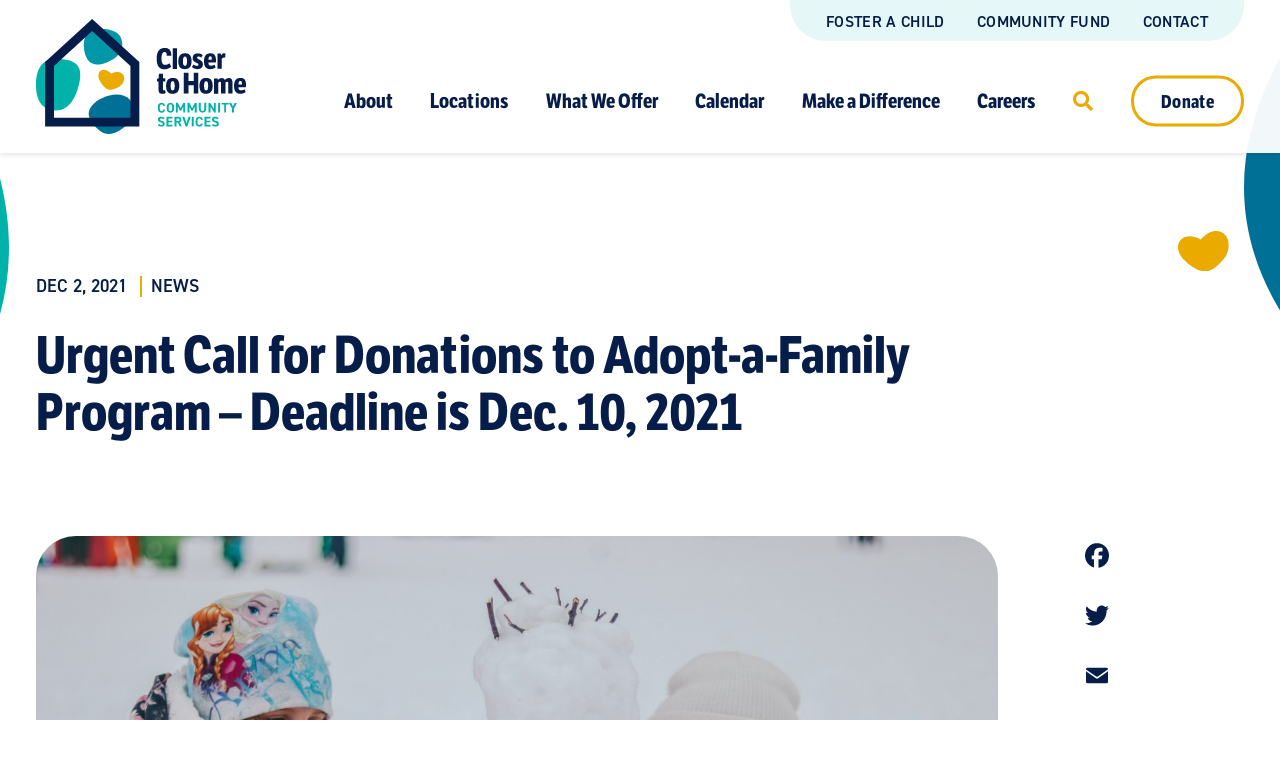

--- FILE ---
content_type: text/html; charset=UTF-8
request_url: https://closertohome.com/articles/urgent-call-for-donations-to-adopt-a-family-program/
body_size: 13896
content:
<!doctype html>
<html lang="en-US">

        
        <head>
            <meta charset="UTF-8">
            <title>  Urgent Call for Donations to Adopt-a-Family Program &#8211; Deadline is Dec. 10, 2021 | Closer To Home</title>
            <meta name="viewport" content="width=device-width, initial-scale=1.0" />
            <link rel="preconnect" href="https://use.typekit.net">
            <link rel="stylesheet" href="https://use.typekit.net/fou3ywn.css">      
            <link href="https://closertohome.com/wp-content/themes/child-theme/assets/css/main.min.css?=eee7080" rel="stylesheet">

                <link href="" rel="preload" as="image" />
    <link href="https://closertohome.com/wp-content/themes/child-theme/assets/css/page-templates/page-basic.min.css?=eee7080" rel="preload" as="style">
    <link href="https://closertohome.com/wp-content/themes/child-theme/assets/css/page-templates/single-articles.min.css?=eee7080" rel="preload" as="style">
    <link href="https://closertohome.com/wp-content/themes/child-theme/assets/css/page-templates/page-basic.min.css?=eee7080" rel="stylesheet" type="text/css">
    <link href="https://closertohome.com/wp-content/themes/child-theme/assets/css/page-templates/single-articles.min.css?=eee7080" rel="stylesheet" type="text/css">
    <link href="https://closertohome.com/node_modules/swiper/swiper-bundle.min.css" rel="stylesheet" type="text/css">

                            <meta name="twitter:card" content="summary" />
                <meta property="og:type" content="website" />
                                    <meta property="og:title" content="Urgent Call for Donations to Adopt-a-Family Program &#8211; Deadline is Dec. 10, 2021" />
                    <meta name="twitter:title" content="Urgent Call for Donations to Adopt-a-Family Program &#8211; Deadline is Dec. 10, 2021" />
                                                    <meta name="description" content="" />
                    <meta property="og:description" content="" />
                    <meta name="twitter:description" content="" />
                                                    <meta property="og:image" content="https://closertohome.com/wp-content/themes/child-theme/assets/img/brand-assets/og-image.jpg?=eee7080" />
                    <meta name="twitter:image" content="https://closertohome.com/wp-content/themes/child-theme/assets/img/brand-assets/og-image.jpg?=eee7080" />
                            
                        <link rel="stylesheet" href="https://closertohome.com/node_modules/outdatedbrowser/outdatedbrowser/outdatedbrowser.min.css">

            <meta name='robots' content='max-image-preview:large' />
<!-- Google tag (gtag.js) Consent Mode snippet added by Site Kit -->
<script id='google_gtagjs-js-consent-mode'>
window.dataLayer = window.dataLayer || [];function gtag(){dataLayer.push(arguments);}
gtag('consent', 'default', {"ad_personalization":"denied","ad_storage":"denied","ad_user_data":"denied","analytics_storage":"denied","functionality_storage":"denied","security_storage":"denied","personalization_storage":"denied","region":["AT","BE","BG","CY","CZ","DE","DK","EE","ES","FI","FR","GB","GR","HR","HU","IE","IS","IT","LI","LT","LU","LV","MT","NL","NO","PL","PT","RO","SE","SI","SK","CH"],"wait_for_update":500});
window._googlesitekitConsentCategoryMap = {"statistics":["analytics_storage"],"marketing":["ad_storage","ad_user_data","ad_personalization"],"functional":["functionality_storage","security_storage"],"preferences":["personalization_storage"]};
( function () {
	document.addEventListener(
		'wp_listen_for_consent_change',
		function ( event ) {
			if ( event.detail ) {
				var consentParameters = {};
				var hasConsentParameters = false;
				for ( var category in event.detail ) {
					if ( window._googlesitekitConsentCategoryMap[ category ] ) {
						var status = event.detail[ category ];
						var mappedStatus =
							status === 'allow' ? 'granted' : 'denied';
						var parameters =
							window._googlesitekitConsentCategoryMap[ category ];
						for ( var i = 0; i < parameters.length; i++ ) {
							consentParameters[ parameters[ i ] ] = mappedStatus;
						}
						hasConsentParameters = !! parameters.length;
					}
				}
				if ( hasConsentParameters ) {
					gtag( 'consent', 'update', consentParameters );
				}
			}
		}
	);

	function updateGrantedConsent() {
		if ( ! ( window.wp_consent_type || window.wp_fallback_consent_type ) ) {
			return;
		}
		var consentParameters = {};
		var hasConsentParameters = false;
		for ( var category in window._googlesitekitConsentCategoryMap ) {
			if ( window.wp_has_consent && window.wp_has_consent( category ) ) {
				var parameters =
					window._googlesitekitConsentCategoryMap[ category ];
				for ( var i = 0; i < parameters.length; i++ ) {
					consentParameters[ parameters[ i ] ] = 'granted';
				}
				hasConsentParameters =
					hasConsentParameters || !! parameters.length;
			}
		}
		if ( hasConsentParameters ) {
			gtag( 'consent', 'update', consentParameters );
		}
	}
	document.addEventListener(
		'wp_consent_type_defined',
		updateGrantedConsent
	);
	document.addEventListener( 'DOMContentLoaded', function () {
		if ( ! window.waitfor_consent_hook ) {
			updateGrantedConsent();
		}
	} );
} )();
</script>
<!-- End Google tag (gtag.js) Consent Mode snippet added by Site Kit -->
			<link rel='dns-prefetch' href='//static.addtoany.com' />
<link rel='dns-prefetch' href='//www.googletagmanager.com' />
<script type="text/javascript">
/* <![CDATA[ */
window._wpemojiSettings = {"baseUrl":"https:\/\/s.w.org\/images\/core\/emoji\/15.0.3\/72x72\/","ext":".png","svgUrl":"https:\/\/s.w.org\/images\/core\/emoji\/15.0.3\/svg\/","svgExt":".svg","source":{"concatemoji":"https:\/\/closertohome.com\/wp-includes\/js\/wp-emoji-release.min.js?ver=6.5.5"}};
/*! This file is auto-generated */
!function(i,n){var o,s,e;function c(e){try{var t={supportTests:e,timestamp:(new Date).valueOf()};sessionStorage.setItem(o,JSON.stringify(t))}catch(e){}}function p(e,t,n){e.clearRect(0,0,e.canvas.width,e.canvas.height),e.fillText(t,0,0);var t=new Uint32Array(e.getImageData(0,0,e.canvas.width,e.canvas.height).data),r=(e.clearRect(0,0,e.canvas.width,e.canvas.height),e.fillText(n,0,0),new Uint32Array(e.getImageData(0,0,e.canvas.width,e.canvas.height).data));return t.every(function(e,t){return e===r[t]})}function u(e,t,n){switch(t){case"flag":return n(e,"\ud83c\udff3\ufe0f\u200d\u26a7\ufe0f","\ud83c\udff3\ufe0f\u200b\u26a7\ufe0f")?!1:!n(e,"\ud83c\uddfa\ud83c\uddf3","\ud83c\uddfa\u200b\ud83c\uddf3")&&!n(e,"\ud83c\udff4\udb40\udc67\udb40\udc62\udb40\udc65\udb40\udc6e\udb40\udc67\udb40\udc7f","\ud83c\udff4\u200b\udb40\udc67\u200b\udb40\udc62\u200b\udb40\udc65\u200b\udb40\udc6e\u200b\udb40\udc67\u200b\udb40\udc7f");case"emoji":return!n(e,"\ud83d\udc26\u200d\u2b1b","\ud83d\udc26\u200b\u2b1b")}return!1}function f(e,t,n){var r="undefined"!=typeof WorkerGlobalScope&&self instanceof WorkerGlobalScope?new OffscreenCanvas(300,150):i.createElement("canvas"),a=r.getContext("2d",{willReadFrequently:!0}),o=(a.textBaseline="top",a.font="600 32px Arial",{});return e.forEach(function(e){o[e]=t(a,e,n)}),o}function t(e){var t=i.createElement("script");t.src=e,t.defer=!0,i.head.appendChild(t)}"undefined"!=typeof Promise&&(o="wpEmojiSettingsSupports",s=["flag","emoji"],n.supports={everything:!0,everythingExceptFlag:!0},e=new Promise(function(e){i.addEventListener("DOMContentLoaded",e,{once:!0})}),new Promise(function(t){var n=function(){try{var e=JSON.parse(sessionStorage.getItem(o));if("object"==typeof e&&"number"==typeof e.timestamp&&(new Date).valueOf()<e.timestamp+604800&&"object"==typeof e.supportTests)return e.supportTests}catch(e){}return null}();if(!n){if("undefined"!=typeof Worker&&"undefined"!=typeof OffscreenCanvas&&"undefined"!=typeof URL&&URL.createObjectURL&&"undefined"!=typeof Blob)try{var e="postMessage("+f.toString()+"("+[JSON.stringify(s),u.toString(),p.toString()].join(",")+"));",r=new Blob([e],{type:"text/javascript"}),a=new Worker(URL.createObjectURL(r),{name:"wpTestEmojiSupports"});return void(a.onmessage=function(e){c(n=e.data),a.terminate(),t(n)})}catch(e){}c(n=f(s,u,p))}t(n)}).then(function(e){for(var t in e)n.supports[t]=e[t],n.supports.everything=n.supports.everything&&n.supports[t],"flag"!==t&&(n.supports.everythingExceptFlag=n.supports.everythingExceptFlag&&n.supports[t]);n.supports.everythingExceptFlag=n.supports.everythingExceptFlag&&!n.supports.flag,n.DOMReady=!1,n.readyCallback=function(){n.DOMReady=!0}}).then(function(){return e}).then(function(){var e;n.supports.everything||(n.readyCallback(),(e=n.source||{}).concatemoji?t(e.concatemoji):e.wpemoji&&e.twemoji&&(t(e.twemoji),t(e.wpemoji)))}))}((window,document),window._wpemojiSettings);
/* ]]> */
</script>
<style id='wp-emoji-styles-inline-css' type='text/css'>

	img.wp-smiley, img.emoji {
		display: inline !important;
		border: none !important;
		box-shadow: none !important;
		height: 1em !important;
		width: 1em !important;
		margin: 0 0.07em !important;
		vertical-align: -0.1em !important;
		background: none !important;
		padding: 0 !important;
	}
</style>
<link rel='stylesheet' id='font-awesome-subset-base-css' href='https://closertohome.com/wp-content/themes/base-theme/assets/fonts/fontawesome-subset/css/all.min.css?ver=6.5.5' type='text/css' media='all' />
<link rel='stylesheet' id='font-awesome-subset-child-css' href='https://closertohome.com/wp-content/themes/child-theme/assets/fonts/fontawesome-subset/css/all.min.css?ver=6.5.5' type='text/css' media='all' />
<link rel='stylesheet' id='gravityforms-base-css' href='https://closertohome.com/wp-content/themes/base-theme/assets/css/gravityforms-base.min.css?ver=6.5.5' type='text/css' media='all' />
<link rel='stylesheet' id='addtoany-css' href='https://closertohome.com/wp-content/plugins/add-to-any/addtoany.min.css?ver=1.16' type='text/css' media='all' />
<script type="text/javascript" id="addtoany-core-js-before">
/* <![CDATA[ */
window.a2a_config=window.a2a_config||{};a2a_config.callbacks=[];a2a_config.overlays=[];a2a_config.templates={};
/* ]]> */
</script>
<script type="text/javascript" async src="https://static.addtoany.com/menu/page.js" id="addtoany-core-js"></script>
<script type="text/javascript" src="https://closertohome.com/node_modules/jquery/dist/jquery.min.js" id="jquery-js"></script>
<script type="text/javascript" async src="https://closertohome.com/wp-content/plugins/add-to-any/addtoany.min.js?ver=1.1" id="addtoany-jquery-js"></script>

<!-- Google tag (gtag.js) snippet added by Site Kit -->

<!-- Google Analytics snippet added by Site Kit -->
<script type="text/javascript" src="https://www.googletagmanager.com/gtag/js?id=GT-K46PCGT" id="google_gtagjs-js" async></script>
<script type="text/javascript" id="google_gtagjs-js-after">
/* <![CDATA[ */
window.dataLayer = window.dataLayer || [];function gtag(){dataLayer.push(arguments);}
gtag("set","linker",{"domains":["closertohome.com"]});
gtag("js", new Date());
gtag("set", "developer_id.dZTNiMT", true);
gtag("config", "GT-K46PCGT");
/* ]]> */
</script>

<!-- End Google tag (gtag.js) snippet added by Site Kit -->
<link rel="https://api.w.org/" href="https://closertohome.com/wp-json/" /><link rel="canonical" href="https://closertohome.com/articles/urgent-call-for-donations-to-adopt-a-family-program/" />
<link rel='shortlink' href='https://closertohome.com/?p=2321' />
<link rel="alternate" type="application/json+oembed" href="https://closertohome.com/wp-json/oembed/1.0/embed?url=https%3A%2F%2Fclosertohome.com%2Farticles%2Furgent-call-for-donations-to-adopt-a-family-program%2F" />
<link rel="alternate" type="text/xml+oembed" href="https://closertohome.com/wp-json/oembed/1.0/embed?url=https%3A%2F%2Fclosertohome.com%2Farticles%2Furgent-call-for-donations-to-adopt-a-family-program%2F&#038;format=xml" />
<meta name="generator" content="Site Kit by Google 1.131.0" />            <link rel="icon" type="image/png" sizes="16x16" href="https://closertohome.com/wp-content/themes/child-theme/assets/img/brand-assets/favicons/favicon-16x16.png?=eee7080">            <link rel="icon" type="image/png" sizes="32x32" href="https://closertohome.com/wp-content/themes/child-theme/assets/img/brand-assets/favicons/favicon-32x32.png?=eee7080">

                        
                            <script async src="https://www.googletagmanager.com/gtag/js?id=UA-80576452-1"></script>
                <script>
                    window.dataLayer = window.dataLayer || [];
                    function gtag(){dataLayer.push(arguments);}
                    gtag('js', new Date());
                    gtag('config', 'UA-80576452-1');
                </script>
                        
        </head>

    
    <link href="https://closertohome.com/wp-content/themes/child-theme/assets/js/dist/pageBasic.js?=eee7080" rel="modulepreload" as="script" />

    
        <body class="articles-template-default single single-articles postid-2321 urgent-call-for-donations-to-adopt-a-family-program gf-base-styles">

                            <header class="g-header js-header"><div class="g-header__container"><a class="g-header__logo" href="https://closertohome.com/" aria-label="Link to homepage"><div class="g-header__logo-el-wrapper"><svg class="g-header__logo-el" xmlns="http://www.w3.org/2000/svg" viewBox="0 0 1200 657.99"><g class="g-header__logo-el__wordmark"><path d="M773.3,210H747.9c-.8-13.8-3.8-21.2-13.3-21.2-11.2,0-17.5,10.8-17.5,37.5,0,25.8,7.1,36.2,20.4,36.2,9.6,0,17.9-3.8,25.4-9.2l10,19.6c-11.7,9.6-25,15-39.2,15-29.6,0-44.2-20.4-44.2-61.2,0-37.5,13.8-61.2,45.4-61.2C759.2,164.5,772.9,178.7,773.3,210Z" style="fill:#071d49"/><path d="M805.4,285.4H780.8V167h24.6Z" style="fill:#071d49"/><path d="M888.8,241.6c0,32.9-15,45.4-38.8,45.4-23.3,0-36.7-12.5-36.7-45.4,0-33.3,15-45.4,38.3-45.4C875.4,196.2,888.8,208.3,888.8,241.6Zm-49.2,0c0,20,4.2,26.3,11.7,26.3,7.1,0,11.7-6.2,11.7-26.3s-4.2-26.7-11.7-26.7C843.8,215.4,839.6,221.6,839.6,241.6Z" style="fill:#071d49"/><path d="M952.9,205.8l-8.8,14.6c-4.6-3.3-11.7-5.8-16.2-5.8s-7.5,2.1-7.5,6.2c0,4.6,3.8,7.1,11.7,11.2,11.7,5.4,21.7,11.7,21.7,26.7,0,18.3-11.3,28.3-30.8,28.3a51.69,51.69,0,0,1-32.1-11.2l8.3-15.4c5,3.8,14.2,7.9,20.8,7.9,5.4,0,8.3-2.5,8.3-7.1,0-5-3.7-7.5-12.5-11.2-12.1-5.4-20.8-11.7-20.8-26.7,0-17.9,12.1-26.7,29.6-26.7A44.67,44.67,0,0,1,952.9,205.8Z" style="fill:#071d49"/><path d="M1028.3,235.8c0,3.8,0,9.6-.8,13.3H985c0,11.7,3.8,18.3,15,18.3,6.2,0,13.3-2.1,21.2-5.4l5,15.8c-8.8,5.4-18.3,9.2-30.4,9.2-22.1,0-35.8-11.7-35.8-45.4,0-31.7,13.3-45.4,36.7-45.4C1017.9,196.2,1028.3,208.7,1028.3,235.8ZM985,233.3h20c0-13.3-2.1-20-9.2-20C988.3,213.7,985,221.2,985,233.3Z" style="fill:#071d49"/><path d="M1082.5,198.3l-1.7,22.9a32.91,32.91,0,0,0-6.2-.8c-5,0-9.6,2.9-13.3,7.5V285h-24.6V197.9h19.6l2.5,10.8c3.3-7.5,8.8-12.9,15.8-12.9A23.56,23.56,0,0,1,1082.5,198.3Z" style="fill:#071d49"/><path d="M725,339.1h14.2v18.8H725v44.2c0,4.6,1.2,6.2,5.8,6.2,2.5,0,5-.8,7.5-1.2l2.5,17.9a50.37,50.37,0,0,1-17.9,3.3c-16.2,0-22.5-7.1-22.5-21.2V357.9h-9.6V342.5l10-2.9,1.7-25.8H725v25.3Z" style="fill:#071d49"/><path d="M818.8,382.5c0,32.9-15,45.4-38.8,45.4-23.3,0-36.7-12.5-36.7-45.4,0-33.3,15-45.4,38.3-45.4C805.4,337,818.8,349.1,818.8,382.5Zm-49.6,0c0,20,4.2,26.2,11.7,26.2,7.1,0,11.7-6.2,11.7-26.2s-4.2-26.7-11.7-26.7S769.2,362.5,769.2,382.5Z" style="fill:#071d49"/><path d="M927.1,425.8H900.9V378.7h-30v47.1H844.7V307.5h26.2v47.1h30V307.5h26.2Z" style="fill:#071d49"/><path d="M1009.6,382.5c0,32.9-15,45.4-38.7,45.4-23.3,0-36.7-12.5-36.7-45.4,0-33.3,15-45.4,38.3-45.4C996.2,337,1009.6,349.1,1009.6,382.5Zm-49.2,0c0,20,4.2,26.2,11.7,26.2,7.1,0,11.7-6.2,11.7-26.2s-4.2-26.7-11.7-26.7S960.4,362.5,960.4,382.5Z" style="fill:#071d49"/><path d="M1122.9,364.1v62.1h-24.6V368.7c0-7.1-1.7-10-6.7-10-3.7,0-7.5,3.8-9.2,5.4v62.5h-25V369.1c0-7.1-1.2-10.4-6.2-10.4-3.8,0-7.5,3.8-9.2,5.8V427h-24.6V339.9h20.4l1.7,8.8c2.5-2.9,10.4-10.8,21.2-10.8,9.2,0,15,3.7,18.3,10.8,5.4-5.4,12.9-10.8,22.5-10.8C1115.8,337,1122.9,346.2,1122.9,364.1Z" style="fill:#071d49"/><path d="M1200,376.6c0,3.8,0,9.6-.8,13.3h-42.5c0,11.7,3.8,18.3,15,18.3,6.2,0,13.3-2.1,21.2-5.4l5,15.8c-8.8,5.4-18.3,9.2-30.4,9.2-22.1,0-35.8-11.7-35.8-45.4,0-31.7,13.3-45.4,36.7-45.4C1190,337,1200,349.5,1200,376.6Zm-42.9-2.5h20c0-13.3-2.1-20-9.2-20C1160,354.1,1157.1,362,1157.1,374.1Z" style="fill:#071d49"/><path d="M727.1,497c-.8-5-4.2-8.3-9.6-8.3-6.2,0-10,4.6-10,15v7.9c0,10,3.3,15,10,15,5.4,0,8.3-2.9,9.6-8.3h10.4c-1.7,12.5-8.8,17.9-20,17.9-12.5,0-20.8-7.5-20.8-24.2v-8.3c0-17.1,8.8-24.2,20.8-24.2,10.8,0,18.3,5.8,20,17.9H727.1Z" style="fill:#00b2a9"/><path d="M767.9,535.8c-12.5,0-20.8-7.5-20.8-24.2v-7.9c0-17.1,8.8-24.2,20.8-24.2,12.5,0,21.2,7.5,21.2,24.2v7.9C789.2,528.3,780.4,535.8,767.9,535.8Zm-10-24.2c0,10.4,3.3,15,10,15,6.2,0,10-4.6,10-15v-7.9c0-10.4-3.3-15-10-15-6.2,0-10,4.6-10,15Z" style="fill:#00b2a9"/><path d="M826.2,510l15.4-30H852v55H841.2V500.8L829.1,525h-6.7l-11.7-24.2v33.8H800v-55h10.4Z" style="fill:#00b2a9"/><path d="M892.1,510l15.4-30h10.4v55H907.1V500.8L895,525h-6.7l-11.7-24.2v33.8H866.2v-55h10.4Z" style="fill:#00b2a9"/><path d="M972.9,480v32.5c0,16.2-8.8,22.9-21.2,22.9-12.1,0-21.2-6.7-21.2-22.9V479.6h11.2v32.9c0,9.6,2.9,13.8,10,13.8,6.7,0,10-4.2,10-13.8V479.6h11.2Z" style="fill:#00b2a9"/><path d="M1027.1,480v55h-9.2l-21.2-34.2V535H986.3V480h9.2l21.7,34.6V480Z" style="fill:#00b2a9"/><path d="M1052.1,535h-11.3V480h11.3Z" style="fill:#00b2a9"/><path d="M1101.2,480v9.6h-15V535H1075V489.6h-15V480Z" style="fill:#00b2a9"/><path d="M1115.4,480l10,20.4,10-20.4h12.9l-17.1,32.5V535H1120V512.5L1102.9,480Z" style="fill:#00b2a9"/><path d="M726.7,574.1c-2.5-3.8-5.4-5.4-10.8-5.4-5,0-7.9,2.5-7.9,6.2,0,4.2,3.3,6.2,10.8,7.9,11.7,2.9,16.7,7.1,16.7,17.1,0,9.2-6.2,15.8-18.8,15.8-9.6,0-16.2-2.5-21.3-9.2l8.3-5.8c2.9,3.7,6.2,5.4,12.1,5.4,6.2,0,8.3-2.9,8.3-6.2,0-3.8-2.5-5.8-11.2-8.3-10.8-2.9-16.2-7.9-16.2-17.1,0-8.8,5.8-15.4,18.8-15.4,8.8,0,15.4,2.9,19.2,9.2Z" style="fill:#00b2a9"/><path d="M780.4,559.5v9.6H757.5v12.5h20.8v9.6H757.5v14.2h22.9V615H746.2V560h34.2Z" style="fill:#00b2a9"/><path d="M821.2,614.5l-10-21.7h-8.8v21.7H791.2v-55h19.6c12.5,0,20.4,5.8,20.4,16.7,0,7.5-3.3,12.1-9.6,14.6l11.2,23.3H821.1v.4ZM810,583.7c6.7,0,10.4-1.2,10.4-7.1s-3.7-7.5-10.4-7.5h-7.5v14.6Z" style="fill:#00b2a9"/><path d="M847.5,559.5l12.1,37.1,12.1-37.1h12.1l-19.2,55h-10l-19.2-55Z" style="fill:#00b2a9"/><path d="M901.2,614.5H890v-55h11.2Z" style="fill:#00b2a9"/><path d="M942.5,576.6c-.8-5-4.2-8.3-9.6-8.3-6.2,0-10,4.6-10,15v7.9c0,10,3.3,15,10,15,5.4,0,8.3-2.9,9.6-8.3h10.4c-1.7,12.5-8.8,17.9-20,17.9-12.5,0-20.8-7.5-20.8-24.2v-7.9c0-17.1,8.8-24.2,20.8-24.2,10.8,0,18.3,5.8,20,17.9H942.5Z" style="fill:#00b2a9"/><path d="M997.5,559.5v9.6H974.6v12.5h20.8v9.6H974.6v14.2h22.9V615H963.3V560h34.2Z" style="fill:#00b2a9"/><path d="M1036.2,574.1c-2.5-3.8-5.4-5.4-10.8-5.4-5,0-7.9,2.5-7.9,6.2,0,4.2,3.3,6.2,10.8,7.9,11.7,2.9,16.7,7.1,16.7,17.1,0,9.2-6.2,15.8-19.2,15.8-9.6,0-16.2-2.5-21.2-9.2l8.3-5.8c2.9,3.7,6.2,5.4,12.1,5.4,6.2,0,8.3-2.9,8.3-6.2,0-3.8-2.5-5.8-11.3-8.3-10.8-2.9-16.2-7.9-16.2-17.1,0-8.8,5.8-15.4,18.8-15.4,8.8,0,15.4,2.9,19.2,9.2Z" style="fill:#00b2a9"/></g><g class="g-header__logo-el__graphic"><path class="g-header__logo-el__kin" d="M437.9,232c-50.8,27.9-85.8,38.8-124.2,18.3-45.8-24.6-58.3-150.8-7.5-178.8S457,54.8,482,100.7,488.3,204.1,437.9,232Z" style="fill:#0097a9"/><path class="g-header__logo-el__kin" d="M248.8,360.4c-19.2,90-59.2,162.9-135.4,162.9S0,467.9,0,379.1,31.7,232.4,105.4,229.5C232.5,224.1,267.5,273.7,248.8,360.4Z" style="fill:#00b2a9"/><path class="g-header__logo-el__kin" d="M532.1,590c-42.5,53.3-115.4,90.4-163.3,52.5S275.5,550.8,318,497.1c42.5-53.3,162.9-95.8,217.5-36.2C561.2,489.1,574.2,536.6,532.1,590Z" style="fill:#007096"/><path class="g-header__logo-el__heart" d="M428.8,312.9c-39.6-45.8-88.3-15-67.1,34.2,0,0,20,47.1,53.3,57.5,30.4,4.2,66.2-21.2,66.2-21.2,49.6-42.6,11.7-104.7-52.4-70.5Z" style="fill:#eaaa00"/><path class="g-header__logo-el__house" d="M52.1,615.8V245.4L320.9,0,590.5,246.7V615.5Zm50.8-346.3V564.9l436.7-.4V268.7L320.8,69.1C267.5,118.3,140.8,235.8,102.9,269.5Z" /></g></svg></div></a><div class="g-header__mobile-buttons g-header--mobile-only"><a class="g-header__donate-link o-btn o-btn--primary" href="https://closertohome.com/give/">Donate</a><button class="g-header__mobile-buttons__hamburger js-mobile-toggle-nav hamburger hamburger--slider" type="button" aria-label="Click to toggle navigation"><span class="hamburger-box"><span class="hamburger-inner"></span></span></button></div><div class="g-header__navigations-container  js-mobile-nav"><form class="g-header__mobile-search g-header--mobile-only"><input class="g-header__mobile-search-el" type="search" name="s" placeholder="Search"><button class="g-header__mobile-search__submit" type="submit" aria-label="Submit search"></button></form><nav class="g-header__utility-nav"><ul class="g-header__utility-nav__links"><li class="g-header__utility-nav__item"><a class="g-header__utility-nav__link" href="https://closertohome.com/foster-a-child/">Foster a Child</a></li><li class="g-header__utility-nav__item"><a class="g-header__utility-nav__link" href="https://closertohome.com/ways-to-give/communityfund/">Community Fund</a></li><li class="g-header__utility-nav__item"><a class="g-header__utility-nav__link" href="https://closertohome.com/contact/">Contact</a></li></ul></nav><nav class="g-header__main-nav js-main-nav"><ul class="g-header__main-nav__links"><li class="g-header__main-nav__item js-nav-item"><button type="button" class="g-header__main-nav__link g-header__main-nav__link--border-hover g-header__chevron-link g-header__main-nav__link--has-children js-toggle-subnav">About</button><ul class="g-header__subnav js-subnav"><li class="g-header__subnav__item g-header__subnav__item--back-button-holder g-header--mobile-only"><button class="g-header__subnav__back js-close-subnav" type="button">Back</button></li><li class="g-header__subnav__item g-header__subnav__item--heading g-header--mobile-only">About</li><li class="g-header__subnav__item"><a class="g-header__subnav__link g-header__chevron-link " href="https://closertohome.com/about-us/">About Us</a></li><li class="g-header__subnav__item"><a class="g-header__subnav__link g-header__chevron-link " href="https://closertohome.com/leadership/">Leadership</a></li><li class="g-header__subnav__item"><a class="g-header__subnav__link g-header__chevron-link " href="https://closertohome.com/funders-partners/">Funders &#038; Partners</a></li><li class="g-header__subnav__item"><a class="g-header__subnav__link g-header__chevron-link " href="https://closertohome.com/our-impact/">Our Impact</a></li><li class="g-header__subnav__item"><a class="g-header__subnav__link g-header__chevron-link " href="https://closertohome.com/teaching-family-model/">Teaching Family Model</a></li><li class="g-header__subnav__item"><a class="g-header__subnav__link g-header__chevron-link " href="https://closertohome.com/agency-training/">Get Accredited</a></li><li class="g-header__subnav__item"><a class="g-header__subnav__link g-header__chevron-link " href="https://closertohome.com/publications/">Publications</a></li><li class="g-header__subnav__item"><a class="g-header__subnav__link g-header__chevron-link " href="https://closertohome.com/articles/">News/Blog</a></li></ul></li><li class="g-header__main-nav__item js-nav-item"><button type="button" class="g-header__main-nav__link g-header__main-nav__link--border-hover g-header__chevron-link g-header__main-nav__link--has-children js-toggle-subnav">Locations</button><ul class="g-header__subnav js-subnav"><li class="g-header__subnav__item g-header__subnav__item--back-button-holder g-header--mobile-only"><button class="g-header__subnav__back js-close-subnav" type="button">Back</button></li><li class="g-header__subnav__item g-header__subnav__item--heading g-header--mobile-only">Locations</li><li class="g-header__subnav__item"><a class="g-header__subnav__link g-header__chevron-link " href="https://closertohome.com/north-central-family-resource-network/">North Central Family Resource Network</a></li><li class="g-header__subnav__item"><a class="g-header__subnav__link g-header__chevron-link " href="https://closertohome.com/ee-des-spoom-ooh-soop-2/">Ee-Des-Spoom-Ooh-Soop</a></li></ul></li><li class="g-header__main-nav__item js-nav-item"><button type="button" class="g-header__main-nav__link g-header__main-nav__link--border-hover g-header__chevron-link g-header__main-nav__link--has-children js-toggle-subnav">What We Offer</button><ul class="g-header__subnav js-subnav"><li class="g-header__subnav__item g-header__subnav__item--back-button-holder g-header--mobile-only"><button class="g-header__subnav__back js-close-subnav" type="button">Back</button></li><li class="g-header__subnav__item g-header__subnav__item--heading g-header--mobile-only">What We Offer</li><li class="g-header__subnav__item"><a class="g-header__subnav__link g-header__chevron-link " href="https://closertohome.com/programs/?who=parents-caregivers,families">Parent & Family Programs</a></li><li class="g-header__subnav__item"><a class="g-header__subnav__link g-header__chevron-link " href="https://closertohome.com/programs/?who=children,youth,babies-toddlers">Child & Youth Programs</a></li><li class="g-header__subnav__item"><a class="g-header__subnav__link g-header__chevron-link " href="https://closertohome.com/programs/?who=indigenous">Indigenous Programs</a></li><li class="g-header__subnav__item"><a class="g-header__subnav__link g-header__chevron-link " href="https://closertohome.com/programs/?who=newcomers">Newcomer Programs</a></li><li class="g-header__subnav__item"><a class="g-header__subnav__link g-header__chevron-link " href="https://closertohome.com/programs/?what=crisis-support">Crisis Support</a></li><li class="g-header__subnav__item"><a class="g-header__subnav__link g-header__chevron-link " href="https://closertohome.com/programs/?what=foster-care-group-care">Foster Care & Group Care</a></li><li class="g-header__subnav__item"><a class="g-header__subnav__link g-header__chevron-link g-header__subnav__link--strong" href="https://closertohome.com/programs/">View All</a></li></ul></li><li class="g-header__main-nav__item "><a class="g-header__main-nav__link g-header__main-nav__link--border-hover g-header__chevron-link" href="https://closertohome.com/calendar/">Calendar</a></li><li class="g-header__main-nav__item js-nav-item"><button type="button" class="g-header__main-nav__link g-header__main-nav__link--border-hover g-header__chevron-link g-header__main-nav__link--has-children js-toggle-subnav">Make a Difference</button><ul class="g-header__subnav js-subnav"><li class="g-header__subnav__item g-header__subnav__item--back-button-holder g-header--mobile-only"><button class="g-header__subnav__back js-close-subnav" type="button">Back</button></li><li class="g-header__subnav__item g-header__subnav__item--heading g-header--mobile-only">Make a Difference</li><li class="g-header__subnav__item"><a class="g-header__subnav__link g-header__chevron-link " href="https://closertohome.com/ways-to-give/communityfund/">Community Fund</a></li><li class="g-header__subnav__item"><a class="g-header__subnav__link g-header__chevron-link " href="https://closertohome.com/ways-to-give/adopt-a-family/">Adopt-a-Family</a></li><li class="g-header__subnav__item"><a class="g-header__subnav__link g-header__chevron-link " href="https://closertohome.com/ways-to-give/">All Ways to Give</a></li><li class="g-header__subnav__item"><a class="g-header__subnav__link g-header__chevron-link " href="https://closertohome.com/ways-to-give/fundraise/">Fundraise Your Way</a></li><li class="g-header__subnav__item"><a class="g-header__subnav__link g-header__chevron-link " href="https://closertohome.com/foster-a-child/">Foster a Child</a></li><li class="g-header__subnav__item"><a class="g-header__subnav__link g-header__chevron-link " href="https://closertohome.com/volunteer/">Volunteer</a></li><li class="g-header__subnav__item"><a class="g-header__subnav__link g-header__chevron-link " href="https://closertohome.com/media/">Media</a></li></ul></li><li class="g-header__main-nav__item "><a class="g-header__main-nav__link g-header__main-nav__link--border-hover g-header__chevron-link" href="https://closertohome.com/careers/">Careers</a></li><li class="g-header__main-nav__item g-header--desktop-only"><a class="g-header__main-nav__link g-header__main-nav__link--search js-search-takeover-trigger" href="#" aria-label="Click to open search"></a></li><li class="g-header__main-nav__item g-header--desktop-only"><a class="g-header__donate-link o-btn o-btn--primary" href="https://closertohome.com/give/">Donate</a></li></ul></nav></div></div></header><form class="g-header-search-takeover js-search-takeover" method="get" action="https://closertohome.com/">
    <div class="g-header-search-takeover__aligner">
        <div class="g-search-input__el-container">
            <input class="g-search-input__el js-search-takeover-search-el" name="s" type="search" placeholder="Search keyword or phrase here...">
            <button class="g-search-input__button" type="submit" aria-label="Submit search"></button>
        </div>
        <button class="g-search-input__close js-search-takeover-close" type="button" aria-label="Close search form"></button>
    </div>
</form>             
            
            
    <main role="main">
        <section class="c-banner-image c-banner-article ">
            <div class="c-banner-image__top c-banner-article__top">
                <div class="u-pr-2g js-inview" data-inview-stagger="0.1">
                    <ul class="c-meta-tags">
                        <li class="c-meta-tags__item js-inview-child">
                            <time datetime="2021-12-02">Dec 2, 2021</time>
                        </li>
                                                                                    <li class="c-meta-tags__item js-inview-child">News</li>
                                                                        </ul>
                    <h1 class="c-banner-image__title c-banner-article__title o-title o-title--primary js-inview-child">Urgent Call for Donations to Adopt-a-Family Program &#8211; Deadline is Dec. 10, 2021</h1>
                </div>
                <div class="u-pr-2g c-banner-article__banner js-inview">
                    
<figure class="c-block-figure c-banner-article__image js-inview-child">
    <img class="c-block-figure__image" src="https://closertohome.com/wp-content/uploads/2021/12/ethan-hu-5WIqleHzOok-unsplash-2500x1667.jpg" alt="" loading="lazy">
    </figure>                    <div class="c-addtoany c-banner-single__addtoany  js-inview" data-inview-effect="fade-left">
                        <div class="addtoany_shortcode"><div class="a2a_kit a2a_kit_size_32 addtoany_list" data-a2a-url="https://closertohome.com/articles/urgent-call-for-donations-to-adopt-a-family-program/" data-a2a-title="Urgent Call for Donations to Adopt-a-Family Program – Deadline is Dec. 10, 2021"><a class="a2a_button_facebook" href="https://www.addtoany.com/add_to/facebook?linkurl=https%3A%2F%2Fclosertohome.com%2Farticles%2Furgent-call-for-donations-to-adopt-a-family-program%2F&amp;linkname=Urgent%20Call%20for%20Donations%20to%20Adopt-a-Family%20Program%20%E2%80%93%20Deadline%20is%20Dec.%2010%2C%202021" title="Facebook" rel="nofollow noopener" target="_blank"></a><a class="a2a_button_twitter" href="https://www.addtoany.com/add_to/twitter?linkurl=https%3A%2F%2Fclosertohome.com%2Farticles%2Furgent-call-for-donations-to-adopt-a-family-program%2F&amp;linkname=Urgent%20Call%20for%20Donations%20to%20Adopt-a-Family%20Program%20%E2%80%93%20Deadline%20is%20Dec.%2010%2C%202021" title="Twitter" rel="nofollow noopener" target="_blank"></a><a class="a2a_button_email" href="https://www.addtoany.com/add_to/email?linkurl=https%3A%2F%2Fclosertohome.com%2Farticles%2Furgent-call-for-donations-to-adopt-a-family-program%2F&amp;linkname=Urgent%20Call%20for%20Donations%20to%20Adopt-a-Family%20Program%20%E2%80%93%20Deadline%20is%20Dec.%2010%2C%202021" title="Email" rel="nofollow noopener" target="_blank"></a><a class="a2a_dd addtoany_share_save addtoany_share" href="https://www.addtoany.com/share"></a></div></div>
                    </div>
                </div>
            </div>
        </section>
        
                <div class="c-content-blocks">
                            <div class="c-block c-block-text c-wysiwyg js-inview" data-inview-amount="75px">
    <div class="container-fluid u-mt-0">
        <div class="row">
            <div class="col-md-9">
                <p>This year, Closer to Home has identified a record number of families needing support through Adopt-a-Family.<strong> 430 families are registered, and as of today, only 144 are adopted by a donor</strong>. And there are <strong>350 more families on the waiting list</strong>, which grows daily. Without increased financial support now, Closer to Home faces the heartbreaking decision to turn away families in need this year.</p>
<p>The hard reality is that not all children and families get to experience the kind of holiday season many of us take for granted. Having food on the table and gifts for loved ones is simply out of reach for many in our community.</p>
<p>For more than ten years, Closer to Home’s Adopt-a-Family program has helped thousands of vulnerable families lift that worry off their shoulders. <strong>But this year, the need is more significant than ever before. </strong></p>
<p><strong>With limited time left and many more families needing assistance, we are putting out an urgent call to our community. We need to have the donations by December 10 to ensure families can receive their gifts by December 24</strong>. <span style="text-decoration: underline;">Any amount</span> you can give today will make a huge difference to Calgarians this season.</p>
<p>&nbsp;</p>

            </div>
        </div>
    </div>
</div>                            <div class="c-block c-block-blockquote js-inview" data-inview-effect="fade-right">
    <div class="container-fluid u-mt-0">
        <div class="row">
            <div class="col-md-9 offset-md-1 c-block-blockquote__wrapper">
                <blockquote class="c-block-blockquote__quote js-inview-child">
                    We want to ensure every family is supported, loved and cared for this holiday season. You could make a big difference for a family who’s struggling this time of year.

                </blockquote>
                            </div>
        </div>
    </div>
</div>                            <div class="c-block c-block-text c-wysiwyg js-inview" data-inview-amount="75px">
    <div class="container-fluid u-mt-0">
        <div class="row">
            <div class="col-md-9">
                <p>Donations to our Adopt-a-Family program are used to provide gift cards rather than physical gifts, empowering parents and caregivers to make their own choices about what their families need most, whether that&#8217;s warm winter clothing, toys, or groceries.</p>
<p>But beyond the gift cards, Adopt-a-Family lets families know that someone cares and that the community is with them. Knowing you are not forgotten, that you can rely on the kindness of strangers, is what the holiday season is truly about.</p>
<p>&nbsp;</p>
<h3>How to donate? </h3>
<p>Visit our <a href="https://closertohome.com/ways-to-give/adopt-a-family/">Adopt-a-Family page</a> and select your donation amount. To learn more about the impact of your giving, <a href="https://closertohome.com/articles/adopt-a-family-making-a-difference-this-holiday-season/">read our blog here.</a></p>
<p>&nbsp;</p>
<p><strong>To schedule an interview with Suzan Valenta, Director of Philanthropy at Closer to Home, please contact:</strong></p>
<p>Gillian MacDonald<br />
Communications Specialist, Closer to Home Community Services  <br />
403.862.4395<br />
gmacdonald@closertohome.com</p>

            </div>
        </div>
    </div>
</div>                            <div class="c-block c-block-text c-wysiwyg js-inview" data-inview-amount="75px">
    <div class="container-fluid u-mt-0">
        <div class="row">
            <div class="col-md-9">
                
            </div>
        </div>
    </div>
</div>                    </div>

        <section class="container-fluid">
            <div class="c-pagination c-pagination--no-pages js-inview" data-inview-stagger="0.15">
                <a href="https://closertohome.com/articles/adopt-a-family-making-a-difference-this-holiday-season/" class="c-pagination__item c-pagination__arrow c-pagination__arrow--left  js-inview-child" title="Adopt-a-Family: Making a Difference This Holiday Season"><span class="c-pagination__icon fa fa-arrow-left"></span>Previous</a>
            
                <a href="https://closertohome.com/articles" class="c-pagination__item__button o-btn o-btn--primary js-inview-child">Back to News/Blog</a>
    
                <a href="https://closertohome.com/articles/holiday-parenting-tips/" class="c-pagination__item c-pagination__arrow c-pagination__arrow--right  js-inview-child" title="Holiday Parenting Tips!">Next<span class="c-pagination__icon fa fa-arrow-right"></span></a>
            </div>
        </section>

    </main>


                                
    <div class="g-newsletter-form js-inview" data-inview-stagger="0.15">
        
        <div class="g-newsletter-form__intro">
            <p class="g-newsletter-form__pre-heading js-inview-child">Stay Connected</p>
            <p class="g-newsletter-form__heading js-inview-child">Get the latest news, updates & invites straight to your inbox</p>
        </div>
        
        <div class="g-newsletter-form__form-container js-inview-child">
            <form method="post" action="https://closertohome.com/wp-admin/admin-ajax.php" data-gfid="1" class=" c-gravityform js-gravityform js-gravityform--1 js-no-recaptcha">

    
        <div class="c-gravityform__header ">
            <h3 class="c-gravityform__title o-title o-title--tertiary">Stay Connected</h3>
                            <div class="c-wysiwyg">
                    Get the latest news, updates & invites straight to your inbox
                </div>
                    </div>

        
            
                        
                            <div class="c-gravityform__input c-gravityform__input--text js-gf-field  ">
                                                        


    



<div class="c-form-field js-form-field ">
    <div class="c-strut-input js-strut-ui c-text-input ">
        <div class="c-strut-input__ui u-strut-input">
                            
        
                <input type="text"
           name="input_1"
           id="input_1"
           value=""
           class="js-form-input c-strut-input__el "
           
           placeholder="Your Name">
             <label class="c-strut-input__label u-strut-label" for="input_1">Your Name<sup>*</sup></label>
    
    

                    </div>
    </div>
</div>                            
                </div>
            

        
            
                        
                            <div class="c-gravityform__input c-gravityform__input--email js-gf-field  ">
                                                        


    



<div class="c-form-field js-form-field ">
    <div class="c-strut-input js-strut-ui c-text-input ">
        <div class="c-strut-input__ui u-strut-input">
                            
        
                <input type="email"
           name="input_2"
           id="input_2"
           value=""
           class="js-form-input c-strut-input__el "
           
           placeholder="Your Email">
             <label class="c-strut-input__label u-strut-label" for="input_2">Your Email<sup>*</sup></label>
    
    

                    </div>
    </div>
</div>                            
                </div>
            

        
        
    
    <input type="hidden" name="gform_unique_id" value="69696cb345705">
    <input type="hidden" name="gform_uploads" value="d26bcf992f2b75b">

    <button class="o-btn o-btn--primary js-submit c-gravityform__submit" type="submit">Subscribe Now</button>


        <template id="gf-submit-success-1">
    <div class="c-gravityform-confirmation">
        <div class="c-gravityform-confirmation__content no-axiomatic-margin">
                                                Thanks for contacting us! We will get in touch with you shortly.
                                    </div>
    </div>

</template>
</form>
        </div>
        
    </div>
    


<footer class="g-footer">
    
    <div class="g-footer__container">
        <span class="g-footer__kin g-footer__kin--left">
            <svg xmlns="http://www.w3.org/2000/svg" viewBox="0 0 253.5 294.2"><path d="M248.8,131.3c-19.2,90-59.2,162.9-135.4,162.9S0,238.8,0,150,31.7,3.3,105.4.4C232.5-5,267.5,44.6,248.8,131.3Z" style="fill:#00b2a9"/></svg>        </span>
        <span class="g-footer__kin g-footer__kin--right">
            <svg xmlns="http://www.w3.org/2000/svg" viewBox="0 0 219.68 204.54"><path d="M164.56,175.64c-50.8,27.9-85.8,38.8-124.2,18.3-45.8-24.6-58.3-150.8-7.5-178.8s150.8-16.7,175.8,29.2S215,147.74,164.56,175.64Z" style="fill:#0097a9"/></svg>        </span>
        
        <div class="g-footer__container__aligner row">
            
            <span class="g-footer__kin g-footer__kin--top">
                <svg xmlns="http://www.w3.org/2000/svg" viewBox="0 0 258.25 226.07"><path d="M231,158.08c-42.5,53.3-115.4,90.4-163.3,52.5s-93.3-91.7-50.8-145.4C59.4,11.88,179.8-30.62,234.4,29,260.1,57.18,273.1,104.68,231,158.08Z" style="fill:#007096"/></svg>            </span>
            <span class="g-footer__kin g-footer__kin--bottom">
                <svg xmlns="http://www.w3.org/2000/svg" viewBox="0 0 147.39 114.61"><path d="M72.24,22.44c-39.6-45.8-88.3-15-67.1,34.2,0,0,20,47.1,53.3,57.5,30.4,4.2,66.2-21.2,66.2-21.2,49.6-42.6,11.7-104.7-52.4-70.5Z" style="fill:#eaaa00"/></svg>            </span>
            
            <a href="https://closertohome.com/" class="g-footer__logo-wrapper col-md-2 u-mt-0 js-inview" data-inview-effect="fade-right" aria-label="Closer to Home homepage">
                <svg xmlns="http://www.w3.org/2000/svg" viewBox="0 0 590.5 657.99"><path d="M437.9,232c-50.8,27.9-85.8,38.8-124.2,18.3-45.8-24.6-58.3-150.8-7.5-178.8S457,54.8,482,100.7,488.3,204.1,437.9,232Z" style="fill:#0097a9"/><path d="M248.8,360.4c-19.2,90-59.2,162.9-135.4,162.9S0,467.9,0,379.1,31.7,232.4,105.4,229.5C232.5,224.1,267.5,273.7,248.8,360.4Z" style="fill:#00b2a9"/><path d="M532.1,590c-42.5,53.3-115.4,90.4-163.3,52.5S275.5,550.8,318,497.1c42.5-53.3,162.9-95.8,217.5-36.2C561.2,489.1,574.2,536.6,532.1,590Z" style="fill:#007096"/><path d="M428.8,312.9c-39.6-45.8-88.3-15-67.1,34.2,0,0,20,47.1,53.3,57.5,30.4,4.2,66.2-21.2,66.2-21.2,49.6-42.6,11.7-104.7-52.4-70.5Z" style="fill:#eaaa00"/><path d="M52.1,615.8V245.4L320.9,0,590.5,246.7V615.5Zm50.8-346.3V564.9l436.7-.4V268.7L320.8,69.1C267.5,118.3,140.8,235.8,102.9,269.5Z" style="fill:#071d49"/></svg>            </a>
                        <div class="g-footer__land-acknowledgement col-md-4 offset-md-1 js-inview" data-inview-effect="fade-in">
                <p class="g-footer__land-acknowledgement__title">Land Acknowledgement</p>
                <p class="g-footer__land-acknowledgement__content">In the spirit of respect, reciprocity and truth, we honour and acknowledge that we are gathered on the ancestral lands of the Siksikaitsitapi (Blackfoot Confederacy), which is comprised of the Siksika, Kainai, Piikani and Amskapi Piikani Nations, and the shared territories of the Tsuut’ina  Nation and Iyarhe Nakoda Nations, all of whom are the original signatories of the Blackfoot Treaty 7 in Southern Alberta. We also recognize Mohkinstsis (Calgary) as a home to members of the Metis Settlements and communities within Alberta.</p>
            </div>
                                    <div class="g-footer__contact-links col-md-4 offset-md-1 js-inview" data-inview-effect="fade-left">
                
                <p class="g-footer__contact-heading">Contact Us</p>
                
                <div class="g-footer__contact-info">
                    <p><a href="tel:+14035430550">403.543.0550</a><br />
<a href="mailto:reception@closertohome.com">reception@closertohome.com</a><br />
200, 1725 10 Avenue SW Calgary, AB T3C 0K1<br />
Charitable Registration # 89823 5759 RR0001</p>

                </div>

                <ul class="c-social-icons no-axiomatic-margin g-footer__social">
            <li class="c-social-icons__item"><a class="c-social-icons__link" href="https://www.facebook.com/CloserToHomeYYC/" target="_blank" rel="nofollow noopener" aria-label="Follow us on facebook-f"><svg xmlns="http://www.w3.org/2000/svg" viewBox="0 0 320 512"><!-- Font Awesome Pro 5.15.4 by @fontawesome - https://fontawesome.com License - https://fontawesome.com/license (Commercial License) --><path d="M279.14 288l14.22-92.66h-88.91v-60.13c0-25.35 12.42-50.06 52.24-50.06h40.42V6.26S260.43 0 225.36 0c-73.22 0-121.08 44.38-121.08 124.72v70.62H22.89V288h81.39v224h100.17V288z"/></svg></a></li>
            <li class="c-social-icons__item"><a class="c-social-icons__link" href="https://www.instagram.com/closertohomeyyc/" target="_blank" rel="nofollow noopener" aria-label="Follow us on instagram"><svg xmlns="http://www.w3.org/2000/svg" viewBox="0 0 448 512"><!-- Font Awesome Pro 5.15.4 by @fontawesome - https://fontawesome.com License - https://fontawesome.com/license (Commercial License) --><path d="M224.1 141c-63.6 0-114.9 51.3-114.9 114.9s51.3 114.9 114.9 114.9S339 319.5 339 255.9 287.7 141 224.1 141zm0 189.6c-41.1 0-74.7-33.5-74.7-74.7s33.5-74.7 74.7-74.7 74.7 33.5 74.7 74.7-33.6 74.7-74.7 74.7zm146.4-194.3c0 14.9-12 26.8-26.8 26.8-14.9 0-26.8-12-26.8-26.8s12-26.8 26.8-26.8 26.8 12 26.8 26.8zm76.1 27.2c-1.7-35.9-9.9-67.7-36.2-93.9-26.2-26.2-58-34.4-93.9-36.2-37-2.1-147.9-2.1-184.9 0-35.8 1.7-67.6 9.9-93.9 36.1s-34.4 58-36.2 93.9c-2.1 37-2.1 147.9 0 184.9 1.7 35.9 9.9 67.7 36.2 93.9s58 34.4 93.9 36.2c37 2.1 147.9 2.1 184.9 0 35.9-1.7 67.7-9.9 93.9-36.2 26.2-26.2 34.4-58 36.2-93.9 2.1-37 2.1-147.8 0-184.8zM398.8 388c-7.8 19.6-22.9 34.7-42.6 42.6-29.5 11.7-99.5 9-132.1 9s-102.7 2.6-132.1-9c-19.6-7.8-34.7-22.9-42.6-42.6-11.7-29.5-9-99.5-9-132.1s-2.6-102.7 9-132.1c7.8-19.6 22.9-34.7 42.6-42.6 29.5-11.7 99.5-9 132.1-9s102.7-2.6 132.1 9c19.6 7.8 34.7 22.9 42.6 42.6 11.7 29.5 9 99.5 9 132.1s2.7 102.7-9 132.1z"/></svg></a></li>
            <li class="c-social-icons__item"><a class="c-social-icons__link" href="https://twitter.com/CloserToHomeYYC" target="_blank" rel="nofollow noopener" aria-label="Follow us on twitter"><svg xmlns="http://www.w3.org/2000/svg" viewBox="0 0 512 512"><!-- Font Awesome Pro 5.15.4 by @fontawesome - https://fontawesome.com License - https://fontawesome.com/license (Commercial License) --><path d="M459.37 151.716c.325 4.548.325 9.097.325 13.645 0 138.72-105.583 298.558-298.558 298.558-59.452 0-114.68-17.219-161.137-47.106 8.447.974 16.568 1.299 25.34 1.299 49.055 0 94.213-16.568 130.274-44.832-46.132-.975-84.792-31.188-98.112-72.772 6.498.974 12.995 1.624 19.818 1.624 9.421 0 18.843-1.3 27.614-3.573-48.081-9.747-84.143-51.98-84.143-102.985v-1.299c13.969 7.797 30.214 12.67 47.431 13.319-28.264-18.843-46.781-51.005-46.781-87.391 0-19.492 5.197-37.36 14.294-52.954 51.655 63.675 129.3 105.258 216.365 109.807-1.624-7.797-2.599-15.918-2.599-24.04 0-57.828 46.782-104.934 104.934-104.934 30.213 0 57.502 12.67 76.67 33.137 23.715-4.548 46.456-13.32 66.599-25.34-7.798 24.366-24.366 44.833-46.132 57.827 21.117-2.273 41.584-8.122 60.426-16.243-14.292 20.791-32.161 39.308-52.628 54.253z"/></svg></a></li>
            <li class="c-social-icons__item"><a class="c-social-icons__link" href="https://www.youtube.com/channel/UCE2w7kdFuIA3m5UGgSZ5Z1Q" target="_blank" rel="nofollow noopener" aria-label="Follow us on youtube"><svg xmlns="http://www.w3.org/2000/svg" viewBox="0 0 576 512"><!-- Font Awesome Pro 5.15.4 by @fontawesome - https://fontawesome.com License - https://fontawesome.com/license (Commercial License) --><path d="M549.655 124.083c-6.281-23.65-24.787-42.276-48.284-48.597C458.781 64 288 64 288 64S117.22 64 74.629 75.486c-23.497 6.322-42.003 24.947-48.284 48.597-11.412 42.867-11.412 132.305-11.412 132.305s0 89.438 11.412 132.305c6.281 23.65 24.787 41.5 48.284 47.821C117.22 448 288 448 288 448s170.78 0 213.371-11.486c23.497-6.321 42.003-24.171 48.284-47.821 11.412-42.867 11.412-132.305 11.412-132.305s0-89.438-11.412-132.305zm-317.51 213.508V175.185l142.739 81.205-142.739 81.201z"/></svg></a></li>
            <li class="c-social-icons__item"><a class="c-social-icons__link" href="https://www.linkedin.com/company/closer-to-home-community-services/" target="_blank" rel="nofollow noopener" aria-label="Follow us on linkedin-in"><svg xmlns="http://www.w3.org/2000/svg" viewBox="0 0 448 512"><!-- Font Awesome Pro 5.15.4 by @fontawesome - https://fontawesome.com License - https://fontawesome.com/license (Commercial License) --><path d="M100.28 448H7.4V148.9h92.88zM53.79 108.1C24.09 108.1 0 83.5 0 53.8a53.79 53.79 0 0 1 107.58 0c0 29.7-24.1 54.3-53.79 54.3zM447.9 448h-92.68V302.4c0-34.7-.7-79.2-48.29-79.2-48.29 0-55.69 37.7-55.69 76.7V448h-92.78V148.9h89.08v40.8h1.3c12.4-23.5 42.69-48.3 87.88-48.3 94 0 111.28 61.9 111.28 142.3V448z"/></svg></a></li>
    </ul>                
            </div>
                    </div>
    </div>
        <nav class="g-footer__utility-nav">
        <p class="g-footer__utility-nav__slogan js-inview" data-inview-effect="fade-right">
            Growing stronger together.
        </p>
        <ul class="g-footer__utility-nav__link-list js-inview" data-inview-amount="1px" data-inview-effect="fade-up" data-inview-stagger="0.15">
                            <li class="g-footer__utility-nav__link-item js-inview-child">
                    <a class="g-footer__utility-nav__link-el" href="https://closertohome.com/careers/">Careers</a>
                </li>
                            <li class="g-footer__utility-nav__link-item js-inview-child">
                    <a class="g-footer__utility-nav__link-el" href="https://closertohome.com/terms-of-use/">Terms of Use</a>
                </li>
                            <li class="g-footer__utility-nav__link-item js-inview-child">
                    <a class="g-footer__utility-nav__link-el" href="https://closertohome.com/privacy-policy/">Privacy Policy</a>
                </li>
                        <li class="g-footer__utility-nav__link-item js-inview-child">
                <a class="g-footer__utility-nav__link-el" href="https://strutcreative.com" target="_blank" rel="nofollow noopener">Made by Strut</a>
            </li>
            <li class="g-footer__utility-nav__link-item js-inview-child">© 2026 Closer to Home</li>
        </ul>
    </nav>
        
</footer>            
            <div id="outdated" style="margin-top: 0;"></div>

            
                

                <template id="loader">
    <img class="loader" src="https://closertohome.com/wp-content/themes/child-theme/assets/img/ui-assets/loader-white.gif?=eee7080" alt="Loading..." />
</template><template id="dialog-template">
	<div class="dialog-holder" data-dialog>
		<div class="scroll">
			<div class="center">
				<div class="dialog">
					<div class="dialog-heading">
						<h3 data-dialog-title></h3>
						<button class="dialog-close" data-dialog-close><span class="fa fa-times"></span></button>
					</div>
					<div class="content">
						<p data-dialog-content></p>
						<div data-dialog-extras>
						</div>
						<div class="button-group" data-dialog-buttons>
							<p class="text-danger dialog-error"></p>
							<!-- <button class="btn btn-danger"><span class="fa fa-times"></span> Cancel</button> -->
						</div>
					</div>
				</div>
			</div>
		</div>
	</div>
</template>

<template id="dialog-btn-template">
    <button class="btn" data-dialog-button-text></button>
</template>

<template id="dialog-progress-bar">
    <div class="progress">
        <div data-progress class="progress-bar progress-bar-striped active" style="width: 0%;">
        </div>
    </div>
    <div data-progress-text></div>
</template>

<template id="confirm-dialog">
	<p>Are you sure you want to do this?</p>
</template><template id="outdated-browser-alert">
    <div class="alert alert-danger alert-outdated-browser">
        <div class="container-fluid">
            <div class="alert-content">
                <div>
                    <span>You are using an outdated browser. For the best experience, we recommend that you <a href="//browsehappy.com">update your browser</a> before using the website.</span>
                </div>
                <div>
                    <button type="button" class="close"><span class="fa fa-times"></span></button>
                </div>
            </div>
        </div>
    </div>
</template><template id="custom-text-template"><div class="c-form-field js-form-field "><div class="c-strut-input js-strut-ui c-text-input "><div class="c-strut-input__ui u-strut-input"><input type="text"
           name=""
           id=""
           value=""
           class="js-form-input c-strut-input__el "
           
           ><label class="c-strut-input__label u-strut-label" for=""></label></div></div></div></template><template id="custom-textarea-template"><div class="c-form-field js-form-field "><div class="c-strut-textarea js-strut-ui "><div class="c-strut-textarea__ui u-strut-input"><textarea name=""
           id=""
           class="c-strut-textarea__el js-form-input "
           
           ></textarea><label class="c-strut-textarea__label u-strut-label" for=""></label></div></div></div></template><template id="custom-select-template"><div class="c-form-field js-form-field "><div class="c-strut-dropdown js-strut-dropdown  "><label class="c-strut-dropdown__label u-strut-label" for=""></label><select name=""
                id=""
                class="c-strut-dropdown__el js-form-input "
        
        
        ><option value="" ></option></select><div class="c-strut-dropdown__ui u-strut-input js-strut-ui"><div class="c-strut-dropdown__value" data-value>
                                    &nbsp;
                            </div><span class="c-strut-dropdown__arrow"></span></div></div></div></template><template id="custom-radio-template"><div class="c-form-field js-form-field "><div class="c-strut-radio-set js-strut-radio-set"><div class="c-strut-radio js-strut-radio " data-radio-name=""><div class="c-strut-radio__input-wrapper"><div class="c-strut-radio__ui js-strut-ui"><input type="radio" name=""
               class="c-strut-radio__el js-form-input  "
               id="_"
               value=""
               
                
                ></div></div><label class="c-strut-radio__label" for="_"></label></div></div></div></template><template id="custom-checkbox-template"><div class="c-form-field js-form-field "><div class="c-strut-checkbox js-strut-checkbox "><div class="c-strut-checkbox__input-wrapper"><div class="c-strut-checkbox__ui js-strut-ui"><input type="checkbox" name=""
               class="c-strut-checkbox__el js-form-input  "
               id="_"
               value=""
                
                
                ></div></div><label class="c-strut-checkbox__label" for="_"></label></div></div></template><template id="custom-file-template"><div class="c-form-field js-form-field "><div class="c-strut-file-input"><label class="c-strut-file-input__label" for=""></label><input type="file"
               name=""
               id=""
               value=""
               
               class="c-strut-file-input__el js-form-input js-file-el "
                
                ><div class="c-strut-file-input__ui u-strut-input js-file-dropzone"><button type="button" class="c-strut-file-input__btn js-strut-file-input-btn js-file-select o-btn o-btn--primary" data-choose-file-btn>Choose File</button><div class="c-strut-file-input__text js-strut-file-input-btn" data-filename>No file chosen</div></div></div></div></template><template id="paginator">
    <div class="c-paginator js-paginator" aria-label="Results pagination">
        <div class="c-paginator__page-container js-page-container"></div>
    </div>
</template>

<template id="page-prev-button">
    <button class="c-paginator__item c-paginator__item--prev js-paginator-prev" aria-label="Previous page of results"><span class="far fa-angle-left"></span></button>
</template>

<template id="page-next-button">
    <button class="c-paginator__item c-paginator__item--next js-paginator-next" aria-label="Next page of results"><span class="far fa-angle-right"></span></button>
</template>

<template id="page-button">
    <button class="c-paginator__item c-paginator__item--page js-page-button"></button>
</template>

<template id="load-more-button">
    <button class="c-paginator__item c-pagination__item__button--load-more c-pagination__item__button o-btn o-btn--primary js-paginator-btn-load-more" type="button" aria-label="Load more results">See %1 of %2 more</button>
</template>

<template id="page-more">
    <span class="c-paginator__item c-paginator__item--more-pages">&hellip;</span>
</template>

<table id="no-pagination-results-template-wrapper" class="template">
    <tbody id="no-pagination-results" class="template">
        <tr>
            <td data-no-results-colspan>
                <div class="no-results">
                    <div class="c-no-results">
    <div class="c-no-results__text">No results were found.</div>
</div>                </div>
            </td>
        </tr>
    </tbody>
</table>

<template id="no-pagination-results-table">
    <table class="table-list">
        <tbody>
        <tr>
            <td data-no-results-colspan>
                <div class="no-results">
                    <div class="c-no-results">
    <div class="c-no-results__text">No results were found.</div>
</div>                </div>
            </td>
        </tr>
        </tbody>
    </table>
</template>

<template id="stacked-list-no-results">
    <div class="no-results">
        <div class="c-no-results">
    <div class="c-no-results__text">No results were found.</div>
</div>    </div>
</template>

<table id="pagination-loader-template-wrapper" class="template">
    <tbody id="pagination-loader" class="template">
        <tr>
            <td class="pagination-loader">
                <div class="loader transparent-bg"></div>
            </td>
        </tr>
    </tbody>
</table>

<template id="stacked-list-pagination-loader">
    <div class="pagination-loader">
        <div class="loader transparent-bg"></div>
    </div>
</template><template id="tag-well-tag">
    <span class="label label-secondary" data-tag-group="Generic" data-tag-id><span data-tag-name></span><button type="button" data-remove-tag class="fa fa-times-circle" tabindex="100"></button></span>
</template>
<template id="tag-result">
    <li><button type="button" data-select-tag tabindex="100"></button></li>
</template>

                                <script src="https://closertohome.com/node_modules/outdatedbrowser/outdatedbrowser/outdatedbrowser.min.js"></script>
                <script>
                                        function addLoadEvent(func) {
                        var oldonload = window.onload;
                        if (typeof window.onload != 'function') {
                            window.onload = func;
                        } else {
                            window.onload = function() {
                                if (oldonload) {
                                    oldonload();
                                }
                                func();
                            }
                        }
                    }

                    addLoadEvent(function(){
                        outdatedBrowser({
                            bgColor: '#f25648',
                            color: '#ffffff',
                            lowerThan: 'shape-image-threshold',
                            languagePath: 'https://closertohome.com/node_modules/outdatedbrowser/outdatedbrowser/lang/en.html'
                        });
                    });
                </script>

                                <script>
                    var config = {
                        baseUrl: 'https://closertohome.com/',
                        ajaxUrl: 'https://closertohome.com/wp-admin/admin-ajax.php',
                        recaptchaKey: "6LcppJQUAAAAAP6DzsmLrFD3oBZVFu_LRGt4oeHK",
                        environment: 'production',
                        environments: {
                            devEnv: 'development',
                            stagingEnv: 'staging',
                            productionEnv: 'production',
                            testingEnv: 'testing',
                        }
                    }
                </script>

                                <script type="module" async src="https://closertohome.com/wp-content/themes/child-theme/assets/js/dist/setup.js?=eee7080"></script>

                <script type="module" async src="https://closertohome.com/wp-content/themes/child-theme/assets/js/dist/global.js?=eee7080"></script>


                    <script type="module" src="https://closertohome.com/wp-content/themes/child-theme/assets/js/dist/pageBasic.js?=eee7080"></script>

            
        </body>

    
</html>


--- FILE ---
content_type: text/html; charset=utf-8
request_url: https://www.google.com/recaptcha/api2/anchor?ar=1&k=6LcppJQUAAAAAP6DzsmLrFD3oBZVFu_LRGt4oeHK&co=aHR0cHM6Ly9jbG9zZXJ0b2hvbWUuY29tOjQ0Mw..&hl=en&v=9TiwnJFHeuIw_s0wSd3fiKfN&size=invisible&anchor-ms=20000&execute-ms=30000&cb=9gg37a99i9wy
body_size: 48393
content:
<!DOCTYPE HTML><html dir="ltr" lang="en"><head><meta http-equiv="Content-Type" content="text/html; charset=UTF-8">
<meta http-equiv="X-UA-Compatible" content="IE=edge">
<title>reCAPTCHA</title>
<style type="text/css">
/* cyrillic-ext */
@font-face {
  font-family: 'Roboto';
  font-style: normal;
  font-weight: 400;
  font-stretch: 100%;
  src: url(//fonts.gstatic.com/s/roboto/v48/KFO7CnqEu92Fr1ME7kSn66aGLdTylUAMa3GUBHMdazTgWw.woff2) format('woff2');
  unicode-range: U+0460-052F, U+1C80-1C8A, U+20B4, U+2DE0-2DFF, U+A640-A69F, U+FE2E-FE2F;
}
/* cyrillic */
@font-face {
  font-family: 'Roboto';
  font-style: normal;
  font-weight: 400;
  font-stretch: 100%;
  src: url(//fonts.gstatic.com/s/roboto/v48/KFO7CnqEu92Fr1ME7kSn66aGLdTylUAMa3iUBHMdazTgWw.woff2) format('woff2');
  unicode-range: U+0301, U+0400-045F, U+0490-0491, U+04B0-04B1, U+2116;
}
/* greek-ext */
@font-face {
  font-family: 'Roboto';
  font-style: normal;
  font-weight: 400;
  font-stretch: 100%;
  src: url(//fonts.gstatic.com/s/roboto/v48/KFO7CnqEu92Fr1ME7kSn66aGLdTylUAMa3CUBHMdazTgWw.woff2) format('woff2');
  unicode-range: U+1F00-1FFF;
}
/* greek */
@font-face {
  font-family: 'Roboto';
  font-style: normal;
  font-weight: 400;
  font-stretch: 100%;
  src: url(//fonts.gstatic.com/s/roboto/v48/KFO7CnqEu92Fr1ME7kSn66aGLdTylUAMa3-UBHMdazTgWw.woff2) format('woff2');
  unicode-range: U+0370-0377, U+037A-037F, U+0384-038A, U+038C, U+038E-03A1, U+03A3-03FF;
}
/* math */
@font-face {
  font-family: 'Roboto';
  font-style: normal;
  font-weight: 400;
  font-stretch: 100%;
  src: url(//fonts.gstatic.com/s/roboto/v48/KFO7CnqEu92Fr1ME7kSn66aGLdTylUAMawCUBHMdazTgWw.woff2) format('woff2');
  unicode-range: U+0302-0303, U+0305, U+0307-0308, U+0310, U+0312, U+0315, U+031A, U+0326-0327, U+032C, U+032F-0330, U+0332-0333, U+0338, U+033A, U+0346, U+034D, U+0391-03A1, U+03A3-03A9, U+03B1-03C9, U+03D1, U+03D5-03D6, U+03F0-03F1, U+03F4-03F5, U+2016-2017, U+2034-2038, U+203C, U+2040, U+2043, U+2047, U+2050, U+2057, U+205F, U+2070-2071, U+2074-208E, U+2090-209C, U+20D0-20DC, U+20E1, U+20E5-20EF, U+2100-2112, U+2114-2115, U+2117-2121, U+2123-214F, U+2190, U+2192, U+2194-21AE, U+21B0-21E5, U+21F1-21F2, U+21F4-2211, U+2213-2214, U+2216-22FF, U+2308-230B, U+2310, U+2319, U+231C-2321, U+2336-237A, U+237C, U+2395, U+239B-23B7, U+23D0, U+23DC-23E1, U+2474-2475, U+25AF, U+25B3, U+25B7, U+25BD, U+25C1, U+25CA, U+25CC, U+25FB, U+266D-266F, U+27C0-27FF, U+2900-2AFF, U+2B0E-2B11, U+2B30-2B4C, U+2BFE, U+3030, U+FF5B, U+FF5D, U+1D400-1D7FF, U+1EE00-1EEFF;
}
/* symbols */
@font-face {
  font-family: 'Roboto';
  font-style: normal;
  font-weight: 400;
  font-stretch: 100%;
  src: url(//fonts.gstatic.com/s/roboto/v48/KFO7CnqEu92Fr1ME7kSn66aGLdTylUAMaxKUBHMdazTgWw.woff2) format('woff2');
  unicode-range: U+0001-000C, U+000E-001F, U+007F-009F, U+20DD-20E0, U+20E2-20E4, U+2150-218F, U+2190, U+2192, U+2194-2199, U+21AF, U+21E6-21F0, U+21F3, U+2218-2219, U+2299, U+22C4-22C6, U+2300-243F, U+2440-244A, U+2460-24FF, U+25A0-27BF, U+2800-28FF, U+2921-2922, U+2981, U+29BF, U+29EB, U+2B00-2BFF, U+4DC0-4DFF, U+FFF9-FFFB, U+10140-1018E, U+10190-1019C, U+101A0, U+101D0-101FD, U+102E0-102FB, U+10E60-10E7E, U+1D2C0-1D2D3, U+1D2E0-1D37F, U+1F000-1F0FF, U+1F100-1F1AD, U+1F1E6-1F1FF, U+1F30D-1F30F, U+1F315, U+1F31C, U+1F31E, U+1F320-1F32C, U+1F336, U+1F378, U+1F37D, U+1F382, U+1F393-1F39F, U+1F3A7-1F3A8, U+1F3AC-1F3AF, U+1F3C2, U+1F3C4-1F3C6, U+1F3CA-1F3CE, U+1F3D4-1F3E0, U+1F3ED, U+1F3F1-1F3F3, U+1F3F5-1F3F7, U+1F408, U+1F415, U+1F41F, U+1F426, U+1F43F, U+1F441-1F442, U+1F444, U+1F446-1F449, U+1F44C-1F44E, U+1F453, U+1F46A, U+1F47D, U+1F4A3, U+1F4B0, U+1F4B3, U+1F4B9, U+1F4BB, U+1F4BF, U+1F4C8-1F4CB, U+1F4D6, U+1F4DA, U+1F4DF, U+1F4E3-1F4E6, U+1F4EA-1F4ED, U+1F4F7, U+1F4F9-1F4FB, U+1F4FD-1F4FE, U+1F503, U+1F507-1F50B, U+1F50D, U+1F512-1F513, U+1F53E-1F54A, U+1F54F-1F5FA, U+1F610, U+1F650-1F67F, U+1F687, U+1F68D, U+1F691, U+1F694, U+1F698, U+1F6AD, U+1F6B2, U+1F6B9-1F6BA, U+1F6BC, U+1F6C6-1F6CF, U+1F6D3-1F6D7, U+1F6E0-1F6EA, U+1F6F0-1F6F3, U+1F6F7-1F6FC, U+1F700-1F7FF, U+1F800-1F80B, U+1F810-1F847, U+1F850-1F859, U+1F860-1F887, U+1F890-1F8AD, U+1F8B0-1F8BB, U+1F8C0-1F8C1, U+1F900-1F90B, U+1F93B, U+1F946, U+1F984, U+1F996, U+1F9E9, U+1FA00-1FA6F, U+1FA70-1FA7C, U+1FA80-1FA89, U+1FA8F-1FAC6, U+1FACE-1FADC, U+1FADF-1FAE9, U+1FAF0-1FAF8, U+1FB00-1FBFF;
}
/* vietnamese */
@font-face {
  font-family: 'Roboto';
  font-style: normal;
  font-weight: 400;
  font-stretch: 100%;
  src: url(//fonts.gstatic.com/s/roboto/v48/KFO7CnqEu92Fr1ME7kSn66aGLdTylUAMa3OUBHMdazTgWw.woff2) format('woff2');
  unicode-range: U+0102-0103, U+0110-0111, U+0128-0129, U+0168-0169, U+01A0-01A1, U+01AF-01B0, U+0300-0301, U+0303-0304, U+0308-0309, U+0323, U+0329, U+1EA0-1EF9, U+20AB;
}
/* latin-ext */
@font-face {
  font-family: 'Roboto';
  font-style: normal;
  font-weight: 400;
  font-stretch: 100%;
  src: url(//fonts.gstatic.com/s/roboto/v48/KFO7CnqEu92Fr1ME7kSn66aGLdTylUAMa3KUBHMdazTgWw.woff2) format('woff2');
  unicode-range: U+0100-02BA, U+02BD-02C5, U+02C7-02CC, U+02CE-02D7, U+02DD-02FF, U+0304, U+0308, U+0329, U+1D00-1DBF, U+1E00-1E9F, U+1EF2-1EFF, U+2020, U+20A0-20AB, U+20AD-20C0, U+2113, U+2C60-2C7F, U+A720-A7FF;
}
/* latin */
@font-face {
  font-family: 'Roboto';
  font-style: normal;
  font-weight: 400;
  font-stretch: 100%;
  src: url(//fonts.gstatic.com/s/roboto/v48/KFO7CnqEu92Fr1ME7kSn66aGLdTylUAMa3yUBHMdazQ.woff2) format('woff2');
  unicode-range: U+0000-00FF, U+0131, U+0152-0153, U+02BB-02BC, U+02C6, U+02DA, U+02DC, U+0304, U+0308, U+0329, U+2000-206F, U+20AC, U+2122, U+2191, U+2193, U+2212, U+2215, U+FEFF, U+FFFD;
}
/* cyrillic-ext */
@font-face {
  font-family: 'Roboto';
  font-style: normal;
  font-weight: 500;
  font-stretch: 100%;
  src: url(//fonts.gstatic.com/s/roboto/v48/KFO7CnqEu92Fr1ME7kSn66aGLdTylUAMa3GUBHMdazTgWw.woff2) format('woff2');
  unicode-range: U+0460-052F, U+1C80-1C8A, U+20B4, U+2DE0-2DFF, U+A640-A69F, U+FE2E-FE2F;
}
/* cyrillic */
@font-face {
  font-family: 'Roboto';
  font-style: normal;
  font-weight: 500;
  font-stretch: 100%;
  src: url(//fonts.gstatic.com/s/roboto/v48/KFO7CnqEu92Fr1ME7kSn66aGLdTylUAMa3iUBHMdazTgWw.woff2) format('woff2');
  unicode-range: U+0301, U+0400-045F, U+0490-0491, U+04B0-04B1, U+2116;
}
/* greek-ext */
@font-face {
  font-family: 'Roboto';
  font-style: normal;
  font-weight: 500;
  font-stretch: 100%;
  src: url(//fonts.gstatic.com/s/roboto/v48/KFO7CnqEu92Fr1ME7kSn66aGLdTylUAMa3CUBHMdazTgWw.woff2) format('woff2');
  unicode-range: U+1F00-1FFF;
}
/* greek */
@font-face {
  font-family: 'Roboto';
  font-style: normal;
  font-weight: 500;
  font-stretch: 100%;
  src: url(//fonts.gstatic.com/s/roboto/v48/KFO7CnqEu92Fr1ME7kSn66aGLdTylUAMa3-UBHMdazTgWw.woff2) format('woff2');
  unicode-range: U+0370-0377, U+037A-037F, U+0384-038A, U+038C, U+038E-03A1, U+03A3-03FF;
}
/* math */
@font-face {
  font-family: 'Roboto';
  font-style: normal;
  font-weight: 500;
  font-stretch: 100%;
  src: url(//fonts.gstatic.com/s/roboto/v48/KFO7CnqEu92Fr1ME7kSn66aGLdTylUAMawCUBHMdazTgWw.woff2) format('woff2');
  unicode-range: U+0302-0303, U+0305, U+0307-0308, U+0310, U+0312, U+0315, U+031A, U+0326-0327, U+032C, U+032F-0330, U+0332-0333, U+0338, U+033A, U+0346, U+034D, U+0391-03A1, U+03A3-03A9, U+03B1-03C9, U+03D1, U+03D5-03D6, U+03F0-03F1, U+03F4-03F5, U+2016-2017, U+2034-2038, U+203C, U+2040, U+2043, U+2047, U+2050, U+2057, U+205F, U+2070-2071, U+2074-208E, U+2090-209C, U+20D0-20DC, U+20E1, U+20E5-20EF, U+2100-2112, U+2114-2115, U+2117-2121, U+2123-214F, U+2190, U+2192, U+2194-21AE, U+21B0-21E5, U+21F1-21F2, U+21F4-2211, U+2213-2214, U+2216-22FF, U+2308-230B, U+2310, U+2319, U+231C-2321, U+2336-237A, U+237C, U+2395, U+239B-23B7, U+23D0, U+23DC-23E1, U+2474-2475, U+25AF, U+25B3, U+25B7, U+25BD, U+25C1, U+25CA, U+25CC, U+25FB, U+266D-266F, U+27C0-27FF, U+2900-2AFF, U+2B0E-2B11, U+2B30-2B4C, U+2BFE, U+3030, U+FF5B, U+FF5D, U+1D400-1D7FF, U+1EE00-1EEFF;
}
/* symbols */
@font-face {
  font-family: 'Roboto';
  font-style: normal;
  font-weight: 500;
  font-stretch: 100%;
  src: url(//fonts.gstatic.com/s/roboto/v48/KFO7CnqEu92Fr1ME7kSn66aGLdTylUAMaxKUBHMdazTgWw.woff2) format('woff2');
  unicode-range: U+0001-000C, U+000E-001F, U+007F-009F, U+20DD-20E0, U+20E2-20E4, U+2150-218F, U+2190, U+2192, U+2194-2199, U+21AF, U+21E6-21F0, U+21F3, U+2218-2219, U+2299, U+22C4-22C6, U+2300-243F, U+2440-244A, U+2460-24FF, U+25A0-27BF, U+2800-28FF, U+2921-2922, U+2981, U+29BF, U+29EB, U+2B00-2BFF, U+4DC0-4DFF, U+FFF9-FFFB, U+10140-1018E, U+10190-1019C, U+101A0, U+101D0-101FD, U+102E0-102FB, U+10E60-10E7E, U+1D2C0-1D2D3, U+1D2E0-1D37F, U+1F000-1F0FF, U+1F100-1F1AD, U+1F1E6-1F1FF, U+1F30D-1F30F, U+1F315, U+1F31C, U+1F31E, U+1F320-1F32C, U+1F336, U+1F378, U+1F37D, U+1F382, U+1F393-1F39F, U+1F3A7-1F3A8, U+1F3AC-1F3AF, U+1F3C2, U+1F3C4-1F3C6, U+1F3CA-1F3CE, U+1F3D4-1F3E0, U+1F3ED, U+1F3F1-1F3F3, U+1F3F5-1F3F7, U+1F408, U+1F415, U+1F41F, U+1F426, U+1F43F, U+1F441-1F442, U+1F444, U+1F446-1F449, U+1F44C-1F44E, U+1F453, U+1F46A, U+1F47D, U+1F4A3, U+1F4B0, U+1F4B3, U+1F4B9, U+1F4BB, U+1F4BF, U+1F4C8-1F4CB, U+1F4D6, U+1F4DA, U+1F4DF, U+1F4E3-1F4E6, U+1F4EA-1F4ED, U+1F4F7, U+1F4F9-1F4FB, U+1F4FD-1F4FE, U+1F503, U+1F507-1F50B, U+1F50D, U+1F512-1F513, U+1F53E-1F54A, U+1F54F-1F5FA, U+1F610, U+1F650-1F67F, U+1F687, U+1F68D, U+1F691, U+1F694, U+1F698, U+1F6AD, U+1F6B2, U+1F6B9-1F6BA, U+1F6BC, U+1F6C6-1F6CF, U+1F6D3-1F6D7, U+1F6E0-1F6EA, U+1F6F0-1F6F3, U+1F6F7-1F6FC, U+1F700-1F7FF, U+1F800-1F80B, U+1F810-1F847, U+1F850-1F859, U+1F860-1F887, U+1F890-1F8AD, U+1F8B0-1F8BB, U+1F8C0-1F8C1, U+1F900-1F90B, U+1F93B, U+1F946, U+1F984, U+1F996, U+1F9E9, U+1FA00-1FA6F, U+1FA70-1FA7C, U+1FA80-1FA89, U+1FA8F-1FAC6, U+1FACE-1FADC, U+1FADF-1FAE9, U+1FAF0-1FAF8, U+1FB00-1FBFF;
}
/* vietnamese */
@font-face {
  font-family: 'Roboto';
  font-style: normal;
  font-weight: 500;
  font-stretch: 100%;
  src: url(//fonts.gstatic.com/s/roboto/v48/KFO7CnqEu92Fr1ME7kSn66aGLdTylUAMa3OUBHMdazTgWw.woff2) format('woff2');
  unicode-range: U+0102-0103, U+0110-0111, U+0128-0129, U+0168-0169, U+01A0-01A1, U+01AF-01B0, U+0300-0301, U+0303-0304, U+0308-0309, U+0323, U+0329, U+1EA0-1EF9, U+20AB;
}
/* latin-ext */
@font-face {
  font-family: 'Roboto';
  font-style: normal;
  font-weight: 500;
  font-stretch: 100%;
  src: url(//fonts.gstatic.com/s/roboto/v48/KFO7CnqEu92Fr1ME7kSn66aGLdTylUAMa3KUBHMdazTgWw.woff2) format('woff2');
  unicode-range: U+0100-02BA, U+02BD-02C5, U+02C7-02CC, U+02CE-02D7, U+02DD-02FF, U+0304, U+0308, U+0329, U+1D00-1DBF, U+1E00-1E9F, U+1EF2-1EFF, U+2020, U+20A0-20AB, U+20AD-20C0, U+2113, U+2C60-2C7F, U+A720-A7FF;
}
/* latin */
@font-face {
  font-family: 'Roboto';
  font-style: normal;
  font-weight: 500;
  font-stretch: 100%;
  src: url(//fonts.gstatic.com/s/roboto/v48/KFO7CnqEu92Fr1ME7kSn66aGLdTylUAMa3yUBHMdazQ.woff2) format('woff2');
  unicode-range: U+0000-00FF, U+0131, U+0152-0153, U+02BB-02BC, U+02C6, U+02DA, U+02DC, U+0304, U+0308, U+0329, U+2000-206F, U+20AC, U+2122, U+2191, U+2193, U+2212, U+2215, U+FEFF, U+FFFD;
}
/* cyrillic-ext */
@font-face {
  font-family: 'Roboto';
  font-style: normal;
  font-weight: 900;
  font-stretch: 100%;
  src: url(//fonts.gstatic.com/s/roboto/v48/KFO7CnqEu92Fr1ME7kSn66aGLdTylUAMa3GUBHMdazTgWw.woff2) format('woff2');
  unicode-range: U+0460-052F, U+1C80-1C8A, U+20B4, U+2DE0-2DFF, U+A640-A69F, U+FE2E-FE2F;
}
/* cyrillic */
@font-face {
  font-family: 'Roboto';
  font-style: normal;
  font-weight: 900;
  font-stretch: 100%;
  src: url(//fonts.gstatic.com/s/roboto/v48/KFO7CnqEu92Fr1ME7kSn66aGLdTylUAMa3iUBHMdazTgWw.woff2) format('woff2');
  unicode-range: U+0301, U+0400-045F, U+0490-0491, U+04B0-04B1, U+2116;
}
/* greek-ext */
@font-face {
  font-family: 'Roboto';
  font-style: normal;
  font-weight: 900;
  font-stretch: 100%;
  src: url(//fonts.gstatic.com/s/roboto/v48/KFO7CnqEu92Fr1ME7kSn66aGLdTylUAMa3CUBHMdazTgWw.woff2) format('woff2');
  unicode-range: U+1F00-1FFF;
}
/* greek */
@font-face {
  font-family: 'Roboto';
  font-style: normal;
  font-weight: 900;
  font-stretch: 100%;
  src: url(//fonts.gstatic.com/s/roboto/v48/KFO7CnqEu92Fr1ME7kSn66aGLdTylUAMa3-UBHMdazTgWw.woff2) format('woff2');
  unicode-range: U+0370-0377, U+037A-037F, U+0384-038A, U+038C, U+038E-03A1, U+03A3-03FF;
}
/* math */
@font-face {
  font-family: 'Roboto';
  font-style: normal;
  font-weight: 900;
  font-stretch: 100%;
  src: url(//fonts.gstatic.com/s/roboto/v48/KFO7CnqEu92Fr1ME7kSn66aGLdTylUAMawCUBHMdazTgWw.woff2) format('woff2');
  unicode-range: U+0302-0303, U+0305, U+0307-0308, U+0310, U+0312, U+0315, U+031A, U+0326-0327, U+032C, U+032F-0330, U+0332-0333, U+0338, U+033A, U+0346, U+034D, U+0391-03A1, U+03A3-03A9, U+03B1-03C9, U+03D1, U+03D5-03D6, U+03F0-03F1, U+03F4-03F5, U+2016-2017, U+2034-2038, U+203C, U+2040, U+2043, U+2047, U+2050, U+2057, U+205F, U+2070-2071, U+2074-208E, U+2090-209C, U+20D0-20DC, U+20E1, U+20E5-20EF, U+2100-2112, U+2114-2115, U+2117-2121, U+2123-214F, U+2190, U+2192, U+2194-21AE, U+21B0-21E5, U+21F1-21F2, U+21F4-2211, U+2213-2214, U+2216-22FF, U+2308-230B, U+2310, U+2319, U+231C-2321, U+2336-237A, U+237C, U+2395, U+239B-23B7, U+23D0, U+23DC-23E1, U+2474-2475, U+25AF, U+25B3, U+25B7, U+25BD, U+25C1, U+25CA, U+25CC, U+25FB, U+266D-266F, U+27C0-27FF, U+2900-2AFF, U+2B0E-2B11, U+2B30-2B4C, U+2BFE, U+3030, U+FF5B, U+FF5D, U+1D400-1D7FF, U+1EE00-1EEFF;
}
/* symbols */
@font-face {
  font-family: 'Roboto';
  font-style: normal;
  font-weight: 900;
  font-stretch: 100%;
  src: url(//fonts.gstatic.com/s/roboto/v48/KFO7CnqEu92Fr1ME7kSn66aGLdTylUAMaxKUBHMdazTgWw.woff2) format('woff2');
  unicode-range: U+0001-000C, U+000E-001F, U+007F-009F, U+20DD-20E0, U+20E2-20E4, U+2150-218F, U+2190, U+2192, U+2194-2199, U+21AF, U+21E6-21F0, U+21F3, U+2218-2219, U+2299, U+22C4-22C6, U+2300-243F, U+2440-244A, U+2460-24FF, U+25A0-27BF, U+2800-28FF, U+2921-2922, U+2981, U+29BF, U+29EB, U+2B00-2BFF, U+4DC0-4DFF, U+FFF9-FFFB, U+10140-1018E, U+10190-1019C, U+101A0, U+101D0-101FD, U+102E0-102FB, U+10E60-10E7E, U+1D2C0-1D2D3, U+1D2E0-1D37F, U+1F000-1F0FF, U+1F100-1F1AD, U+1F1E6-1F1FF, U+1F30D-1F30F, U+1F315, U+1F31C, U+1F31E, U+1F320-1F32C, U+1F336, U+1F378, U+1F37D, U+1F382, U+1F393-1F39F, U+1F3A7-1F3A8, U+1F3AC-1F3AF, U+1F3C2, U+1F3C4-1F3C6, U+1F3CA-1F3CE, U+1F3D4-1F3E0, U+1F3ED, U+1F3F1-1F3F3, U+1F3F5-1F3F7, U+1F408, U+1F415, U+1F41F, U+1F426, U+1F43F, U+1F441-1F442, U+1F444, U+1F446-1F449, U+1F44C-1F44E, U+1F453, U+1F46A, U+1F47D, U+1F4A3, U+1F4B0, U+1F4B3, U+1F4B9, U+1F4BB, U+1F4BF, U+1F4C8-1F4CB, U+1F4D6, U+1F4DA, U+1F4DF, U+1F4E3-1F4E6, U+1F4EA-1F4ED, U+1F4F7, U+1F4F9-1F4FB, U+1F4FD-1F4FE, U+1F503, U+1F507-1F50B, U+1F50D, U+1F512-1F513, U+1F53E-1F54A, U+1F54F-1F5FA, U+1F610, U+1F650-1F67F, U+1F687, U+1F68D, U+1F691, U+1F694, U+1F698, U+1F6AD, U+1F6B2, U+1F6B9-1F6BA, U+1F6BC, U+1F6C6-1F6CF, U+1F6D3-1F6D7, U+1F6E0-1F6EA, U+1F6F0-1F6F3, U+1F6F7-1F6FC, U+1F700-1F7FF, U+1F800-1F80B, U+1F810-1F847, U+1F850-1F859, U+1F860-1F887, U+1F890-1F8AD, U+1F8B0-1F8BB, U+1F8C0-1F8C1, U+1F900-1F90B, U+1F93B, U+1F946, U+1F984, U+1F996, U+1F9E9, U+1FA00-1FA6F, U+1FA70-1FA7C, U+1FA80-1FA89, U+1FA8F-1FAC6, U+1FACE-1FADC, U+1FADF-1FAE9, U+1FAF0-1FAF8, U+1FB00-1FBFF;
}
/* vietnamese */
@font-face {
  font-family: 'Roboto';
  font-style: normal;
  font-weight: 900;
  font-stretch: 100%;
  src: url(//fonts.gstatic.com/s/roboto/v48/KFO7CnqEu92Fr1ME7kSn66aGLdTylUAMa3OUBHMdazTgWw.woff2) format('woff2');
  unicode-range: U+0102-0103, U+0110-0111, U+0128-0129, U+0168-0169, U+01A0-01A1, U+01AF-01B0, U+0300-0301, U+0303-0304, U+0308-0309, U+0323, U+0329, U+1EA0-1EF9, U+20AB;
}
/* latin-ext */
@font-face {
  font-family: 'Roboto';
  font-style: normal;
  font-weight: 900;
  font-stretch: 100%;
  src: url(//fonts.gstatic.com/s/roboto/v48/KFO7CnqEu92Fr1ME7kSn66aGLdTylUAMa3KUBHMdazTgWw.woff2) format('woff2');
  unicode-range: U+0100-02BA, U+02BD-02C5, U+02C7-02CC, U+02CE-02D7, U+02DD-02FF, U+0304, U+0308, U+0329, U+1D00-1DBF, U+1E00-1E9F, U+1EF2-1EFF, U+2020, U+20A0-20AB, U+20AD-20C0, U+2113, U+2C60-2C7F, U+A720-A7FF;
}
/* latin */
@font-face {
  font-family: 'Roboto';
  font-style: normal;
  font-weight: 900;
  font-stretch: 100%;
  src: url(//fonts.gstatic.com/s/roboto/v48/KFO7CnqEu92Fr1ME7kSn66aGLdTylUAMa3yUBHMdazQ.woff2) format('woff2');
  unicode-range: U+0000-00FF, U+0131, U+0152-0153, U+02BB-02BC, U+02C6, U+02DA, U+02DC, U+0304, U+0308, U+0329, U+2000-206F, U+20AC, U+2122, U+2191, U+2193, U+2212, U+2215, U+FEFF, U+FFFD;
}

</style>
<link rel="stylesheet" type="text/css" href="https://www.gstatic.com/recaptcha/releases/9TiwnJFHeuIw_s0wSd3fiKfN/styles__ltr.css">
<script nonce="FiIUr2yg8uiUwKQxRro4kA" type="text/javascript">window['__recaptcha_api'] = 'https://www.google.com/recaptcha/api2/';</script>
<script type="text/javascript" src="https://www.gstatic.com/recaptcha/releases/9TiwnJFHeuIw_s0wSd3fiKfN/recaptcha__en.js" nonce="FiIUr2yg8uiUwKQxRro4kA">
      
    </script></head>
<body><div id="rc-anchor-alert" class="rc-anchor-alert"></div>
<input type="hidden" id="recaptcha-token" value="[base64]">
<script type="text/javascript" nonce="FiIUr2yg8uiUwKQxRro4kA">
      recaptcha.anchor.Main.init("[\x22ainput\x22,[\x22bgdata\x22,\x22\x22,\[base64]/[base64]/[base64]/[base64]/cjw8ejpyPj4+eil9Y2F0Y2gobCl7dGhyb3cgbDt9fSxIPWZ1bmN0aW9uKHcsdCx6KXtpZih3PT0xOTR8fHc9PTIwOCl0LnZbd10/dC52W3ddLmNvbmNhdCh6KTp0LnZbd109b2Yoeix0KTtlbHNle2lmKHQuYkImJnchPTMxNylyZXR1cm47dz09NjZ8fHc9PTEyMnx8dz09NDcwfHx3PT00NHx8dz09NDE2fHx3PT0zOTd8fHc9PTQyMXx8dz09Njh8fHc9PTcwfHx3PT0xODQ/[base64]/[base64]/[base64]/bmV3IGRbVl0oSlswXSk6cD09Mj9uZXcgZFtWXShKWzBdLEpbMV0pOnA9PTM/bmV3IGRbVl0oSlswXSxKWzFdLEpbMl0pOnA9PTQ/[base64]/[base64]/[base64]/[base64]\x22,\[base64]\\u003d\x22,\x22w5jCrcKuw5PCs8Oww5HDjgxXaHVUfcKbwpsyT2jCjQbDijLCk8KnAcK4w60ebcKxAsK+acKOYGhoNcOYA3toPyfCoTvDtAN7M8Ovw5vDnMOuw6YfEWzDgHgQwrDDlBjCmUBdwpHDosKaHB/DqVPCoMOxOHPDnnrCmcOxPsO0f8Kuw53DmMKOwos5w4rCqcONfBrCtyDCjWrCg1Npw7zDmlAFQlgXCcOHXcKpw5XDtMKEAsOOwqoyNMO6wrDDpMKWw4fDvMKUwofCoBzCqArCuHphIFzDlR/ChADCgsORMcKgWVw/JUnCisOIPUrDqMO+w7HDrcO7HTIQwoPDlQDDjsKIw65pw74kFsKfGsKqcMK6NSnDgk3CnsOeJE5Fw4Npwqt7wqHDulsfcFc/F8O1w7FNVz/CncKQasK4B8Kfw7JRw7PDvCfCvlnChRnDtMKVLcK+PWprIBhadcKnFsOgEcO3OXQRw6nCkm/DqcOadsKVwpnCmMOtwqpsb8KIwp3CsxzCusKRwq3Cggtrwpthw4zCvsKxw4jCvn3DmxQMwqvCrcK/w5wcwpXDjxkOwrDCpkhZNsOXCMO3w4dRw6d2w57CuMOuAAliw4hPw73Cg3DDgFvDlk/Dg2wMw5diYsKhT3/DjCc2ZXIwfcKUwpLCpyp1w4/DnMOPw4zDhFRzJVUPw4jDskjDvWE/[base64]/[base64]/CpXU6O8OhC8OFwoFGw6zCk8OiIsKjw6TCtAfCog/CqX8RXsKEbzMmw5nCsRxGRMOowqbChVrDozwcwopewr0zM3XCtkDDg1/DvgfDqnbDkTHCpcOKwpIdw41Ow4bCgmhuwr1XwoDCpGHCq8Ktw6rDhsOhaMOiwr1tLjVuwrrCoMOYw4E5w57CssKPERPDmhDDo2/CvMOlZ8O6w7J1w7h5wr5tw40+w78Lw7bDicK8bcO0wqnDgsKkR8K+c8K7P8KhIcOnw4DCsHIKw64Lwqc+wo/DsVDDv03CuArDmGfDlTrCmjogbVwBwrzCow/DkMKQJS4SHzzCtsKNahjDhgTDshHCvcK/w6TDnMK9BU3DsTt/woUtw75iwoJFwqRla8K1An9mDmrCrMKPw4J5woY1C8OpwoFvw4PDhmnCs8K8ccKuw4nCpsOqNcKiwr7DpcO5dsOtQsOTw7vDn8OHwrISw7otwq/DpG0KwrnCqzHDhMO/[base64]/[base64]/[base64]/wr0Iwr/CrsOMU8OawplkPcKoHMKsa0N+w4PDiiHDlMO4wrTCrHnDmFHDgio3excVSTYxWcKuwrBIwqt4ImIvwqDCoD8dw4LCiXtMwqM7Jm7CqUIRw6HCq8O8w7MGP3LCjCHDg8KMCcK1wojDp2UzHMKBwrvDoMKFLWwrwr/ChcO8bsOzwqDDuSXDolMXEsKMw6vDjcOzVMODwpFzw7U/ElPChsKXOhBMfAXCk3bDu8Klw7fCv8OHw4rCsMOSasK/[base64]/[base64]/Djihnw4zCpRHDm8KOC8K8M3nDqsKrw6zClQ7DpTt9w7LCuwE/[base64]/DtsOlairCuh14OHBUwqMowroEw7bDmMK8woHCnsOSwo0JYm/DtWksw7/CrsKYeSJYw4xYw7xbw6fClcKXw7PDlsOwYhcTwrEwwpV/WxPDo8KHw5YuwoBIwpV6dz7Dq8KzMgcJDXXCkMK9EMOqwoTCkcOBfsKUw6cLGsKAwo48wrzCscK2eH9jwok3w4NWwr4Qw6nDlsKcSMK1wqRBJgXDvndYw5U/RUA3wqMUwqbDmcOjwr7CksK8w7oFwrZlPmfDv8KkwrHDvkLCoMOdY8ORw6PCscK0CsKPFMOFD3bDncK9FinDicKUT8OCN27DtMOiNsOmwosJZcK6w6fDtF57wq0KQTQGwpXDqUHDjsOZwp/DrcKjOz15w57DvMOlwovDv2LCkDAHwpBVSMOydcO/wojClsOZwofCi1jCicO7f8KmAsOWwqHDh0VHVVlTccKXa8KKLcKxwrjCnsOxw68Aw4ZMw4DClS8jwqnClFnDrUbCmlzCkjgiw7HDrsKqPcKiwqtERTsjwr/[base64]/w6vDkMKEwqkLMsOowrETLcKgaMKRQMKnwpnDlQk5w58JSFB3Dmc/[base64]/ChjfCtsKdYFlwwqZUwopBw7/DjMOKZQU0w43Co8KAwpDDocK5wpfDs8OVUVDDhD86WcOMwo7CsRsDw60CNjDCoHpyw6TDjcKgXTvCncKyecOmw5LDnQc2EMKbwozCtxYZMcOuw6VZw5F0w57DtTLDhQUTKMOZw6UAw64Vw442JMOHSi3DpMK2w5QNc8OxZcKOClbDtMKUNC4lw70kwo/CucKSBTfCksOJYMOoZsK+P8OaVcKjLcO4wrnClwV1wr5QVcOwPsKQw4t/w6kPdMOhacO9cMO1PsOdw6d4BDbCk2HDocK+w7rDkMOBPsKhw4HDkcKlw4ZVEcKoFMO/w6UKwqpRw68Fw7QlworCscOsw5fDjxhkGMKuDcKZw690wrHCp8K4w6o7VH1fw7rCuV1yB1nCo08EDMKkw6o9wp3CpRBpwonDjgDDu8O2w4nDjcOnw4/CnsKewqpXE8KOfDnDs8OyRsKHRcKAw6Yfw7fDnnQ7wonDj2h2wpvDhG9MTwDDi1DCosKPwqzDiMOqw5VZCgpRw6zCqsKYZMKTw7pywp7CvsOxw5fDmMKvEMOWw5HCjmEFw7IAQi8zw7wKecO6WTJPw7JuwrjCt2U/wqXCjMKEBjYNVx3CiCjClsOXw4/CisKswqBDPnVUwpLDmCjChMKSBjohwoXCgsK2wqAZLQdLw7rDpUbDnsOMwotwHcKzGcObw6PDinTDtMKcwox0wr9iB8Oew4pPVMKPwovDrMOnwpXDqxnChsKmwqQXwrRswooySsOtw5ApwqrDixMlJ0DDuMKDw5AuQ2YGwp/CsU/[base64]/[base64]/[base64]/CkMKVwphdwrFLbsOnwrrCuyLCt8KnMwR9wpJCwqjCjRPCqgPDpz8ewqVJORfChsOCwrrDs8KgfsOzwqTCsyfDlTlRPQTCpUhwaEVdwpjCnMOeMsKWw50qw4zCr3HCh8O0GnnClcOJwq/CnUR3w69Cwq7CnEjDj8OMwo8cwp0iLiLDly3CicK3w6o7w7LCtcKswozCpMOcACkowrjDuUFkDi3DvMKRNcOVYcKkwodJG8KjPMKWw7xXO3EiFVpGw53DtG/CvlI6IcOHWG7DjcOSBE3Cn8K4McO2w7B6A3HCuRpvcCvDg2hPwrpxwp/[base64]/CuTfDn3cAwplawqZkw7/[base64]/wqLDiMORwodpwqQLwojCtw0LNgTCk8K/dcKmwphIUMOACcK+JGnDlMOJAk4nw5jClcKseMKGH2bDg03CtsKIScKbQsOLX8OJwr0Jw6/DhEBxw74gScO0w4DCmsOXeBEZw6PCosOhNsK+ckUfwrsoa8OcwrUuAMKhHMO1wqY2w6jCiFcnD8KNNsKfMh/[base64]/DtcKhwpBiM37DvMOeD0DCqVMOw6NaKgh2MCxhwoTDpsOlwqTDmcOPw4/[base64]/Dg8KURnzDo29Bw6ItKWtqw4JQw7zDnMKjFsKbYykxN8KvwpEYY1ZWQWnDiMOIw5IWw6PDjgbDmhg4dWVcwodHwojDisOUwoljwqHCmkzCi8OPKMO/w6zDhcOxXBPDpzDDisORwpgXRzYfw78AwqFQw57CkyfDvi8xF8O/RzwUwonCgSjCuMOPFsK6SMOdBsK7w4vCpcK7w5JELRxfw4rCt8Ouw6XClcKDw6EvfsK+ZsOZwqF0wqHCgnnCo8K7wpzCpV7DpA5/DVTCqsKJw5wBwpXDhR3CgcKKW8KrP8Olw7/Ds8OBwoNww4fCn2nCrsOuwqfDk3fCj8K+dcO5KMORMR3ChMOcN8KXZ38Lwp5iw7PCg1jDg8KcwrNGwp4DAmpkw4nCucOTw73DkMKqwofDrsK/wrELwoZ7YsOSYMO9w6DCl8Kmw7jDkcKRwooOw73DsDJQeFwKVcOowr0dw4jCsW7Dmh3Do8O7wrLDkknCvcOXwrNFwprDs2/Dtw4sw79XFcKYf8KEIxfDq8Knwok/JMKMcSExc8OHwq1sw5DCp2fDpsOiwrcOdV4tw6sTZ09Kw4l7csOyIkbDncKLTnPCgsK2EsKxMDfCkS3CiMO9w5fCo8KUFyBXw4J1wpRzIVhdNcKeH8KLwq/CqMOfD2rDtMOnwrAZwqcZw7BHwoDCq8OaPcOzw6rCnDLDikfCncOtPcKKMmsMw4jCosOiwqrCoSs5w4LCiMOqwrcVO8OwM8ONDsOnVQFaQcOow4XCr3F/a8O7YygWfAXDkHPDpcKLS31Pw6PDikJWwoRiJgHDtQxQwrfDkl3DrE5uOUtIw4/DpEpQZsKpwp5RwozCun8VwrnDmBZwT8KQeMK/RMOuV8OHQmjDlwVMw7/CojzDogtlTsKRw49WwrPDrcOXX8O+LlTDisOAa8OTa8Kiw4rDiMKuBRFhQMOOw4zCuV3Co3wKwoVvRMK6wovCnMOvEwQhdsOGw4XDu3MLAMKfw4/[base64]/[base64]/GsOmw5YABsKPRW0JYxbCt3zDssKIwrQjOmjCnTN1T3lsQ0lCC8K/wp/DrMOScsO6FmgZGRrCo8OhWMKsXsKKw6RaX8O6wpc+PsKgwp1rFgUUa30uUj8jUMO6bkzCkxzDsg0UwrgCwq/ChsKoS0oNw6kZQMKhwqfDkMKAwq7DlcKCw7/Dk8ODXcOWwqcbw4DDtXDDvsObMMKMXsOgWyXDmE5Hw5YiacOOwo3DvVQZwosiQ8O6JQfDosOnw6ZlwqnDhkw7w6LCtnt1w4HDsxo2wpt5w4k4OUvCqsOvOcKrw6wAwq3CqcKAw4LCnS/DrcKkdMK5w4LDocK0esKlwofCg2nDvsOIMEXDjHUCPsOTwpbCosKtDzh1w7hiwoopFFgdWMOCwr3CpsOcw67CiEjDksO+w4RNZS7CssKEOcKxw5/CvHsKw7/CrsOgw5oHL8OBwr9hY8KpACHCmcOGIjnDj1LCj3bDkjjDgsO4w4sGwpbDn1N0CR1dw77DmXXCjwtbZXoBJMOgecKESljDrMOvPE0VXTPDuB/DjcO/w440wpDDn8KZwowdw50Vw4jCl0bDnsKgUVbCogHCrXU+w63DjcK4w4tyW8Kvw6zDn18aw5PDo8KRwrkvw6bCr11HGcOhYgbDuMKhO8O5w7wVwoARG2LCpcKmLD3DqU8Wwq50b8OWwrvDsQHDncKuwrJ4w5bDnT8IwrQJw7/CpBHDrXrDicO0w6/CuwfDlsKqw4PCjcOdwoE9w4HDlBZBfWdkwoJCXsKOY8KzMsOmwrJZey/DoVPDtgzDr8KhJELCr8KQwpDCtC8yw6fCqcOMMjDCnTxqTsKRaC3Dt2QzE3t3K8OZIWUlbhLDlA3DhX/DpMKrw5PDlcO8N8KEEijDtsKpZhV0GMOGwotVQwPCrF9dAsKgw5vCh8OjYMKJwrnCrH3DicOtw6YJwpHDnwHDpcOMw6Aewp40wofDucKTHMKrw4l4wovCiFHDskNfw4rDgF/DpCjDosOEUMO1acKuGW58wqdSwq8Awq/[base64]/[base64]/DhsKuw4wddMOLIho7wp9Dw7HCjcKiWnQvJQYaw4tGwrgewofCgGDCgMKRwpIkMcKdwovDmUnCuT3Dj8KneTzDjhljJTLDl8KcWSEYZAvDpMOkVw9Af8Ozw6B6NcOFw6/CqyfDlExcwqFfOltGw4McRVfDt2DCtg7DgMOIw6bCtnEzA3LCtnwTw6LCgsKebUx/NmnDoD4ndMKawpTCpADChF3CjcK5wpbDiS3DkG3CpcOuwqbDncOsUcOxwodYL3cucHTCrwXDpjUBw4HDucKRBg5lT8O6wqHChhnCunNHwprDnkB1WMKmBXHCoyPCg8KSNMOoLjTDh8K9dMKTJ8K/w6jDqjoXVinDm1gawq1UwrzDq8KQYMK9DMKdKcO1w5fDl8ORw4siw60Ow7nDq2DCiUYIdlNuw4cQw5/[base64]/[base64]/DjMOOG3PDmMOBSiVPARY2eMKkwrYnPVEhwqFQCyjCi3s1IAYbW3MVJiHDj8KDw7rCjMOFQcKiNynCmxPDrsKJZ8Ouw63DiDgsFDIWwp7DnsOGbTbCgMKxwoQQDMOfw7ocwqvCiAvChcOCSQBSM3YmQsK1UXQTw6PDlAzDgE3CrzPCgsKJw4PDgFZWWBUawqjDk05/woxew4EUPcOORB/Do8KcWMOHw6plbMO7wrrCi8KrXhrCi8KGwoV0w4HCosOhRgkrCsOgwrbDpMK6wq0VDVZrOgZqwqfCmsKEworDhcKXf8OSKsO0wprDqMOddE1awr8+wqQzWlV1wqbCoB7CoEh8b8OTwp1QGlt3wprCkMKlMFnDm1NOYWROYsKYQsKow7/[base64]/CmGFywqgwwovChMOLwoNIH19jPcOzIMO9MMOewpdWw6LCtsKXw7UUSCtBDcKPKCMlASMVwrDDlBLCtBVHTwYgw6rCpx9Gw6HCv2xYw4LDsAPDrsKRD8K7BFo3wqXCpMKFwpLDtsORw7zDjMOkwrrDjsKhwpvClUDDjDVTw4ZgwrXCk0/DssKDXlwxXEogw4AxYW1rwopuE8OFJj5mDhPDnsKZw6jDosOtwr1Ow5Qhwop7J2rDs1TCiMKxTABpwrxTfMOuKcKEwqBhM8Kjwoo/woxlJxxvw6kNw7VlJMOmLD7CuGzCqX5nw5zDqMKOw4HChcKnw5DDmgDCu2LDucK+Y8KRwpvCl8K8BcKiw47CsBVnwokfMMOLw78CwrVxwqjCh8KmPMKEwqdtwrInTDfCqsOdwq7DlwAiwrTDhsO/MsOGwpMbwqHDsnTDrcKGw7fCjsK7Fz7DpCjCi8O5w4kcwobDh8K4woZsw7EtEF3DikDCnnvCvMOTEsKDw5cFEybDhsOpwqVdIDrDgsKow4LDgmDCv8O4w57DpMO/aX0xfMKEB0rCmcOiw74TGsKlw54PwpEWw6LCnMOvOkXClsKvbgYTbcODw4trQmhwN3PCi1/Du1oiwo5SwppyPgo5C8O4w4xaHTTCqSHDkGgOw6lpXD7CtcOoIFLDg8KTeHLCncKBwqFKA3Z/aAIlLQfCpMOKw6HCnmTCv8OZVMOrw7snw50KQsOQwpxYw43Cm8KaM8Knw5IJwphofcKAEMOTwq92C8OADcOFwrttwrMRdSdPWGkaKsK+wqvDtXXCs101DXnDn8KswpHCjMODwo/Dm8KqDSIgw6kdC8OEGH/DqsK3w7pmw6DCksOmCMOPwq/CqlUxwqbCtcOBw5piKjxEwojDvcKSWQJEbFPCiMOHwpfDjhVPFsKwwrfDh8OXwrfCs8K0AAXDsEbDhsOQF8O+w4BJaEUIRDfDhVpVwp/[base64]/CiMKhfUzDvsOpb3LDn8OYGcKfWSHDjgxkw4l4wr/CoiRxMsOXKzkDwpsBYsKvwpPDk0XCtULDqnzCi8OMwpTCksKcWMOeaHwCw5oQZ0RjQMOXP0/[base64]/CmMOAwqXDkMO2NsOGOMOgwq5bQjVuTMKFwpbCg8KJU8OhB0JlbMO/[base64]/CvTVUw4lew43CrcKRVQ9wd8K5wo4tKlrCtUbCpTvDrQNAKAzClyY1XcK/[base64]/[base64]/w7Igw69vwpwvecOCbcKjw6/DjMO6wrg1IcKNw7IKwpXDmcOsGcOGwrBUw7EydXVgJgoWwp/CicKCVcKrw74xw6PChsKuIMOIw7LCsWPCm23Dl0w+woMOH8OswovDk8OWw5nDtiHDtiE4K8KqfUd4w6LDhcKKSMODw6t2w7pLwq/DmXvDoMOYJMOdWEJIwrNjw4ExZVowwpBbw5bCshcuw5NycMOmwpPDkMOcwro6YMOsYSpWwo8HcsO8w6/DsSDDmGMHMydLwpQTwrfCo8KLw4XDqsOXw5TDiMKMdsOBwq/Dohg8A8KVacKRwo9vwozDhMOsY2DDhcOTKxfCmsOtVcOIKShbw7/CoirDt2/DscKSw5nDtsKHWlJ/[base64]/CqDEDwpEGAcOIAcKydVBEw5ZOGcOzGmrDrsKjPzjDp8K6J8O5XUzCkn9xR3rDmzXDu1hOPcKzeUVRwoDDijHCs8K4wqggw5ZywrzDj8OXw4J/[base64]/Csn8EwoV8wqjDsj7CqcOtCGPCsD4hw4XDmsO1woVYwrBZw7hlDMKOw49ew47Dp3jDkBYTVxh7wprCvsK/[base64]/DssOCwqPDvDV8w6cDd8OJbcOPw5vCmsOPf8KQFMOQwpXDr8OiI8K/fMKXA8OKwpjDm8Kdw5sxw5DDoR8lwr1mwq4swrl4wq7CnAbCuBTDgsORw6vCu2EJwqXDpMOVE1VMwqPDkmXCjxTDvWTDk29Uw5BSw7Qdw5Z1EyA3BHxiAsO/PMOTwosmw6zCqExBAxcFw7nCnsOQOsOfWGUjwoTDiMOAw7/DtsOxw5gaw4zCisOFH8KWw57CtsO+WAcHw67CqmzDhRjDvE/CpU7Cq3XCnC0kZXw9wqRWw4HDtxc4w7rDu8OmwovCs8KnwqIewrAiQMOLwpsZAwcrw7ReP8O1wrtAw4kDClIjw6QjQyXClMOkNyZ7wr/[base64]/[base64]/Di8K1XhLCgTsFJMOBw4zDoMOAbFfDu3zCrsKiK8OdDGXDoMOrC8OdwpTDmjhLworCnsOEZMORcsOHwrvDojVfXQXDlALCtgtyw6UJw5zCscKrHcK/YsKdwplqGW9vw7DCm8Klw77CpsK7wq4nECptKMOwBMOJwpVCdz1dwq5yw73Dn8OPw48wwpDDmwpuwo3Dvxsbw4/DoMO/KWXDjcOewp5Nw5jDhQTDkybDn8Knw6dxwr/CtFPDu8OSw55ST8OiVSnDssK0w59dOMKbOMK9wph5w68+OsODwoluw5laIhHCshQcwrxpWxTCgFVbAB/DhDDCok4Iw5UFw5HDvWpDR8O/AMK+HwLCisOowrfCpnF+wo/CisKwAcO/DsKteEISw7HDuMKkRcKAw6ggw7gEwr/DqGLDvEE4eX4BSsOnw4ckbMObw5jCm8OZw5kAZ3RSwqXDtFzCq8KBQ1k6XUHCvSjDr1k8JXwpw6fCvUVNfcKGTsKKeQPDlsOrwqnDkQfDssKZFQzDm8O/[base64]/DqgXDt8KRf3jDuRTDjBfDjhA8wrstwoA1wrbDhhVEwoPCnVYMw77DlUjDkBXCuATCp8K5w7xpw7XCs8KOFBHDvy7DnxdCVVPDjsOkwpvChMOWGMKFw5AZwpbDmD8uw4bCoXRBbsKuw73Cg8OgNMKEwp8+wq7Du8ONYcK/wpHCjDHCtcORHjxuDhQ3w6LCjwTDiMKSwoduw6fCjsKtw6DCoMKmw5V2PwoHw48RwqRYWwIoBcOxCHDCs09MDsOcwqRLw5Z+wq3CgivCjMKRP1nDpMKtwrBQw6UqCMO5wqTCvSV8CsKWw7B8b33Cjxd3w5zCpD/DpcKtPMKkNMKsGMOGw6wcwoPChsOuOsO1w5HCscONcWQ5woQVwqDDhsOdeMOSwqR/[base64]/DoncIGcKODm3DnX1EwpzDjMKGQsOnw5DDvDXCpcK3wqh8wo1fTcKqw5jDncOCwr9aw5LCoMK9w7jDs1TDpzzCjzfCmcK6w5fDjB/CsMO3wpnDsMOKKlkAw5dBw7BnScO9dirDocO6fifDgsKzLWLCswPDqMK9JMOFfHwnwozCsmISw44awqM0wpjCsHzDuMKAScK6w4seYgQ9E8KVbcKtKEfCql5twrADJmQwwq7CjcKZPW3CpDHDpMKVHU3DksOLRC0mE8K8w5/[base64]/OcK+PWEUa8OxwrLCmcOkZsOtw4c5K8OWw4xGUB/DjGrDssOGwopzaMKzw7I/GQJ3wpwTNcKCBcOYw6I+Y8KWD2kEwrPCvMObwp98w6TCnMKsCm/[base64]/Dh8Oua8OWw5R9wr7DpiIMGXA0FMOcLl3CvMK7w60EOMO4w7szC0syw57DvsOswrnDsMKbFsO3wpB0WcKCwpPCnw3CpcKsTsKWw5AFwrzDqiMlbRDClMKYF05dNMOmORZUNhHDpj/Di8ORwoPDpRBOYz0sLC/CkMOYYMOwRC85wrNWKMOZw5tFJsOCH8OAwrZCNnlaw5fDhsKYGSrDiMKlw40qw6/[base64]/[base64]/DncOSwqwtDsKnw5J/[base64]/CgsKoSsKfKWPDm0DDrhEEB8KUdsOhaHIYw6DDmXFoQ8Kjwo47wqIsw5JFw6sywqTDjMOFZsK/SMOzb2gRwq1nw4Vrw4vDinEtMV7DnGRKYGdAw7lpEBIxwoZjWhzDsMKfGyU5FEduw7zCh0NDf8Kiw60bw5rCtcOQHAlyw7/Dszp0w6JiGVLDhhVHHMO6w7s3w4/Cs8OKbsOAEg7DpmplwqTCssKaawVnw5zCrkpQw4/DgwPCtMONwpkxfMKnwphqecOiBB3DpR90wrt3wqZIwrPCkWnDsMO3OwjCmDjCml3DvSnChR1SwpZjd27CjVrCqGwVIMKjw4PDlsK7UAXDoGkjw6PDh8OPw7BEOyLCq8KIAMKTf8Kww7JKQzXCmcOwRibDiMKTC20QRMOcw7HCpC/ChcKuw6LCmjzCiAkOw43Ch8Ktd8KZwrjCisKOw7TCp2vDpgoPN8KHP1/ColjDmXMjDsK0FBEmwq5MEzRTBsKBwovCoMKjcMK1w43Dn3oxwoIZwojCqT/DosOCwrlMwojDhD3DiATDtBt0dsOCHEbCjCDDsTXClsOww4Yxwr/CgMOmKS3DghBuw5wfeMK1EmTDpR5ib2vDiMKmc3RGwqtGw4ZkwqUhwpVuTMKON8Ofw54xwqEIK8O+X8O1wrQ9w7/DnEh1w5hLw5fDv8KCw7DCnDduw4/CusOFK8OHw5XDvcOWw61mazQzMsOkT8OiCgoMwo0BFsOpwq7CrB41BjPCisKnwqh9M8K0YEbDjsKaDWZZwrN1w6bDo0nChlFqIzzCssKKE8KswooAayp/LQ47esOww6dQZcKBMMKDGzdEw7DCisKawqYdODrCsxXDvcKlNGIjXMKASh3CjSPDrn9mfGIEw6zCj8KPwq/CsUXDv8ODw50gBMKFw4PChxvCg8K7cMOaw6Q+G8OAw63DoX7DkwDCusOswrDDhTnCtsKqZcOEw6rCjEkQEsKuwpdHRMOEDilJHsKGw6wgw6F3w6/DvSY3wpjDlCtdMlt4cMKJWnUGPAfCoFRebUx3Jik4XBfDozfDmQXCihrCtMKeFUXClQnDnSpiw7bDnAc8wqUaw6rDq13DnXl0UnzChm8/wovDn0TDlsOZalPDjmpfw6tnN0DCh8Kvw7FRw6jCgwkoJyAWwokDAMO4N0bCnsOmw5QmcMKlOsK3w6MOwqxew7lAw6zCo8KEXiTCow3Cs8O/LMOCw6ETwrbCosOww53DpyLCm3HDlTs0F8K8wok7wp0aw4JdZMOaeMOlwpTDlMOyXQzCtFTDlMO7w5DCq3bCtsKhwrtbwrZ/wpA/woZIcMOcX1zCrcOyfWphKsK4wrVlYUQ2w4cFwoTDlEVAXsOCwqoJw7l8EsOhQsKhwr/[base64]/Cu8K/aF7Cs8OBw5s0w4NDw70Fw6gHwrrDgUjCm8KYw6DDj8K5w4rCm8OrwrZhwq/[base64]/DjMOKwp0fw5w3w7jCl8KYw6EmccKALcO7A8KZwpbDvGELGVk/w5DDvxcQwoPDr8KFw6A8b8OgwopdwpLCrMK+wqhkwpgbDhp1ecKBw4trwoVhH1/DucOZehIYw5JLLmbDiMKaw6JLT8OcwrjDmHdkwqB8w5DDlVTCtDA+w5rDhzJvXFZ+WFdxX8KNwostwoM1VcO3wq02wqEbVyvCp8KMw5xvw418DcOVw4PDszIWwrLDt03DnSlvBDAsw6wkG8O/[base64]/R8K9esOiw4A5w6wYJC3CnnjCr8OldcKjMBVew6tLfMKsDxjCnhJQTcOjB8O2TsKhYsKrw5nDuMOrwrLDk8KJIcOdUcOzw4PCr3k3wrbDk2nDkMK1SVPCs1QcFMKgW8OIwo/CrCoVOMKhK8OYwrgVScO7dEQjRQfDlwgWwpPDgsKRw7ZuwqY8P0ZDCznCvmDDtMKgw4MAcmpRwpjDtA/[base64]/woB/[base64]/NMKrw4DDs8OPMH7DhMODVsOfAwsgJcOXcA99GsOTw4kOw5/DoRvDpwTDsys8NRskdsKXwozDi8KxY0HDnMKSPMOVNcOdwqfCnTgDbjJ4wr3DgcOTwqFvw6vClGzCrRHCgH0UwqDCuU/DiAHCmWkBw4sYD3JHwqLDpgTCvsKpw7rCmDXDsMOmJcOAOcKew6wsfjABw4ZjwpIWVx7DlC/[base64]/Ti7CgHlQXw3CmcKdwpIfwqYPPsOtwqV/wozCtcOjw48twq3Dp8KDw7fDqzzDnRByw77DiTXCgA4fSVx+cGtYwpxqWMK+wplUw6B1wrjDkg3DtVNPBSVGw7PCk8OZBwg6wpjDlcKXw4bCucOmEDHCucKzREnCvBrDuEHDqMOCw5HCr2lWwok8dDFYG8OdA3bDlXwIYG7DjsK4w4nDjMKgXz/DicOVw6wDI8K9w57Dk8O4wqPCg8KqcMOawrlrw6s1wpnCsMKowqLDiMKowq/Ck8Ksw5HCnElGKxLCqcO8RcKjYGtLwpVawpXCgsKPw4rDo2vCgcOZwqXDlB1qDW0JNVbCmBDDhsOQw54/[base64]/CrsO3QcOIw6fCvhTCpT1qwqbCt8KOw6PCvnfCgynDhsOaGcK+Nld+G8K6w6fDusKcwrYZw4fCuMO8VsKDw559wpsUUyTDlsKnw7gjX2lPwodBOzrCvTnCuCHCoxZYw5ALSMKjwoHDrA9uwo9tMlbDgw/CtcKEA3ZTw74lSsKOwp8WacKHw4I8F1LCs2TCvh5bwpHDj8Kiw48Ew7JxbSvDjcObw7nDkQguwpbCvnrDgMOiBkBbw5FbKsOIw6FfIcOgTMK1dcKPwrTCkcKnwpYSHMK9w6gpJwPCjWYrAHDCuylEZcKNPMORNgkTw7tCw4/DgMOSWMO7w7DDucOQRMONT8OvVMKZw67DjSrDiEMaYC8Bw4jCusKPJcO8w5nCv8O2ZUkhFwRSNMOtZW3DssK0AnHCm0wJVMKVwrfDo8OTw41PZMKgV8KcwpNOw60+YXfClMODw7jCucKfXRgSw7Igw77CmsKZbMK/M8KxbMKFYMKkLGJTw6E9XSQmBijCjHR6w4/[base64]/w7IIwrhWD8OxHh/[base64]/ChcKYwofDlwkFeMOIw4zDmT0MMcOVw6rCvsOOw67Dv2XCvRAAVsO6K8KyOsKKw4HDjsKCFBx9wrnCiMK8c2YuaMKcBy/[base64]/BMOmAcK1KlXDvBcGH8KTwojDjiQKw4HCoMOSbsKoDcKZQFYAw7VYw5ouw6wNfnBZIG3DoDPCnsKuUR1Aw6zDrMKywr7Cizhsw6IPw5PDoDbDmRAewqfCmcKeDsKjJsO2w5JUKsOqw48bwrPCvcO1TRsaWcO/L8Klw73DjVcQw64ewrjCm37DhHZLWsK2w745wqQvIFzDtsOCYVvDplxve8KdPlXDiFvDpELDtwpCOsKtNcKNw6TCpcKfw5PDrcOzGsKZwrTDj3PCjn7ClCNVwq06w5ZBw4orO8KKw5bDg8OvPcKdwo3CvwPDj8KFYcODwqvCgsO9w6jChcKew69twp4xw5diRS/CvgvDmnoNdMKLScKAf8KKw4/DoSlgw51GZhXCrxs3w4geLB/DhcKEwovCucKfwo/DhAplw6PDu8OtGsOXw7ZCw6lsEsO5w5osMsK1wojCugbCucOOwozDgR8tY8KKwopCFw7DssKrUHrClcObMktRSnnDqU/DohdPw6YYKsKfe8KcwqTCn8KsXhbDicKYwpfDlcOhw7Fbw5dgQcKSwr/Ci8KFwpvDsHDCm8ObDQ5XR3HCmMOBwqUsCxwxwqPDpmtlRMKkw5MuHcKiUmHDohTCrzjCgXwSD23Dg8O4wogRDcOsA23CqsK0Mi5jwozDksObwpzDnlzCmChSwp91bcOiOMKRfTUNw5zDsSHCl8KGMH7DqzBowq/Cp8O9wpcUJcK/[base64]/[base64]/DolfDnsK4w4t2bDvDgFbDpF8vwocIQMKqesKpwrRgDBEHcsOUw6RnHMKcKC3DrxnCuQJ5BBkGSMKCw7hgY8K7wpRjwpVRwqbCs19uw51aSDzCksOpfMOOXwvDozQWWhPDtDDCpMK5a8O/[base64]/CtG7DnzlIw4/CqsKxIcKvwrHCjcO1w75cw4VQC8KXT8K8YMOuwr/CrMO0w4/DsUjCvwDDucO1U8KZw7/[base64]/DkDrDnzxowrLCiggow5INQyczw7YAw517K23Doj/ClcKNw63CpGXCmsK4E8OUAAhBMsKFGcO8w6TDtDjCq8OtIMOsHWDCn8OqwpPDn8OqLhfDkMK5fsKDwqAfwqPCs8KZwrPCmcOqdGXCqgjCm8KGw5g7wrjDrcK2YSFWCFFiwqfCuktOMHLChVhswqXDsMK/w6lEFMOTw5xAwpt5wpshZwXCosKQwpBRWcKLwr0sYcK6wpJgwpDChgw4O8OAwonCiMOVw4J2wr3DpQTDvmUOTT4KRm3DiMKpw4pffngDw77DiMKywrHCqEfCh8OtRWYHwrTCmEcRAMKKwp/DkMOpTMOcKsOtwofDiVFwO1XDmgTCqcOxwqHDjUfCvMOwOH/CvMKtw544e2TCkU/DizPDpwzCnxECw5fDv1wLRiMTFMKZdBpCYRfCo8KIZ1oLR8KQGsOEw7gxw6BEC8KnP2lpwrHClcKTbDLDi8KlcsKAw6B+w6AqOh8Bwq3CginDuF9EwqZfw44fDcOsw51kcSjCksK7WUp2w7rCp8Kfw5/DrMOhwrHCsHvDvxzDunPCvmvDgMKWWmnCsF8tHcK7w5p4wqvCjmPCjsKrPnTDihzDv8Kta8KuZsKnwo/DiFEKw5ZlwogOVsO3wp9vwrHColvCmcKsSDLDqDkqI8OyDXzChigwBGVtQcKpw6HCvMO4woB1Fl7DgcKgXQ4Xw4BBCQfCnVLCusKARsKwQ8O3HcKzw7fCli/DgVHCvcKsw75Hw5Z8C8K8wqfCsAbDg1LDoHTDpVfDgQ/CnUTDgXkhRXrCvSYHNR9eMMKfWTXDlcKJwoDDg8KSwpNaw5Vpw7bDqk/ChUZDasKTGCgxdiHCqcOzDRXDocOWwrfDqjNaIVPCrcK0wrppfsKGwp4cw6MiO8OfNxg9FcKdw7ZrWiRswqhtSMOtwrIiwqh7D8KtbyzDlcKDw4sBw5LCjMOgV8KowrZmV8KIb3fDpGLCr2jCpVl/w6I1W1hcC0LChQIjacO9wp53wofCosOmwrbDhAoLBsOGdcOmd2VgKcK9w4MQwo7CrjdcwpIZwo5Jwr7CtRsTCUVwEcKjwqbDuzjCncK9wo/Cjg3CrH/[base64]/[base64]/Cij1bP0Yuwp4gQUbDoUpGwrjCpsO/wpVwwojCi8Orwq3Ci8OBFCrCjDTCvQnDr8O5w7xkdcOHesK9w7c6JQrCizTCgXwPw6NdARfDhsKiw6DDtU00KAIewrFBwoMlwo9kFmjCoGTDigRiw7N7w7Z/w6x+w5LDrGbDnMKpw6PCo8Kqdw0zw5HDkj7DmMKAwrrCrRrCsE1scVpNwrXDkQjDvwh4H8OqW8Ofwrc0EsOtw7jCtcO3GMOOK3JQKANGYMOUdcKbwoVgKk/[base64]/DuF05w7VCw4LCs8KxNBHCssOuw7BtwqXCpEUHBBTCtj3Dv8KQwqjCrsOgT8Opw7JuNsKfwrHCn8OJGQzDmH3DrnVuwoTCgDzCkMKcWWtNERzCqsKYSsOhZQrDmHPCrsOVwroaw7rCpg7DvXNww67DpTvCnzfDncOWCcK6wqbDp3QgDX7Dgkw/DcOKbsOMZXQrBG/Ds04fXUbDmQ\\u003d\\u003d\x22],null,[\x22conf\x22,null,\x226LcppJQUAAAAAP6DzsmLrFD3oBZVFu_LRGt4oeHK\x22,0,null,null,null,0,[21,125,63,73,95,87,41,43,42,83,102,105,109,121],[-3059940,318],0,null,null,null,null,0,null,0,null,700,1,null,0,\x22CvYBEg8I8ajhFRgAOgZUOU5CNWISDwjmjuIVGAA6BlFCb29IYxIPCPeI5jcYADoGb2lsZURkEg8I8M3jFRgBOgZmSVZJaGISDwjiyqA3GAE6BmdMTkNIYxIPCN6/tzcYADoGZWF6dTZkEg8I2NKBMhgAOgZBcTc3dmYSDgi45ZQyGAE6BVFCT0QwEg8I0tuVNxgAOgZmZmFXQWUSDwiV2JQyGAA6BlBxNjBuZBIPCMXziDcYADoGYVhvaWFjEg8IjcqGMhgBOgZPd040dGYSDgiK/Yg3GAA6BU1mSUk0GhkIAxIVHRTwl+M3Dv++pQYZxJ0JGZzijAIZ\x22,0,0,null,null,1,null,0,1],\x22https://closertohome.com:443\x22,null,[3,1,1],null,null,null,1,3600,[\x22https://www.google.com/intl/en/policies/privacy/\x22,\x22https://www.google.com/intl/en/policies/terms/\x22],\x22c1yqFSCQN6u9OgOHfUPzl1p5vYBY373g7v7RJ4dr0kc\\u003d\x22,1,0,null,1,1768520390737,0,0,[125],null,[168],\x22RC-Nuroe_3gzNPw9A\x22,null,null,null,null,null,\x220dAFcWeA6uIVpBs1FnmC-8nipB4zIybLsMqpvfZV0XLv-sprdHdUHiDjwxyH_DwKtDjfd160z1MQVrh6xvGYU9s8DnOIuE45riGA\x22,1768603190647]");
    </script></body></html>

--- FILE ---
content_type: text/css; charset=UTF-8
request_url: https://closertohome.com/wp-content/themes/child-theme/assets/css/page-templates/page-basic.min.css?=eee7080
body_size: 4182
content:
.c-banner-image{position:relative;display:-webkit-box;display:-ms-flexbox;display:flex;-webkit-box-orient:vertical;-webkit-box-direction:normal;-ms-flex-direction:column;flex-direction:column;width:100%;margin:0;padding:0;min-height:calc(calc(1476px / 2 - 2rem) * .85699 + 10rem + 3rem);overflow-x:hidden}.c-banner-image::before{content:url(../../img/banner-kin-turquoise.svg);position:absolute;top:-12rem;right:calc(100% + -7vw);width:40rem;height:auto;z-index:1}.c-banner-image::after{content:url(../../img/banner-kin-blue.svg);position:absolute;top:-5rem;left:calc(100% + -7vw);width:40rem;height:auto;z-index:1}.c-banner-image--no-image{min-height:unset;overflow:hidden}.c-banner-image--no-image .c-banner-article__banner{margin:2.25rem 0}.c-banner-image__top{position:relative;display:-webkit-box;display:-ms-flexbox;display:flex;-webkit-box-align:start;-ms-flex-align:start;align-items:flex-start;width:100%;max-width:1476px;margin:calc(10rem + 5rem) auto 0;padding:0 2rem;z-index:2;pointer-events:none}.c-banner-image__top::after{content:url(../../img/banner-heart.svg);position:absolute;bottom:15rem;right:-5rem;width:4.5rem;height:auto;z-index:1}.c-banner-image-top__title{padding-right:4rem;pointer-events:all}.c-banner-image__bottom{width:100%;margin-top:-18rem;background-color:#f6f3f3;z-index:0}.c-banner-image__title{margin-top:3rem}.c-meta-tags+.c-banner-image__title{margin-top:1.5rem}.c-banner-image__content{position:relative;width:calc(50% - 2rem);max-width:calc(1476px / 2 - 2rem);margin-left:calc((100vw - 1476px)/ 2);padding:4rem 2rem}.c-banner-image__blurb .o-lead{font-size:22px}.c-banner-image__kin-clip{display:block;position:absolute;top:0;right:0;width:calc(1476px / 2 - 2rem);height:calc(calc(1476px / 2 - 2rem) * .85699);margin:0;padding:0;overflow:visible}.c-banner-image__figure{position:relative;-webkit-box-flex:0;-ms-flex:0 0 auto;flex:0 0 auto;-ms-flex-item-align:start;align-self:flex-start;width:calc(50% - 2rem);max-width:calc(1476px / 2 - 2rem);height:calc(calc(1476px / 2 - 2rem) * .85699);margin:-2rem 0 0 auto;clip-path:url(#kin-banner-desktop-clip);overflow:hidden}.c-banner-image__image{display:block;width:100%;height:100%;margin:0;-o-object-fit:cover;object-fit:cover}@media only screen and (max-width:1780px){.c-banner-image::before{right:calc(100% + -2rem)}.c-banner-image::after{left:calc(100% + -2rem)}.c-banner-image__top{position:static}.c-banner-image__top::after{top:calc(10rem + 4vw);right:4vw;width:4vw}}@media only screen and (max-width:1529px){.c-banner-image::before{right:calc(100% + -.5rem)}.c-banner-image::after{top:-10rem}}@media only screen and (max-width:1475px){.c-banner-image__content{margin-left:0}.c-banner-image__figure{width:calc(50vw - 2rem);height:calc(calc(50vw - 2rem) * .85699)}}@media only screen and (max-width:1280px){.c-banner-image__title{font-size:2.88889rem}.c-banner-image__bottom{margin-top:-14rem}}@media only screen and (max-width:1100px){.c-banner-image__title{font-size:2.66667rem}}@media only screen and (max-width:960px){.c-banner-image::before{top:-25vw;right:calc(100% + -7vw);width:40rem}.c-banner-image::after{top:-20vw;left:calc(100% + -7vw);width:40rem}.c-banner-image__top{position:relative;-webkit-box-orient:vertical;-webkit-box-direction:reverse;-ms-flex-direction:column-reverse;flex-direction:column-reverse}.c-banner-image__top::after{top:auto;right:3vw;width:7vw}.c-banner-image-top__title{margin-top:3rem}.c-banner-image__bottom{margin-top:3rem}.c-banner-image__content{margin:0;padding:2rem 2rem}.c-banner-image__figure{-ms-flex-item-align:end;align-self:flex-end;width:80vw;height:calc(80vw * .85699);margin:0 auto}}@media only screen and (max-width:768px){.c-banner-image::before{width:50rem;top:calc(-25vw - 10rem)}.c-banner-image::after{width:70rem;top:calc(-20vw - 10rem)}.c-banner-image__top{margin-top:6.5rem}.c-banner-image__top::after{bottom:7rem;right:4vw;width:8vw}.c-banner-image-top__title{padding-right:0}.c-banner-image__figure{width:80vw;height:calc(80vw * .8423);clip-path:url(#kin-banner-mobile-clip)}.c-banner-image__content{margin-top:0;width:100%}.c-banner-image__title{font-size:2.22222rem}.c-banner-image__blurb{font-size:1rem}.c-banner-image__button{display:block;width:-webkit-max-content;width:-moz-max-content;width:max-content;margin:2rem auto 0}}@media only screen and (max-width:680px){.c-banner-image::before{width:10rem;top:2.5rem}.c-banner-image::after{width:18rem;top:2.5rem}}.c-block{display:inline-block;width:100%;margin-top:4.5rem}.c-block:first-child:not(.c-block-image-text){margin-top:0}.c-block:last-child{margin-bottom:7.5rem}.c-block>:first-child{margin-top:1.5rem}.c-block-text+.c-block-buttons{margin-top:0}.c-banner-image+.c-content-blocks{margin-top:1.5rem}@media only screen and (max-width:768px){.c-block{margin-top:3.375rem}}.c-block-figure{position:relative}.c-block-figure__image{display:block;width:100%;-o-object-fit:cover;object-fit:cover;border-radius:2.22222rem}.c-block-figure__caption{margin-top:.5rem}@media only screen and (max-width:768px){.c-block-figure__image{border-radius:1.11111rem}}.c-block-blockquote__wrapper{position:relative}.c-block-blockquote__wrapper::before{position:absolute;top:0;bottom:0;left:0;content:'';background-color:#eaaa00;width:6px;border-radius:3px}.c-block-blockquote__quote{position:relative;padding:0 10rem 0 2.25rem;color:#007096;font-family:lft-etica-condensed,sans-serif;font-size:2.22222rem;font-weight:700;line-height:1.3}.c-block-blockquote__quote::after{content:'\201D';position:absolute;top:50%;right:0;color:#eaaa00;font-size:44.44444rem;font-weight:800;opacity:.15;-webkit-transform:translateY(-30%);transform:translateY(-30%);z-index:-1}.c-block-blockquote__cite{display:block;margin-top:1rem;margin-left:calc(2.25rem + 6px);font-family:lft-etica-condensed,sans-serif;font-weight:600;font-size:1.22222rem;font-style:normal;color:#071d49}@media only screen and (max-width:768px){.c-block-blockquote__quote{font-size:1.77778rem;padding:0 0 0 1.5rem}.c-block-blockquote__quote::after{font-size:33.33333rem;-webkit-transform:translate(8%,-51%);transform:translate(8%,-51%)}.c-block-blockquote__cite{margin-left:1.5rem}}.c-block-image-text__wrapper{display:block}.c-block-image-text__image{position:relative;max-width:calc(50% - 3rem)}.c-block-image-text__image--left{float:left;margin:0 3rem 2rem 0}.c-block-image-text__image--right{float:right;margin:0 0 2rem 3rem}.c-block-image-text__figure{margin-top:0;width:100%;border-radius:2.22222rem}.c-block-image-text__caption{margin-top:.5rem}.c-block-image-text__kin{position:absolute;top:0;left:0;width:350px;z-index:-1;-webkit-transform:translate(-20%,-15%);transform:translate(-20%,-15%)}.c-block-image-text__kin svg path{fill:#eaaa00}.c-block-image-text__image--right .c-block-image-text__kin{left:unset;right:0;-webkit-transform:translate(20%,-20%) rotate(100deg);transform:translate(20%,-20%) rotate(100deg)}.c-block-image-text__text{display:inline}@media only screen and (max-width:1200px){.c-block-image-text__image--right .c-block-image-text__kin{width:250px}}@media only screen and (max-width:768px){.c-block-image-text__image{margin:0;float:none;clear:both;max-width:100%}.c-block-image-text__text{display:block;margin-top:2rem}.c-block-image-text__figure{padding:0 2rem}.c-block-image-text__kin.c-block-image-text__kin{width:200px;-webkit-transform:translate(1%,-8%);transform:translate(1%,-8%)}}@media only screen and (max-width:575px){.c-block-image-text__kin.c-block-image-text__kin{width:160px;-webkit-transform:translate(1%,-8%);transform:translate(1%,-8%)}}.c-block-video__wrapper{position:relative;border-radius:2.22222rem;overflow:hidden}.c-block-video-embed__wrapper{position:relative;display:inline-block;width:100%;height:0;border-radius:2.22222rem;overflow:hidden;padding-bottom:56.25%}.c-block-video__wrapper__video{display:block;width:100%}.c-video-play-button__video{cursor:pointer}.c-block-video--embed embed,.c-block-video--embed iframe,.c-block-video--embed object{position:absolute;top:0;right:0;bottom:0;left:0;height:100%;width:100%}.c-block-buttons__wrapper{display:-webkit-box;display:-ms-flexbox;display:flex;-ms-flex-wrap:wrap;flex-wrap:wrap;-webkit-box-align:center;-ms-flex-align:center;align-items:center;margin:1rem -2rem 0}.c-block-buttons__wrapper--center{-webkit-box-pack:center;-ms-flex-pack:center;justify-content:center}.c-block-buttons__link{margin:1rem}@media only screen and (max-width:768px){.c-block-buttons{margin-top:1rem}}.c-accordion__content{height:0;overflow:hidden}.has-open-accordion .c-accordion__content{height:auto}.c-accordion{margin:0 0 -3px;-webkit-box-shadow:inset 0 3px 0 0 #e1e4e9,inset 0 -3px 0 0 #e1e4e9;box-shadow:inset 0 3px 0 0 #e1e4e9,inset 0 -3px 0 0 #e1e4e9;-webkit-transition:150ms -webkit-box-shadow ease;transition:150ms -webkit-box-shadow ease;transition:150ms box-shadow ease;transition:150ms box-shadow ease,150ms -webkit-box-shadow ease}.c-accordion__toggle{display:-webkit-box;display:-ms-flexbox;display:flex;-webkit-box-align:center;-ms-flex-align:center;align-items:center;-webkit-box-pack:justify;-ms-flex-pack:justify;justify-content:space-between;padding:2rem 2rem 2rem 0;width:100%;text-align:left;position:relative;-webkit-transition:background-color .2s ease-in-out;transition:background-color .2s ease-in-out}.c-accordion__toggle::after{content:'';position:absolute;right:2rem;top:0;bottom:0;width:25px;background:center/25px 25px no-repeat;background-image:url(../../img/icons/plus-solid.svg)}.c-accordion__toggle:hover{background-color:#f6f3f3}.has-open-accordion .c-accordion__toggle::after{background:center/contain no-repeat url(../../img/icons/minus-solid.svg);-webkit-transition:-webkit-transform 250ms ease-out;transition:-webkit-transform 250ms ease-out;transition:transform 250ms ease-out;transition:transform 250ms ease-out,-webkit-transform 250ms ease-out}.c-accordion__title-wrapper{display:-webkit-box;display:-ms-flexbox;display:flex;-webkit-box-align:center;-ms-flex-align:center;align-items:center;-webkit-box-flex:1;-ms-flex:1;flex:1}.c-accordion__title{font-family:lft-etica-condensed,sans-serif;font-size:1.77778rem;font-weight:700;color:#071d49;padding-right:2rem;margin:0;-webkit-box-flex:1;-ms-flex:1;flex:1}.c-accordion__content{margin:0}.c-accordion__content .c-block:last-child{margin-bottom:2rem}.c-accordion__inner{padding:0 0 1rem}.c-accordion.has-open-accordion{-webkit-box-shadow:inset 0 2px 0 0 #eaaa00,inset 0 -2px 0 0 #eaaa00;box-shadow:inset 0 2px 0 0 #eaaa00,inset 0 -2px 0 0 #eaaa00}.c-block-accordion__heading{margin-bottom:1.5rem;color:#0097a9}@media only screen and (max-width:768px){.c-accordion__toggle{padding:2rem 1rem}.c-accordion__toggle::after{right:1rem}.c-accordion__title{font-size:1.11111rem}.c-accordion__post-title{display:none}}.c-block-sponsors__partners{margin-top:0;display:-ms-grid;display:grid;-ms-grid-columns:(1fr)[4];grid-template-columns:repeat(4,1fr);gap:2rem}.c-block-sponsors__title+.c-block-sponsors__partners{margin-top:3rem}.c-block-sponsors__partner{position:relative;margin-top:0;background-color:#f6f3f3;border:2px solid #f6f3f3;border-radius:2.22222rem;-webkit-transition:background-color .3s ease-in,border-color .3s ease-in;transition:background-color .3s ease-in,border-color .3s ease-in}.c-block-sponsors__partner:before{content:"";display:block;padding-top:61.30952%}.c-block-sponsors__partner>:first-child{position:absolute;top:0;right:0;bottom:0;left:0}.c-block-sponsors__partner.has-link::after{content:'';position:absolute;right:.75rem;bottom:.75rem;width:20px;height:20px;-webkit-mask-image:url(../../img/icons/share-solid.svg);mask-image:url(../../img/icons/share-solid.svg);-webkit-mask-size:cover;mask-size:cover;background-color:#cab9b9;-webkit-transition:background-color .3s ease-in;transition:background-color .3s ease-in}.c-block-sponsors__partner.has-link:hover{background-color:transparent;border-color:#eaaa00}.c-block-sponsors__partner.has-link:hover::after{background-color:#071d49}.c-block-sponsors-partner__logo-wrapper{position:relative;display:-webkit-box;display:-ms-flexbox;display:flex;-webkit-box-pack:center;-ms-flex-pack:center;justify-content:center;-webkit-box-align:center;-ms-flex-align:center;align-items:center;padding:1.75rem 3rem}.c-block-sponsors-partner__logo{max-width:100%;max-height:100%}.c-block-sponsors-partner__link{margin-top:0;position:absolute;top:0;left:0;width:100%;height:100%}@media only screen and (max-width:991px){.c-block-sponsors__partners{-ms-grid-columns:(1fr)[3];grid-template-columns:repeat(3,1fr)}}@media only screen and (max-width:768px){.c-block-sponsors__partners{-ms-grid-columns:(1fr)[2];grid-template-columns:repeat(2,1fr)}}@media only screen and (max-width:575px){.c-block-sponsors__partners{-ms-grid-columns:(1fr)[1];grid-template-columns:repeat(1,1fr)}}.c-gravityform{padding:8.333%;background-color:#f6f3f3;border-radius:2.44444rem}.c-gravityform__input{margin-top:1.5rem}.c-gravityform__input:not(:first-of-type).c-gravityform__input--section{margin-top:3rem}.c-gravityform__label,.c-gravityform__section__heading,.c-strut-file-input__label,.c-strut-multifile-input__label{line-height:1;font-size:1.22222rem;font-family:din-2014,sans-serif;letter-spacing:.01em}.c-gravityform__section__heading{text-transform:uppercase}.c-strut-file-input__label,.c-strut-multifile-input__label{margin-bottom:1rem}.c-gravityform__recaptcha-notice{opacity:1;font-size:.8rem;margin:4rem auto 0;text-align:center}.c-gravityform__recaptcha-notice~.c-gravityform__submit{margin-top:1rem}.c-gravityform__description{margin-top:.5rem;max-width:650px}.c-gravityform__submit{margin:4rem auto 0;text-align:center;display:block}.c-gravityform__input--checkbox,.c-gravityform__input--fileupload,.c-gravityform__input--radio{margin-top:2.5rem}.c-gravityform__input--checkbox .c-form-field,.c-gravityform__input--radio .c-form-field{margin-top:.75rem}.c-gravityform__input--checkbox+.c-gravityform__input--fileupload,.c-gravityform__input--checkbox+.c-gravityform__input--radio,.c-gravityform__input--checkbox+.c-gravityform__input--select,.c-gravityform__input--checkbox+.c-gravityform__input--text,.c-gravityform__input--radio+.c-gravityform__input--checkbox,.c-gravityform__input--radio+.c-gravityform__input--fileupload,.c-gravityform__input--radio+.c-gravityform__input--select,.c-gravityform__input--radio+.c-gravityform__input--text{margin-top:2.5rem}.c-form__description{margin-top:.4rem;font-size:.85rem;font-style:italic;padding:0 2rem}@media only screen and (max-width:768px){.c-gravityform{padding:8% 0}}.c-block-form__wrapper{background-color:#f6f3f3;border-radius:2.22222rem;padding:1rem}.c-block-form__content{max-width:calc(1476px / 12 * 8);margin:3rem auto}.c-block-two-column-image{margin-bottom:3rem}.c-block-two-column-image__items{display:-webkit-box;display:-ms-flexbox;display:flex;position:relative}.c-block-two-column-image__figure{max-height:calc((1476px - 2rem) * .6 * .65);margin:0;overflow:hidden}.c-block-two-column-image__figure .c-block-figure__image{height:100%}.c-block-two-column-image__figure:first-child{-webkit-box-flex:0;-ms-flex:0 0 auto;flex:0 0 auto}.c-block-two-column-image__figure:nth-child(2){-webkit-box-flex:1;-ms-flex:1 1 auto;flex:1 1 auto;margin-left:2rem}.c-block-twocolumn-image--one-third .c-block-two-column-image__figure:first-child{width:calc((100% - 2rem) * .4)}.c-block-twocolumn-image--one-half .c-block-two-column-image__figure:first-child{width:calc((100% - 2rem) * .5)}.c-block-twocolumn-image--two-third .c-block-two-column-image__figure:first-child{width:calc((100% - 2rem) * .6)}.c-block-twocolumn-image__kin{position:absolute;bottom:0;right:0;width:350px;z-index:-1;-webkit-transform:translate(30%,35%);transform:translate(30%,35%)}.c-block-twocolumn-image__kin svg path{fill:#007096}@media only screen and (max-width:1439px){.c-block-two-column-image__figure{max-height:calc((100vw - 2rem) * .6 * .65)}}@media only screen and (max-width:991px){.c-block-twocolumn-image__kin{width:400px;top:0;-webkit-transform:translate(3%,-23%);transform:translate(3%,-23%)}}@media only screen and (max-width:768px){.c-block-two-column-image__items{-webkit-box-orient:vertical;-webkit-box-direction:normal;-ms-flex-direction:column;flex-direction:column;margin-top:2.25rem}.c-block-two-column-image__figure{width:100%;max-height:calc(100vw * .75)}.c-block-two-column-image__figure:nth-child(2){-webkit-box-flex:1;-ms-flex:1 1 auto;flex:1 1 auto;margin-top:2rem;margin-left:0}.c-block-twocolumn-image--one-half .c-block-two-column-image__figure,.c-block-twocolumn-image--one-third .c-block-two-column-image__figure,.c-block-twocolumn-image--two-third .c-block-two-column-image__figure{padding:0 2rem}.c-block-twocolumn-image--one-half .c-block-two-column-image__figure:first-child,.c-block-twocolumn-image--one-third .c-block-two-column-image__figure:first-child,.c-block-twocolumn-image--two-third .c-block-two-column-image__figure:first-child{width:100%}.c-block-twocolumn-image__kin{width:420px;top:0;-webkit-transform:translate(17%,-67%) rotate(193deg);transform:translate(17%,-67%) rotate(193deg)}}@media only screen and (max-width:575px){.c-block-twocolumn-image__kin{width:215px;top:0;-webkit-transform:translate(1%,-13%);transform:translate(1%,-13%)}}.c-carousel-pagination{display:-webkit-box;display:-ms-flexbox;display:flex;-webkit-box-pack:center;-ms-flex-pack:center;justify-content:center;-webkit-box-align:center;-ms-flex-align:center;align-items:center;max-width:1476px;margin:3rem auto 0;padding:0 2rem;pointer-events:all!important}.c-carousel-pagination .swiper-pagination-bullet{margin:0 1.25rem;width:1.25rem;height:1.25rem;background-color:#e1e4e9;opacity:1;-webkit-transition:background-color .25s ease-in-out;transition:background-color .25s ease-in-out}.c-carousel-pagination .swiper-pagination-bullet.swiper-pagination-bullet-active{background-color:#071d49}.c-carousel-pagination__arrow{position:absolute;top:50%;-webkit-box-flex:0;-ms-flex:0 0 auto;flex:0 0 auto;display:-webkit-box;display:-ms-flexbox;display:flex;-webkit-box-align:center;-ms-flex-align:center;align-items:center;-webkit-box-pack:center;-ms-flex-pack:center;justify-content:center;width:3.5rem;height:3.5rem;margin-top:0;color:#071d49;font-size:1.75rem;background-color:#fff;border-radius:50%;-webkit-box-shadow:0 0 10px -4px rgba(0,0,0,.5);box-shadow:0 0 10px -4px rgba(0,0,0,.5);z-index:+1;-webkit-transform:translateY(-50%);transform:translateY(-50%)}.c-carousel-pagination__arrow::before{font-family:"Font Awesome 5 Pro"}.c-carousel-pagination__arrow:focus,.c-carousel-pagination__arrow:hover{background-color:#071d49;color:#fff}.c-carousel-pagination__arrow--prev{left:20%}.c-carousel-pagination__arrow--prev::before{content:'\f053'}.c-carousel-pagination__arrow--next{right:20%}.c-carousel-pagination__arrow--next::before{content:'\f054'}@media only screen and (max-width:600px){.c-carousel-pagination__arrow{display:none}.c-carousel-pagination .swiper-pagination-bullet{width:.75rem;height:.75rem;margin:0 .5rem}}.c-block-image-gallery__wrapper{position:relative}.c-block-image-gallery__items{display:-webkit-box;display:-ms-flexbox;display:flex}.c-full-width-carousel__item.swiper-slide{position:relative;width:66vw;max-width:950px;height:auto;margin:0;overflow:hidden;border-radius:2.22222rem}.c-full-width-carousel__item.swiper-slide:before{content:"";display:block;padding-top:57.89474%}.c-full-width-carousel__item.swiper-slide>:first-child{position:absolute;top:0;right:0;bottom:0;left:0}.c-full-width-carousel__item.swiper-slide .c-block-figure__image{height:100%}@media only screen and (max-width:991px){.c-full-width-carousel__item.swiper-slide{width:80vw}}@media only screen and (max-width:600px){.c-block-image-gallery__wrapper{padding:0 2rem}.c-full-width-carousel__item.swiper-slide{width:100%}}#BambooHR ol,#BambooHR ul{padding:1rem 0 2.5rem}#BambooHR ol li,#BambooHR ul li{left:0;text-indent:0}#BambooHR ol li::before,#BambooHR ul li::before{content:'';display:none}#BambooHR-Footer a::after{display:none}@media only screen and (max-width:768px){#BambooHR .BambooHR-ATS-Jobs-Item:not(:first-of-type){margin-top:1rem!important}#BambooHR .BambooHR-ATS-Location{margin:.2rem 0 0;padding:0;float:none;display:block}}.c-video-play-button{position:relative}.c-video-play-button__button{position:absolute;top:50%;left:50%;-webkit-transform:translate(-50%,-50%);transform:translate(-50%,-50%);width:7rem;margin:0;-webkit-transition:opacity 250ms ease-out;transition:opacity 250ms ease-out;pointer-events:none}.c-video-play-button__el{-webkit-transition:fill .2s ease-out;transition:fill .2s ease-out}.c-video-play-btn{-webkit-transition:fill .2s ease-out;transition:fill .2s ease-out}.c-video-play-button:focus-within .c-video-play-btn__kin,.c-video-play-button:hover .c-video-play-btn__kin{fill:#fff}.c-video-play-button:focus-within .c-video-play-btn__play,.c-video-play-button:hover .c-video-play-btn__play{fill:#0097a9}.has-video-playing .c-video-play-button__button{opacity:0;-webkit-transition:opacity .1s ease-out;transition:opacity .1s ease-out}@media only screen and (max-width:768px){.c-video-play-button__button{width:5rem}}.c-meta-tags{list-style:none}.c-meta-tags__item{display:inline-block;margin-top:.35rem;margin-right:.5rem;padding-left:.5rem;font-family:din-2014,sans-serif;font-size:1rem;border-left:2px solid #eaaa00;text-transform:uppercase;line-height:1.2}.c-meta-tags__item--strong{font-weight:700}.c-meta-tags__item:first-child{border-left:none;padding-left:0}@media only screen and (max-width:575px){.c-meta-tags__item{margin-top:.5rem}.c-meta-tags__item--strong{width:100%}.c-meta-tags__item--strong+.c-meta-tags__item{margin-left:0}}.c-clipped-card{position:relative;display:-webkit-box;display:-ms-flexbox;display:flex;-webkit-box-orient:vertical;-webkit-box-direction:normal;-ms-flex-direction:column;flex-direction:column;height:100%;background-color:#fff;border-radius:40px;overflow:hidden}.c-clipped-card__date{padding:.5rem 2rem;font-family:din-2014,sans-serif;font-size:1.11111rem;font-weight:600;text-transform:uppercase;letter-spacing:.01em;text-align:center;color:#fff;background-color:#071d49}.c-clipped-card__wrapper{margin-top:0;display:-webkit-box;display:-ms-flexbox;display:flex;-webkit-box-orient:vertical;-webkit-box-direction:normal;-ms-flex-direction:column;flex-direction:column;height:100%}.c-clipped-card__media{margin:0}.c-clipped-card__media__svg{overflow:hidden}.c-clipped-card__media__clip{-webkit-transform-origin:bottom left;transform-origin:bottom left;-webkit-transition:-webkit-transform 250ms ease-in-out;transition:-webkit-transform 250ms ease-in-out;transition:transform 250ms ease-in-out;transition:transform 250ms ease-in-out,-webkit-transform 250ms ease-in-out}.c-clipped-card__media__image{-webkit-transform-origin:100% 0;transform-origin:100% 0;-webkit-transition:-webkit-transform 250ms ease-in-out;transition:-webkit-transform 250ms ease-in-out;transition:transform 250ms ease-in-out;transition:transform 250ms ease-in-out,-webkit-transform 250ms ease-in-out}.c-clipped-card__content-wrapper{-webkit-box-flex:1;-ms-flex-positive:1;flex-grow:1;display:-webkit-box;display:-ms-flexbox;display:flex;-webkit-box-orient:vertical;-webkit-box-direction:normal;-ms-flex-direction:column;flex-direction:column;margin:0;padding:2rem}.c-clipped-card--no-media .c-clipped-card__content{position:relative;margin:auto 0}.c-clipped-card--no-media .c-clipped-card__content::before{content:url(../../img/kin-placeholder.svg);display:block;position:absolute;top:-8rem;left:-1rem;width:100%;opacity:.1}.c-clipped-card__title{margin-top:0;font-size:2rem}.c-clipped-card__tags+.c-clipped-card__title{margin-top:.5rem}.c-clipped-card__blurb{margin-bottom:2rem;font-weight:300}.c-clipped-card__button{margin-top:auto;-ms-flex-item-align:center;-ms-grid-row-align:center;align-self:center;width:-webkit-max-content;width:-moz-max-content;width:max-content}.c-clipped-card--no-media .c-clipped-card__button{margin-top:0}.c-clipped-card:focus-within .c-clipped-card__button,.c-clipped-card:hover .c-clipped-card__button{--text-color:#071d49;text-decoration:none;color:var(--text-color)}.c-clipped-card:focus-within .c-clipped-card__button::before,.c-clipped-card:hover .c-clipped-card__button::before{-webkit-transform:translateY(-50%) scale(1);transform:translateY(-50%) scale(1);-webkit-transition:-webkit-transform .3s ease-in-out;transition:-webkit-transform .3s ease-in-out;transition:transform .3s ease-in-out;transition:transform .3s ease-in-out,-webkit-transform .3s ease-in-out}.c-clipped-card:focus-within .c-clipped-card__button::after,.c-clipped-card:hover .c-clipped-card__button::after{-webkit-transform:translateY(-50%) scale(1);transform:translateY(-50%) scale(1);-webkit-transition:-webkit-transform 0s;transition:-webkit-transform 0s;transition:transform 0s;transition:transform 0s,-webkit-transform 0s;-webkit-transition-delay:.3s;transition-delay:.3s}.c-clipped-card__cover-link{position:absolute;top:0;left:0;width:100%;height:100%;margin:0}@media only screen and (max-width:768px){.c-clipped-card__content-wrapper{padding:2rem 1.5rem}}.c-clipped-card--horizontal.c-clipped-card--no-media .c-clipped-card__content::before{top:0;left:unset;right:0;width:20rem}.c-clipped-card--horizontal .c-clipped-card__media__svg{min-height:100%}.c-clipped-card--horizontal .c-clipped-card__wrapper{position:relative;margin-top:0;display:-webkit-box;display:-ms-flexbox;display:flex}.c-clipped-card--horizontal .c-clipped-card__media{-ms-flex-preferred-size:40%;flex-basis:40%;position:relative;overflow:hidden}.c-clipped-card--horizontal .c-clipped-card__media__svg{position:absolute;top:50%;right:0;-webkit-transform:translateY(-50%);transform:translateY(-50%)}.c-clipped-card--horizontal .c-clipped-card__content-wrapper{-ms-flex-preferred-size:60%;flex-basis:60%;padding:2rem 4rem}.c-clipped-card--horizontal .c-clipped-card__media__clip{-webkit-transform-origin:left;transform-origin:left}.c-clipped-card--horizontal .c-clipped-card__media__image{-webkit-transform-origin:center;transform-origin:center}.c-clipped-card--horizontal:focus .c-clipped-card__media__clip,.c-clipped-card--horizontal:hover .c-clipped-card__media__clip{-webkit-transform:scaleX(1.2);transform:scaleX(1.2)}.c-clipped-card--horizontal:focus .c-clipped-card__media__image,.c-clipped-card--horizontal:hover .c-clipped-card__media__image{-webkit-transform:scale(1.02);transform:scale(1.02)}@media only screen and (max-width:768px){.c-clipped-card--horizontal.c-clipped-card--no-media .c-clipped-card__content::before{content:none}.c-clipped-card--horizontal .c-clipped-card__media{display:none}.c-clipped-card--horizontal .c-clipped-card__content-wrapper{padding:2rem}.c-clipped-card--horizontal .c-clipped-card__button{margin:0 auto}}.c-related-news{margin-top:0;background-color:#f6f3f3;padding:6.75rem 0 8.25rem}.c-related-news__heading{display:-webkit-box;display:-ms-flexbox;display:flex;-webkit-box-pack:justify;-ms-flex-pack:justify;justify-content:space-between;-webkit-box-align:baseline;-ms-flex-align:baseline;align-items:baseline}@media only screen and (max-width:768px){.c-related-news{padding:3.75rem 0 5.25rem}.c-related-news__heading{-webkit-box-orient:vertical;-webkit-box-direction:normal;-ms-flex-direction:column;flex-direction:column;text-align:center;margin-bottom:3rem}}.c-meta-tags{list-style:none}.c-meta-tags__item{display:inline-block;margin-top:.35rem;margin-right:.5rem;padding-left:.5rem;font-family:din-2014,sans-serif;font-size:1rem;border-left:2px solid #eaaa00;text-transform:uppercase;line-height:1.2}.c-meta-tags__item--strong{font-weight:700}.c-meta-tags__item:first-child{border-left:none;padding-left:0}@media only screen and (max-width:575px){.c-meta-tags__item{margin-top:.5rem}.c-meta-tags__item--strong{width:100%}.c-meta-tags__item--strong+.c-meta-tags__item{margin-left:0}}.c-clipped-card{position:relative;display:-webkit-box;display:-ms-flexbox;display:flex;-webkit-box-orient:vertical;-webkit-box-direction:normal;-ms-flex-direction:column;flex-direction:column;height:100%;background-color:#fff;border-radius:40px;overflow:hidden}.c-clipped-card__date{padding:.5rem 2rem;font-family:din-2014,sans-serif;font-size:1.11111rem;font-weight:600;text-transform:uppercase;letter-spacing:.01em;text-align:center;color:#fff;background-color:#071d49}.c-clipped-card__wrapper{margin-top:0;display:-webkit-box;display:-ms-flexbox;display:flex;-webkit-box-orient:vertical;-webkit-box-direction:normal;-ms-flex-direction:column;flex-direction:column;height:100%}.c-clipped-card__media{margin:0}.c-clipped-card__media__svg{overflow:hidden}.c-clipped-card__media__clip{-webkit-transform-origin:bottom left;transform-origin:bottom left;-webkit-transition:-webkit-transform 250ms ease-in-out;transition:-webkit-transform 250ms ease-in-out;transition:transform 250ms ease-in-out;transition:transform 250ms ease-in-out,-webkit-transform 250ms ease-in-out}.c-clipped-card__media__image{-webkit-transform-origin:100% 0;transform-origin:100% 0;-webkit-transition:-webkit-transform 250ms ease-in-out;transition:-webkit-transform 250ms ease-in-out;transition:transform 250ms ease-in-out;transition:transform 250ms ease-in-out,-webkit-transform 250ms ease-in-out}.c-clipped-card__content-wrapper{-webkit-box-flex:1;-ms-flex-positive:1;flex-grow:1;display:-webkit-box;display:-ms-flexbox;display:flex;-webkit-box-orient:vertical;-webkit-box-direction:normal;-ms-flex-direction:column;flex-direction:column;margin:0;padding:2rem}.c-clipped-card--no-media .c-clipped-card__content{position:relative;margin:auto 0}.c-clipped-card--no-media .c-clipped-card__content::before{content:url(../../img/kin-placeholder.svg);display:block;position:absolute;top:-8rem;left:-1rem;width:100%;opacity:.1}.c-clipped-card__title{margin-top:0;font-size:2rem}.c-clipped-card__tags+.c-clipped-card__title{margin-top:.5rem}.c-clipped-card__blurb{margin-bottom:2rem;font-weight:300}.c-clipped-card__button{margin-top:auto;-ms-flex-item-align:center;-ms-grid-row-align:center;align-self:center;width:-webkit-max-content;width:-moz-max-content;width:max-content}.c-clipped-card--no-media .c-clipped-card__button{margin-top:0}.c-clipped-card:focus-within .c-clipped-card__button,.c-clipped-card:hover .c-clipped-card__button{--text-color:#071d49;text-decoration:none;color:var(--text-color)}.c-clipped-card:focus-within .c-clipped-card__button::before,.c-clipped-card:hover .c-clipped-card__button::before{-webkit-transform:translateY(-50%) scale(1);transform:translateY(-50%) scale(1);-webkit-transition:-webkit-transform .3s ease-in-out;transition:-webkit-transform .3s ease-in-out;transition:transform .3s ease-in-out;transition:transform .3s ease-in-out,-webkit-transform .3s ease-in-out}.c-clipped-card:focus-within .c-clipped-card__button::after,.c-clipped-card:hover .c-clipped-card__button::after{-webkit-transform:translateY(-50%) scale(1);transform:translateY(-50%) scale(1);-webkit-transition:-webkit-transform 0s;transition:-webkit-transform 0s;transition:transform 0s;transition:transform 0s,-webkit-transform 0s;-webkit-transition-delay:.3s;transition-delay:.3s}.c-clipped-card__cover-link{position:absolute;top:0;left:0;width:100%;height:100%;margin:0}@media only screen and (max-width:768px){.c-clipped-card__content-wrapper{padding:2rem 1.5rem}}.c-card-carousel{padding:6rem 0;background-color:#f6f3f3}.c-card-carousel__carousel-wrapper{display:-webkit-box;display:-ms-flexbox;display:flex;-webkit-box-align:center;-ms-flex-align:center;align-items:center;-webkit-box-pack:center;-ms-flex-pack:center;justify-content:center}.c-card-carousel__swiper{display:-webkit-box;display:-ms-flexbox;display:flex;width:100%;margin:2rem 2rem}.c-card-carousel__card.swiper-slide{width:calc((100% - 2rem * 2)/ 3);margin-top:0}.c-card-carousel__nav-btn{-webkit-box-flex:0;-ms-flex:0 0 3rem;flex:0 0 3rem;width:3rem;height:3rem;margin:0;color:#071d49;background:#fff;border-radius:50%;-webkit-transition:color 150ms ease-out,-webkit-transform 150ms ease-out;transition:color 150ms ease-out,-webkit-transform 150ms ease-out;transition:transform 150ms ease-out,color 150ms ease-out;transition:transform 150ms ease-out,color 150ms ease-out,-webkit-transform 150ms ease-out}.c-card-carousel__nav-btn::before{font-family:"Font Awesome 5 Pro";font-size:2rem}.c-card-carousel__nav-btn:focus,.c-card-carousel__nav-btn:hover{-webkit-transform:scale(1.2);transform:scale(1.2);color:#0097a9;outline:0}.c-card-carousel__nav-btn--prev::before{content:'\f104'}.c-card-carousel__nav-btn--next::before{content:'\f105'}.c-card-carousel .swiper-container{padding:0 2rem;margin-left:2rem;margin-right:2rem}.c-card-carousel .swiper-slide{height:auto;margin-top:0}@media only screen and (min-width:1701px){.c-card-carousel__swiper{max-width:1476px}}@media only screen and (max-width:1700px){.c-card-carousel__swiper{margin:0 2rem}.c-card-carousel .swiper-container{margin-left:0;margin-right:0}.c-card-carousel__nav-btn{display:none}}@media only screen and (min-width:1740px){.c-content-blocks{position:relative;overflow:hidden}.c-content-blocks::before{content:url(../../img/banner-kin-turquoise.svg);position:absolute;top:150rem;right:calc(100% + -7vw);width:40rem;height:auto;z-index:1}}

--- FILE ---
content_type: text/css; charset=UTF-8
request_url: https://closertohome.com/wp-content/themes/child-theme/assets/css/main.min.css?=eee7080
body_size: 9970
content:
@charset "UTF-8";*,::after,::before{-webkit-box-sizing:border-box;box-sizing:border-box}html{font-family:sans-serif;line-height:1.15;-webkit-text-size-adjust:100%;-webkit-tap-highlight-color:transparent}article,aside,figcaption,figure,footer,header,hgroup,main,nav,section{display:block}body{margin:0;font-family:-apple-system,BlinkMacSystemFont,"Segoe UI",Roboto,"Helvetica Neue",Arial,"Noto Sans",sans-serif,"Apple Color Emoji","Segoe UI Emoji","Segoe UI Symbol","Noto Color Emoji";font-size:1rem;font-weight:400;line-height:1.5;color:#212529;text-align:left;background-color:#fff}[tabindex="-1"]:focus:not(:focus-visible){outline:0!important}hr{-webkit-box-sizing:content-box;box-sizing:content-box;height:0;overflow:visible}h1,h2,h3,h4,h5,h6{margin-top:0;margin-bottom:.5rem}p{margin-top:0;margin-bottom:1rem}abbr[data-original-title],abbr[title]{text-decoration:underline;-webkit-text-decoration:underline dotted;text-decoration:underline dotted;cursor:help;border-bottom:0;-webkit-text-decoration-skip-ink:none;text-decoration-skip-ink:none}address{margin-bottom:1rem;font-style:normal;line-height:inherit}dl,ol,ul{margin-top:0;margin-bottom:1rem}ol ol,ol ul,ul ol,ul ul{margin-bottom:0}dt{font-weight:700}dd{margin-bottom:.5rem;margin-left:0}blockquote{margin:0 0 1rem}b,strong{font-weight:bolder}small{font-size:80%}sub,sup{position:relative;font-size:75%;line-height:0;vertical-align:baseline}sub{bottom:-.25em}sup{top:-.5em}a{color:#007bff;text-decoration:none;background-color:transparent}a:hover{color:#0056b3;text-decoration:underline}a:not([href]){color:inherit;text-decoration:none}a:not([href]):hover{color:inherit;text-decoration:none}code,kbd,pre,samp{font-family:SFMono-Regular,Menlo,Monaco,Consolas,"Liberation Mono","Courier New",monospace;font-size:1em}pre{margin-top:0;margin-bottom:1rem;overflow:auto;-ms-overflow-style:scrollbar}figure{margin:0 0 1rem}img{vertical-align:middle;border-style:none}svg{overflow:hidden;vertical-align:middle}table{border-collapse:collapse}caption{padding-top:.75rem;padding-bottom:.75rem;color:#6c757d;text-align:left;caption-side:bottom}th{text-align:inherit}label{display:inline-block;margin-bottom:.5rem}button{border-radius:0}button:focus{outline:1px dotted;outline:5px auto -webkit-focus-ring-color}button,input,optgroup,select,textarea{margin:0;font-family:inherit;font-size:inherit;line-height:inherit}button,input{overflow:visible}button,select{text-transform:none}[role=button]{cursor:pointer}select{word-wrap:normal}[type=button],[type=reset],[type=submit],button{-webkit-appearance:button}[type=button]:not(:disabled),[type=reset]:not(:disabled),[type=submit]:not(:disabled),button:not(:disabled){cursor:pointer}[type=button]::-moz-focus-inner,[type=reset]::-moz-focus-inner,[type=submit]::-moz-focus-inner,button::-moz-focus-inner{padding:0;border-style:none}input[type=checkbox],input[type=radio]{-webkit-box-sizing:border-box;box-sizing:border-box;padding:0}textarea{overflow:auto;resize:vertical}fieldset{min-width:0;padding:0;margin:0;border:0}legend{display:block;width:100%;max-width:100%;padding:0;margin-bottom:.5rem;font-size:1.5rem;line-height:inherit;color:inherit;white-space:normal}progress{vertical-align:baseline}[type=number]::-webkit-inner-spin-button,[type=number]::-webkit-outer-spin-button{height:auto}[type=search]{outline-offset:-2px;-webkit-appearance:none}[type=search]::-webkit-search-decoration{-webkit-appearance:none}::-webkit-file-upload-button{font:inherit;-webkit-appearance:button}output{display:inline-block}summary{display:list-item;cursor:pointer}template{display:none}[hidden]{display:none!important}.container{width:100%;padding-right:15px;padding-left:15px;margin-right:auto;margin-left:auto}@media (min-width:576px){.container{max-width:540px}}@media (min-width:768px){.container{max-width:720px}}@media (min-width:992px){.container{max-width:960px}}@media (min-width:1200px){.container{max-width:1140px}}.container-fluid,.container-lg,.container-md,.container-sm,.container-xl{width:100%;padding-right:15px;padding-left:15px;margin-right:auto;margin-left:auto}@media (min-width:576px){.container,.container-sm{max-width:540px}}@media (min-width:768px){.container,.container-md,.container-sm{max-width:720px}}@media (min-width:992px){.container,.container-lg,.container-md,.container-sm{max-width:960px}}@media (min-width:1200px){.container,.container-lg,.container-md,.container-sm,.container-xl{max-width:1140px}}.row{display:-webkit-box;display:-ms-flexbox;display:flex;-ms-flex-wrap:wrap;flex-wrap:wrap;margin-right:-15px;margin-left:-15px}.no-gutters{margin-right:0;margin-left:0}.no-gutters>.col,.no-gutters>[class*=col-]{padding-right:0;padding-left:0}.col,.col-1,.col-10,.col-11,.col-12,.col-2,.col-3,.col-4,.col-5,.col-6,.col-7,.col-8,.col-9,.col-auto,.col-lg,.col-lg-1,.col-lg-10,.col-lg-11,.col-lg-12,.col-lg-2,.col-lg-3,.col-lg-4,.col-lg-5,.col-lg-6,.col-lg-7,.col-lg-8,.col-lg-9,.col-lg-auto,.col-md,.col-md-1,.col-md-10,.col-md-11,.col-md-12,.col-md-2,.col-md-3,.col-md-4,.col-md-5,.col-md-6,.col-md-7,.col-md-8,.col-md-9,.col-md-auto,.col-sm,.col-sm-1,.col-sm-10,.col-sm-11,.col-sm-12,.col-sm-2,.col-sm-3,.col-sm-4,.col-sm-5,.col-sm-6,.col-sm-7,.col-sm-8,.col-sm-9,.col-sm-auto,.col-xl,.col-xl-1,.col-xl-10,.col-xl-11,.col-xl-12,.col-xl-2,.col-xl-3,.col-xl-4,.col-xl-5,.col-xl-6,.col-xl-7,.col-xl-8,.col-xl-9,.col-xl-auto{position:relative;width:100%;padding-right:15px;padding-left:15px}.col{-ms-flex-preferred-size:0;flex-basis:0;-webkit-box-flex:1;-ms-flex-positive:1;flex-grow:1;min-width:0;max-width:100%}.row-cols-1>*{-webkit-box-flex:0;-ms-flex:0 0 100%;flex:0 0 100%;max-width:100%}.row-cols-2>*{-webkit-box-flex:0;-ms-flex:0 0 50%;flex:0 0 50%;max-width:50%}.row-cols-3>*{-webkit-box-flex:0;-ms-flex:0 0 33.33333%;flex:0 0 33.33333%;max-width:33.33333%}.row-cols-4>*{-webkit-box-flex:0;-ms-flex:0 0 25%;flex:0 0 25%;max-width:25%}.row-cols-5>*{-webkit-box-flex:0;-ms-flex:0 0 20%;flex:0 0 20%;max-width:20%}.row-cols-6>*{-webkit-box-flex:0;-ms-flex:0 0 16.66667%;flex:0 0 16.66667%;max-width:16.66667%}.col-auto{-webkit-box-flex:0;-ms-flex:0 0 auto;flex:0 0 auto;width:auto;max-width:100%}.col-1{-webkit-box-flex:0;-ms-flex:0 0 8.33333%;flex:0 0 8.33333%;max-width:8.33333%}.col-2{-webkit-box-flex:0;-ms-flex:0 0 16.66667%;flex:0 0 16.66667%;max-width:16.66667%}.col-3{-webkit-box-flex:0;-ms-flex:0 0 25%;flex:0 0 25%;max-width:25%}.col-4{-webkit-box-flex:0;-ms-flex:0 0 33.33333%;flex:0 0 33.33333%;max-width:33.33333%}.col-5{-webkit-box-flex:0;-ms-flex:0 0 41.66667%;flex:0 0 41.66667%;max-width:41.66667%}.col-6{-webkit-box-flex:0;-ms-flex:0 0 50%;flex:0 0 50%;max-width:50%}.col-7{-webkit-box-flex:0;-ms-flex:0 0 58.33333%;flex:0 0 58.33333%;max-width:58.33333%}.col-8{-webkit-box-flex:0;-ms-flex:0 0 66.66667%;flex:0 0 66.66667%;max-width:66.66667%}.col-9{-webkit-box-flex:0;-ms-flex:0 0 75%;flex:0 0 75%;max-width:75%}.col-10{-webkit-box-flex:0;-ms-flex:0 0 83.33333%;flex:0 0 83.33333%;max-width:83.33333%}.col-11{-webkit-box-flex:0;-ms-flex:0 0 91.66667%;flex:0 0 91.66667%;max-width:91.66667%}.col-12{-webkit-box-flex:0;-ms-flex:0 0 100%;flex:0 0 100%;max-width:100%}.order-first{-webkit-box-ordinal-group:0;-ms-flex-order:-1;order:-1}.order-last{-webkit-box-ordinal-group:14;-ms-flex-order:13;order:13}.order-0{-webkit-box-ordinal-group:1;-ms-flex-order:0;order:0}.order-1{-webkit-box-ordinal-group:2;-ms-flex-order:1;order:1}.order-2{-webkit-box-ordinal-group:3;-ms-flex-order:2;order:2}.order-3{-webkit-box-ordinal-group:4;-ms-flex-order:3;order:3}.order-4{-webkit-box-ordinal-group:5;-ms-flex-order:4;order:4}.order-5{-webkit-box-ordinal-group:6;-ms-flex-order:5;order:5}.order-6{-webkit-box-ordinal-group:7;-ms-flex-order:6;order:6}.order-7{-webkit-box-ordinal-group:8;-ms-flex-order:7;order:7}.order-8{-webkit-box-ordinal-group:9;-ms-flex-order:8;order:8}.order-9{-webkit-box-ordinal-group:10;-ms-flex-order:9;order:9}.order-10{-webkit-box-ordinal-group:11;-ms-flex-order:10;order:10}.order-11{-webkit-box-ordinal-group:12;-ms-flex-order:11;order:11}.order-12{-webkit-box-ordinal-group:13;-ms-flex-order:12;order:12}.offset-1{margin-left:8.33333%}.offset-2{margin-left:16.66667%}.offset-3{margin-left:25%}.offset-4{margin-left:33.33333%}.offset-5{margin-left:41.66667%}.offset-6{margin-left:50%}.offset-7{margin-left:58.33333%}.offset-8{margin-left:66.66667%}.offset-9{margin-left:75%}.offset-10{margin-left:83.33333%}.offset-11{margin-left:91.66667%}@media (min-width:576px){.col-sm{-ms-flex-preferred-size:0;flex-basis:0;-webkit-box-flex:1;-ms-flex-positive:1;flex-grow:1;min-width:0;max-width:100%}.row-cols-sm-1>*{-webkit-box-flex:0;-ms-flex:0 0 100%;flex:0 0 100%;max-width:100%}.row-cols-sm-2>*{-webkit-box-flex:0;-ms-flex:0 0 50%;flex:0 0 50%;max-width:50%}.row-cols-sm-3>*{-webkit-box-flex:0;-ms-flex:0 0 33.33333%;flex:0 0 33.33333%;max-width:33.33333%}.row-cols-sm-4>*{-webkit-box-flex:0;-ms-flex:0 0 25%;flex:0 0 25%;max-width:25%}.row-cols-sm-5>*{-webkit-box-flex:0;-ms-flex:0 0 20%;flex:0 0 20%;max-width:20%}.row-cols-sm-6>*{-webkit-box-flex:0;-ms-flex:0 0 16.66667%;flex:0 0 16.66667%;max-width:16.66667%}.col-sm-auto{-webkit-box-flex:0;-ms-flex:0 0 auto;flex:0 0 auto;width:auto;max-width:100%}.col-sm-1{-webkit-box-flex:0;-ms-flex:0 0 8.33333%;flex:0 0 8.33333%;max-width:8.33333%}.col-sm-2{-webkit-box-flex:0;-ms-flex:0 0 16.66667%;flex:0 0 16.66667%;max-width:16.66667%}.col-sm-3{-webkit-box-flex:0;-ms-flex:0 0 25%;flex:0 0 25%;max-width:25%}.col-sm-4{-webkit-box-flex:0;-ms-flex:0 0 33.33333%;flex:0 0 33.33333%;max-width:33.33333%}.col-sm-5{-webkit-box-flex:0;-ms-flex:0 0 41.66667%;flex:0 0 41.66667%;max-width:41.66667%}.col-sm-6{-webkit-box-flex:0;-ms-flex:0 0 50%;flex:0 0 50%;max-width:50%}.col-sm-7{-webkit-box-flex:0;-ms-flex:0 0 58.33333%;flex:0 0 58.33333%;max-width:58.33333%}.col-sm-8{-webkit-box-flex:0;-ms-flex:0 0 66.66667%;flex:0 0 66.66667%;max-width:66.66667%}.col-sm-9{-webkit-box-flex:0;-ms-flex:0 0 75%;flex:0 0 75%;max-width:75%}.col-sm-10{-webkit-box-flex:0;-ms-flex:0 0 83.33333%;flex:0 0 83.33333%;max-width:83.33333%}.col-sm-11{-webkit-box-flex:0;-ms-flex:0 0 91.66667%;flex:0 0 91.66667%;max-width:91.66667%}.col-sm-12{-webkit-box-flex:0;-ms-flex:0 0 100%;flex:0 0 100%;max-width:100%}.order-sm-first{-webkit-box-ordinal-group:0;-ms-flex-order:-1;order:-1}.order-sm-last{-webkit-box-ordinal-group:14;-ms-flex-order:13;order:13}.order-sm-0{-webkit-box-ordinal-group:1;-ms-flex-order:0;order:0}.order-sm-1{-webkit-box-ordinal-group:2;-ms-flex-order:1;order:1}.order-sm-2{-webkit-box-ordinal-group:3;-ms-flex-order:2;order:2}.order-sm-3{-webkit-box-ordinal-group:4;-ms-flex-order:3;order:3}.order-sm-4{-webkit-box-ordinal-group:5;-ms-flex-order:4;order:4}.order-sm-5{-webkit-box-ordinal-group:6;-ms-flex-order:5;order:5}.order-sm-6{-webkit-box-ordinal-group:7;-ms-flex-order:6;order:6}.order-sm-7{-webkit-box-ordinal-group:8;-ms-flex-order:7;order:7}.order-sm-8{-webkit-box-ordinal-group:9;-ms-flex-order:8;order:8}.order-sm-9{-webkit-box-ordinal-group:10;-ms-flex-order:9;order:9}.order-sm-10{-webkit-box-ordinal-group:11;-ms-flex-order:10;order:10}.order-sm-11{-webkit-box-ordinal-group:12;-ms-flex-order:11;order:11}.order-sm-12{-webkit-box-ordinal-group:13;-ms-flex-order:12;order:12}.offset-sm-0{margin-left:0}.offset-sm-1{margin-left:8.33333%}.offset-sm-2{margin-left:16.66667%}.offset-sm-3{margin-left:25%}.offset-sm-4{margin-left:33.33333%}.offset-sm-5{margin-left:41.66667%}.offset-sm-6{margin-left:50%}.offset-sm-7{margin-left:58.33333%}.offset-sm-8{margin-left:66.66667%}.offset-sm-9{margin-left:75%}.offset-sm-10{margin-left:83.33333%}.offset-sm-11{margin-left:91.66667%}}@media (min-width:768px){.col-md{-ms-flex-preferred-size:0;flex-basis:0;-webkit-box-flex:1;-ms-flex-positive:1;flex-grow:1;min-width:0;max-width:100%}.row-cols-md-1>*{-webkit-box-flex:0;-ms-flex:0 0 100%;flex:0 0 100%;max-width:100%}.row-cols-md-2>*{-webkit-box-flex:0;-ms-flex:0 0 50%;flex:0 0 50%;max-width:50%}.row-cols-md-3>*{-webkit-box-flex:0;-ms-flex:0 0 33.33333%;flex:0 0 33.33333%;max-width:33.33333%}.row-cols-md-4>*{-webkit-box-flex:0;-ms-flex:0 0 25%;flex:0 0 25%;max-width:25%}.row-cols-md-5>*{-webkit-box-flex:0;-ms-flex:0 0 20%;flex:0 0 20%;max-width:20%}.row-cols-md-6>*{-webkit-box-flex:0;-ms-flex:0 0 16.66667%;flex:0 0 16.66667%;max-width:16.66667%}.col-md-auto{-webkit-box-flex:0;-ms-flex:0 0 auto;flex:0 0 auto;width:auto;max-width:100%}.col-md-1{-webkit-box-flex:0;-ms-flex:0 0 8.33333%;flex:0 0 8.33333%;max-width:8.33333%}.col-md-2{-webkit-box-flex:0;-ms-flex:0 0 16.66667%;flex:0 0 16.66667%;max-width:16.66667%}.col-md-3{-webkit-box-flex:0;-ms-flex:0 0 25%;flex:0 0 25%;max-width:25%}.col-md-4{-webkit-box-flex:0;-ms-flex:0 0 33.33333%;flex:0 0 33.33333%;max-width:33.33333%}.col-md-5{-webkit-box-flex:0;-ms-flex:0 0 41.66667%;flex:0 0 41.66667%;max-width:41.66667%}.col-md-6{-webkit-box-flex:0;-ms-flex:0 0 50%;flex:0 0 50%;max-width:50%}.col-md-7{-webkit-box-flex:0;-ms-flex:0 0 58.33333%;flex:0 0 58.33333%;max-width:58.33333%}.col-md-8{-webkit-box-flex:0;-ms-flex:0 0 66.66667%;flex:0 0 66.66667%;max-width:66.66667%}.col-md-9{-webkit-box-flex:0;-ms-flex:0 0 75%;flex:0 0 75%;max-width:75%}.col-md-10{-webkit-box-flex:0;-ms-flex:0 0 83.33333%;flex:0 0 83.33333%;max-width:83.33333%}.col-md-11{-webkit-box-flex:0;-ms-flex:0 0 91.66667%;flex:0 0 91.66667%;max-width:91.66667%}.col-md-12{-webkit-box-flex:0;-ms-flex:0 0 100%;flex:0 0 100%;max-width:100%}.order-md-first{-webkit-box-ordinal-group:0;-ms-flex-order:-1;order:-1}.order-md-last{-webkit-box-ordinal-group:14;-ms-flex-order:13;order:13}.order-md-0{-webkit-box-ordinal-group:1;-ms-flex-order:0;order:0}.order-md-1{-webkit-box-ordinal-group:2;-ms-flex-order:1;order:1}.order-md-2{-webkit-box-ordinal-group:3;-ms-flex-order:2;order:2}.order-md-3{-webkit-box-ordinal-group:4;-ms-flex-order:3;order:3}.order-md-4{-webkit-box-ordinal-group:5;-ms-flex-order:4;order:4}.order-md-5{-webkit-box-ordinal-group:6;-ms-flex-order:5;order:5}.order-md-6{-webkit-box-ordinal-group:7;-ms-flex-order:6;order:6}.order-md-7{-webkit-box-ordinal-group:8;-ms-flex-order:7;order:7}.order-md-8{-webkit-box-ordinal-group:9;-ms-flex-order:8;order:8}.order-md-9{-webkit-box-ordinal-group:10;-ms-flex-order:9;order:9}.order-md-10{-webkit-box-ordinal-group:11;-ms-flex-order:10;order:10}.order-md-11{-webkit-box-ordinal-group:12;-ms-flex-order:11;order:11}.order-md-12{-webkit-box-ordinal-group:13;-ms-flex-order:12;order:12}.offset-md-0{margin-left:0}.offset-md-1{margin-left:8.33333%}.offset-md-2{margin-left:16.66667%}.offset-md-3{margin-left:25%}.offset-md-4{margin-left:33.33333%}.offset-md-5{margin-left:41.66667%}.offset-md-6{margin-left:50%}.offset-md-7{margin-left:58.33333%}.offset-md-8{margin-left:66.66667%}.offset-md-9{margin-left:75%}.offset-md-10{margin-left:83.33333%}.offset-md-11{margin-left:91.66667%}}@media (min-width:992px){.col-lg{-ms-flex-preferred-size:0;flex-basis:0;-webkit-box-flex:1;-ms-flex-positive:1;flex-grow:1;min-width:0;max-width:100%}.row-cols-lg-1>*{-webkit-box-flex:0;-ms-flex:0 0 100%;flex:0 0 100%;max-width:100%}.row-cols-lg-2>*{-webkit-box-flex:0;-ms-flex:0 0 50%;flex:0 0 50%;max-width:50%}.row-cols-lg-3>*{-webkit-box-flex:0;-ms-flex:0 0 33.33333%;flex:0 0 33.33333%;max-width:33.33333%}.row-cols-lg-4>*{-webkit-box-flex:0;-ms-flex:0 0 25%;flex:0 0 25%;max-width:25%}.row-cols-lg-5>*{-webkit-box-flex:0;-ms-flex:0 0 20%;flex:0 0 20%;max-width:20%}.row-cols-lg-6>*{-webkit-box-flex:0;-ms-flex:0 0 16.66667%;flex:0 0 16.66667%;max-width:16.66667%}.col-lg-auto{-webkit-box-flex:0;-ms-flex:0 0 auto;flex:0 0 auto;width:auto;max-width:100%}.col-lg-1{-webkit-box-flex:0;-ms-flex:0 0 8.33333%;flex:0 0 8.33333%;max-width:8.33333%}.col-lg-2{-webkit-box-flex:0;-ms-flex:0 0 16.66667%;flex:0 0 16.66667%;max-width:16.66667%}.col-lg-3{-webkit-box-flex:0;-ms-flex:0 0 25%;flex:0 0 25%;max-width:25%}.col-lg-4{-webkit-box-flex:0;-ms-flex:0 0 33.33333%;flex:0 0 33.33333%;max-width:33.33333%}.col-lg-5{-webkit-box-flex:0;-ms-flex:0 0 41.66667%;flex:0 0 41.66667%;max-width:41.66667%}.col-lg-6{-webkit-box-flex:0;-ms-flex:0 0 50%;flex:0 0 50%;max-width:50%}.col-lg-7{-webkit-box-flex:0;-ms-flex:0 0 58.33333%;flex:0 0 58.33333%;max-width:58.33333%}.col-lg-8{-webkit-box-flex:0;-ms-flex:0 0 66.66667%;flex:0 0 66.66667%;max-width:66.66667%}.col-lg-9{-webkit-box-flex:0;-ms-flex:0 0 75%;flex:0 0 75%;max-width:75%}.col-lg-10{-webkit-box-flex:0;-ms-flex:0 0 83.33333%;flex:0 0 83.33333%;max-width:83.33333%}.col-lg-11{-webkit-box-flex:0;-ms-flex:0 0 91.66667%;flex:0 0 91.66667%;max-width:91.66667%}.col-lg-12{-webkit-box-flex:0;-ms-flex:0 0 100%;flex:0 0 100%;max-width:100%}.order-lg-first{-webkit-box-ordinal-group:0;-ms-flex-order:-1;order:-1}.order-lg-last{-webkit-box-ordinal-group:14;-ms-flex-order:13;order:13}.order-lg-0{-webkit-box-ordinal-group:1;-ms-flex-order:0;order:0}.order-lg-1{-webkit-box-ordinal-group:2;-ms-flex-order:1;order:1}.order-lg-2{-webkit-box-ordinal-group:3;-ms-flex-order:2;order:2}.order-lg-3{-webkit-box-ordinal-group:4;-ms-flex-order:3;order:3}.order-lg-4{-webkit-box-ordinal-group:5;-ms-flex-order:4;order:4}.order-lg-5{-webkit-box-ordinal-group:6;-ms-flex-order:5;order:5}.order-lg-6{-webkit-box-ordinal-group:7;-ms-flex-order:6;order:6}.order-lg-7{-webkit-box-ordinal-group:8;-ms-flex-order:7;order:7}.order-lg-8{-webkit-box-ordinal-group:9;-ms-flex-order:8;order:8}.order-lg-9{-webkit-box-ordinal-group:10;-ms-flex-order:9;order:9}.order-lg-10{-webkit-box-ordinal-group:11;-ms-flex-order:10;order:10}.order-lg-11{-webkit-box-ordinal-group:12;-ms-flex-order:11;order:11}.order-lg-12{-webkit-box-ordinal-group:13;-ms-flex-order:12;order:12}.offset-lg-0{margin-left:0}.offset-lg-1{margin-left:8.33333%}.offset-lg-2{margin-left:16.66667%}.offset-lg-3{margin-left:25%}.offset-lg-4{margin-left:33.33333%}.offset-lg-5{margin-left:41.66667%}.offset-lg-6{margin-left:50%}.offset-lg-7{margin-left:58.33333%}.offset-lg-8{margin-left:66.66667%}.offset-lg-9{margin-left:75%}.offset-lg-10{margin-left:83.33333%}.offset-lg-11{margin-left:91.66667%}}@media (min-width:1200px){.col-xl{-ms-flex-preferred-size:0;flex-basis:0;-webkit-box-flex:1;-ms-flex-positive:1;flex-grow:1;min-width:0;max-width:100%}.row-cols-xl-1>*{-webkit-box-flex:0;-ms-flex:0 0 100%;flex:0 0 100%;max-width:100%}.row-cols-xl-2>*{-webkit-box-flex:0;-ms-flex:0 0 50%;flex:0 0 50%;max-width:50%}.row-cols-xl-3>*{-webkit-box-flex:0;-ms-flex:0 0 33.33333%;flex:0 0 33.33333%;max-width:33.33333%}.row-cols-xl-4>*{-webkit-box-flex:0;-ms-flex:0 0 25%;flex:0 0 25%;max-width:25%}.row-cols-xl-5>*{-webkit-box-flex:0;-ms-flex:0 0 20%;flex:0 0 20%;max-width:20%}.row-cols-xl-6>*{-webkit-box-flex:0;-ms-flex:0 0 16.66667%;flex:0 0 16.66667%;max-width:16.66667%}.col-xl-auto{-webkit-box-flex:0;-ms-flex:0 0 auto;flex:0 0 auto;width:auto;max-width:100%}.col-xl-1{-webkit-box-flex:0;-ms-flex:0 0 8.33333%;flex:0 0 8.33333%;max-width:8.33333%}.col-xl-2{-webkit-box-flex:0;-ms-flex:0 0 16.66667%;flex:0 0 16.66667%;max-width:16.66667%}.col-xl-3{-webkit-box-flex:0;-ms-flex:0 0 25%;flex:0 0 25%;max-width:25%}.col-xl-4{-webkit-box-flex:0;-ms-flex:0 0 33.33333%;flex:0 0 33.33333%;max-width:33.33333%}.col-xl-5{-webkit-box-flex:0;-ms-flex:0 0 41.66667%;flex:0 0 41.66667%;max-width:41.66667%}.col-xl-6{-webkit-box-flex:0;-ms-flex:0 0 50%;flex:0 0 50%;max-width:50%}.col-xl-7{-webkit-box-flex:0;-ms-flex:0 0 58.33333%;flex:0 0 58.33333%;max-width:58.33333%}.col-xl-8{-webkit-box-flex:0;-ms-flex:0 0 66.66667%;flex:0 0 66.66667%;max-width:66.66667%}.col-xl-9{-webkit-box-flex:0;-ms-flex:0 0 75%;flex:0 0 75%;max-width:75%}.col-xl-10{-webkit-box-flex:0;-ms-flex:0 0 83.33333%;flex:0 0 83.33333%;max-width:83.33333%}.col-xl-11{-webkit-box-flex:0;-ms-flex:0 0 91.66667%;flex:0 0 91.66667%;max-width:91.66667%}.col-xl-12{-webkit-box-flex:0;-ms-flex:0 0 100%;flex:0 0 100%;max-width:100%}.order-xl-first{-webkit-box-ordinal-group:0;-ms-flex-order:-1;order:-1}.order-xl-last{-webkit-box-ordinal-group:14;-ms-flex-order:13;order:13}.order-xl-0{-webkit-box-ordinal-group:1;-ms-flex-order:0;order:0}.order-xl-1{-webkit-box-ordinal-group:2;-ms-flex-order:1;order:1}.order-xl-2{-webkit-box-ordinal-group:3;-ms-flex-order:2;order:2}.order-xl-3{-webkit-box-ordinal-group:4;-ms-flex-order:3;order:3}.order-xl-4{-webkit-box-ordinal-group:5;-ms-flex-order:4;order:4}.order-xl-5{-webkit-box-ordinal-group:6;-ms-flex-order:5;order:5}.order-xl-6{-webkit-box-ordinal-group:7;-ms-flex-order:6;order:6}.order-xl-7{-webkit-box-ordinal-group:8;-ms-flex-order:7;order:7}.order-xl-8{-webkit-box-ordinal-group:9;-ms-flex-order:8;order:8}.order-xl-9{-webkit-box-ordinal-group:10;-ms-flex-order:9;order:9}.order-xl-10{-webkit-box-ordinal-group:11;-ms-flex-order:10;order:10}.order-xl-11{-webkit-box-ordinal-group:12;-ms-flex-order:11;order:11}.order-xl-12{-webkit-box-ordinal-group:13;-ms-flex-order:12;order:12}.offset-xl-0{margin-left:0}.offset-xl-1{margin-left:8.33333%}.offset-xl-2{margin-left:16.66667%}.offset-xl-3{margin-left:25%}.offset-xl-4{margin-left:33.33333%}.offset-xl-5{margin-left:41.66667%}.offset-xl-6{margin-left:50%}.offset-xl-7{margin-left:58.33333%}.offset-xl-8{margin-left:66.66667%}.offset-xl-9{margin-left:75%}.offset-xl-10{margin-left:83.33333%}.offset-xl-11{margin-left:91.66667%}}*{margin:0;padding:0;border:none}*,:after,:before{-webkit-box-sizing:inherit;box-sizing:inherit}html{-webkit-box-sizing:border-box;box-sizing:border-box;margin:0!important;font-size:112.5%}body,html{position:relative;height:100%;min-height:100%}nav ul{list-style:none}table{border-collapse:collapse;border-spacing:0}input,select{vertical-align:middle}button{background:0 0;cursor:pointer;border-radius:0}textarea{resize:vertical}img{max-width:100%}.template,template{display:none!important}*+*,*+address,*+blockquote,*+dl,*+figure,*+h1,*+h2,*+h3,*+h4,*+h5,*+h6,*+label,*+ol,*+p,*+pre,*+ul{margin-top:1.5rem}.h1,.h2,.h3,.h4,.h5,.h6,h1,h2,h3,h4,h5,h6{margin-bottom:0}.h1+.h2,.h1+.h3,.h1+.h4,.h1+.h5,.h1+.h6,.h1+h2,.h1+h3,.h1+h4,.h1+h5,.h1+h6,.h2+.h2,.h2+.h3,.h2+.h4,.h2+.h5,.h2+.h6,.h2+h2,.h2+h3,.h2+h4,.h2+h5,.h2+h6,.h3+.h2,.h3+.h3,.h3+.h4,.h3+.h5,.h3+.h6,.h3+h2,.h3+h3,.h3+h4,.h3+h5,.h3+h6,.h4+.h2,.h4+.h3,.h4+.h4,.h4+.h5,.h4+.h6,.h4+h2,.h4+h3,.h4+h4,.h4+h5,.h4+h6,.h5+.h2,.h5+.h3,.h5+.h4,.h5+.h5,.h5+.h6,.h5+h2,.h5+h3,.h5+h4,.h5+h5,.h5+h6,.h6+.h2,.h6+.h3,.h6+.h4,.h6+.h5,.h6+.h6,.h6+h2,.h6+h3,.h6+h4,.h6+h5,.h6+h6,h1+.h2,h1+.h3,h1+.h4,h1+.h5,h1+.h6,h1+h2,h1+h3,h1+h4,h1+h5,h1+h6,h2+.h2,h2+.h3,h2+.h4,h2+.h5,h2+.h6,h2+h2,h2+h3,h2+h4,h2+h5,h2+h6,h3+.h2,h3+.h3,h3+.h4,h3+.h5,h3+.h6,h3+h2,h3+h3,h3+h4,h3+h5,h3+h6,h4+.h2,h4+.h3,h4+.h4,h4+.h5,h4+.h6,h4+h2,h4+h3,h4+h4,h4+h5,h4+h6,h5+.h2,h5+.h3,h5+.h4,h5+.h5,h5+.h6,h5+h2,h5+h3,h5+h4,h5+h5,h5+h6,h6+.h2,h6+.h3,h6+.h4,h6+.h5,h6+.h6,h6+h2,h6+h3,h6+h4,h6+h5,h6+h6{margin-top:0}address,blockquote,dl,figure,label,ol,p,pre,ul{margin-bottom:0}#_BH_frame,.custom-checkbox *+*,.custom-dropdown *+*,.custom-radio *+*,.gm-style *+*,.no-axiomatic-margin *+*,.pagination *+*,.row>*,.tooltipster-base,.tooltipster-base *+*,[data-autoform-error-holder],[data-dialog-location],br{margin-top:0}*,:after,:before{-moz-osx-font-smoothing:grayscale;-webkit-font-smoothing:antialiased}.btn,a,body.gf-base-styles .gform_button,button{-webkit-transition:.15s color ease-in-out,.15s background ease-in-out,.15s opacity ease-in-out;transition:.15s color ease-in-out,.15s background ease-in-out,.15s opacity ease-in-out}.iframe{position:relative;width:100%;margin:2rem 0}.iframe:before{content:"";display:block;padding-top:56.25%}.iframe>:first-child{position:absolute;top:0;right:0;bottom:0;left:0}.iframe iframe{width:100%;height:100%}::-ms-clear{display:none}.h1,h1{font-size:3.44444rem}.h2,h2{font-size:2.66667rem}.h3,h3{font-size:1.77778rem}.h4,h4{font-size:1.33333rem}.h5,h5{font-size:1.11111rem}.h6,h6{font-size:1rem}.lead{font-size:1.22222rem}blockquote{font-size:2.22222rem}#wpadminbar{margin-top:0!important;position:fixed!important}img.alignleft,img.alignright{margin-bottom:2rem}img.alignleft{float:left;margin-right:2rem}img.alignright{float:right;margin-left:2rem}@media only screen and (max-width:576px){img.alignleft,img.alignright{margin-left:0;margin-right:0;float:none;display:block}}body.gf-base-styles .gform_button{font-weight:700}body.gf-base-styles .gfield,body.gf-base-styles .gfield.gfield_error{vertical-align:top}body.gf-base-styles .custom-radio,body.gf-base-styles .gfield_checkbox>li{vertical-align:top}body.gf-base-styles div.validation_error{color:#0097a9;border-color:#0097a9}body.gf-base-styles li.gfield.gfield_error .fake-dropdown [data-value],body.gf-base-styles li.gfield.gfield_error .gfield_label,body.gf-base-styles li.gfield.gfield_error input[type=email],body.gf-base-styles li.gfield.gfield_error input[type=number],body.gf-base-styles li.gfield.gfield_error input[type=text],body.gf-base-styles li.gfield.gfield_error textarea{border-color:#0097a9}body.gf-base-styles li.gfield.gfield_error .validation_message{color:#0097a9}@media only screen and (max-width:576px){body div.gform_wrapper .gfield,body div.gform_wrapper .gfield.gfield_error{padding-right:0;width:100%!important}body div.gform_wrapper .gfield.gfield_error.small-field,body div.gform_wrapper .gfield.small-field{margin-top:-.25em;margin-bottom:.75em;border-bottom:1px solid #ddd;padding-bottom:1.25em}}html{font-size:112.5%;font-size:clamp(16px,2vw,112.5%)}body{font-family:lft-etica,sans-serif;font-size:1rem;color:#071d49;background-color:#fff;overflow-x:hidden;line-height:1.65}::-moz-selection{background:rgba(0,178,169,.25)}::selection{background:rgba(0,178,169,.25)}body:not(.is-tabbing) *,body:not(.is-tabbing) :focus{outline:0!important}.container-fluid,.container-lg,.container-md,.container-sm,.container-xl{max-width:1476px;padding-left:2rem;padding-right:2rem}main{margin:0}a{color:#071d49}ol,ul{margin-left:0;padding-left:0;list-style:none}.c-wysiwyg h2,.c-wysiwyg h3,.c-wysiwyg h4,.c-wysiwyg h5,.o-title{margin-top:3rem}.c-wysiwyg h2+*,.c-wysiwyg h3+*,.c-wysiwyg h4+*,.c-wysiwyg h5+*,.o-title+*{margin-top:1rem}.c-wysiwyg h2:first-child,.c-wysiwyg h3:first-child,.c-wysiwyg h4:first-child,.c-wysiwyg h5:first-child,.o-title:first-child{margin-top:0}.o-title--primary{font-family:lft-etica-condensed,sans-serif;font-size:3.44444rem;font-weight:700;line-height:1.09677}.c-wysiwyg h2,.o-title--secondary{font-family:lft-etica-condensed,sans-serif;font-size:2.66667rem;font-weight:700;line-height:1.125}.c-wysiwyg h3,.o-title--tertiary{font-family:lft-etica-condensed,sans-serif;font-size:1.77778rem;font-weight:700;line-height:1.25}.c-wysiwyg h4,.o-title--quaternary{font-family:din-2014,sans-serif;font-size:1.33333rem;font-weight:600;text-transform:uppercase;line-height:1.33333}.c-wysiwyg h5,.o-title--quinary{font-family:din-2014,sans-serif;font-size:1.11111rem;font-weight:600;line-height:1.4}.o-lead{font-family:lft-etica,sans-serif;font-size:1.22222rem;font-weight:600}.o-pre-title{font-family:din-2014,sans-serif;font-size:1.27778rem;font-weight:600;text-transform:uppercase;letter-spacing:.01em}.o-pre-title+.o-title{margin-top:.25em}.c-wysiwyg a[href$=".pdf"]::before{font-family:"Font Awesome 5 Pro";content:\f1c1;font-weight:400;margin-right:.35em}.c-ordered-list,.c-unordered-list,.c-wysiwyg ol,.c-wysiwyg ul{list-style:none}.c-ordered-list li,.c-unordered-list li,.c-wysiwyg ol li,.c-wysiwyg ul li{position:relative;left:2rem;width:calc(100% - 2rem);text-indent:-2rem}.c-ordered-list li::before,.c-unordered-list li::before,.c-wysiwyg ol li::before,.c-wysiwyg ul li::before{display:inline-block;width:1rem;margin-right:1rem;font-size:1.2em;line-height:1;text-indent:0;color:#00b2a9}.c-ordered-list li+li,.c-unordered-list li+li,.c-wysiwyg ol li+li,.c-wysiwyg ul li+li{margin-top:1rem}.c-unordered-list,.c-wysiwyg ul{display:block;width:100%;margin-top:1rem}.c-unordered-list li,.c-wysiwyg ul li{text-indent:calc(-2rem + 9px)}.c-unordered-list li::before,.c-wysiwyg ul li::before{content:url(../img/ul-bullet.svg);width:.5rem}.c-ordered-list,.c-wysiwyg ol{counter-reset:ordered-list}.c-ordered-list li::before,.c-wysiwyg ol li::before{font-weight:700;content:counter(ordered-list) ".";counter-increment:ordered-list}.o-btn{--text-color:$body-color;--btn-color:$body-color;position:relative;display:inline-block;padding:.8em 1.5em .85em;font-family:lft-etica-condensed,sans-serif;font-weight:700;font-size:1.22222rem;line-height:1;letter-spacing:.02em;color:var(--text-color);text-align:center;background-color:transparent;border:3px solid var(--btn-color);border-radius:3em;overflow:hidden;-webkit-transition:background-color 0s,color .3s ease-out,border-color .3s ease-out;transition:background-color 0s,color .3s ease-out,border-color .3s ease-out;z-index:0}.o-btn:focus-visible,.o-btn:hover{text-decoration:none;color:var(--text-color);background-color:var(--btn-color);-webkit-transition:background-color 15ms 285ms ease-in;transition:background-color 15ms 285ms ease-in}.o-btn::before{content:'';display:block;position:absolute;top:50%;left:-1px;width:calc(100% + 4px);height:0;-webkit-transform:translateY(-50%);transform:translateY(-50%);padding-bottom:100%;aspect-ratio:1/1;background-color:var(--btn-color);border-radius:50%;z-index:-1}.o-btn::after{content:'';position:absolute;top:50%;right:-1px;width:calc(100% + 4px);height:0;-webkit-transform:translateY(-50%);transform:translateY(-50%);padding-bottom:100%;aspect-ratio:1/1;background-color:var(--btn-color);border-radius:50%;z-index:-1}.o-btn[disabled]{opacity:.5;cursor:not-allowed}.o-btn--primary{--btn-color:#eaaa00}.o-btn--primary::before{-webkit-transform:translateY(-50%) scale(0);transform:translateY(-50%) scale(0);-webkit-transform-origin:left center;transform-origin:left center;-webkit-transition:-webkit-transform 0s;transition:-webkit-transform 0s;transition:transform 0s;transition:transform 0s,-webkit-transform 0s}.o-btn--primary::after{-webkit-transform:translateY(-50%) scale(0);transform:translateY(-50%) scale(0);-webkit-transform-origin:right center;transform-origin:right center;-webkit-transition:-webkit-transform .3s ease-in-out;transition:-webkit-transform .3s ease-in-out;transition:transform .3s ease-in-out;transition:transform .3s ease-in-out,-webkit-transform .3s ease-in-out}.o-btn--primary:focus-visible,.o-btn--primary:hover{--text-color:#071d49;text-decoration:none;color:var(--text-color)}.o-btn--primary:focus-visible::before,.o-btn--primary:hover::before{-webkit-transform:translateY(-50%) scale(1);transform:translateY(-50%) scale(1);-webkit-transition:-webkit-transform .3s ease-in-out;transition:-webkit-transform .3s ease-in-out;transition:transform .3s ease-in-out;transition:transform .3s ease-in-out,-webkit-transform .3s ease-in-out}.o-btn--primary:focus-visible::after,.o-btn--primary:hover::after{-webkit-transform:translateY(-50%) scale(1);transform:translateY(-50%) scale(1);-webkit-transition:-webkit-transform 0s;transition:-webkit-transform 0s;transition:transform 0s;transition:transform 0s,-webkit-transform 0s;-webkit-transition-delay:.3s;transition-delay:.3s}.o-btn--secondary{--text-color:#fff;--btn-color:#071d49;background-color:var(--btn-color);-webkit-transition:background 15ms 285ms ease-in;transition:background 15ms 285ms ease-in}.o-btn--secondary::before{-webkit-transform:translateY(-50%) scale(1);transform:translateY(-50%) scale(1);-webkit-transform-origin:left center;transform-origin:left center;-webkit-transition:-webkit-transform .3s ease-in-out;transition:-webkit-transform .3s ease-in-out;transition:transform .3s ease-in-out;transition:transform .3s ease-in-out,-webkit-transform .3s ease-in-out}.o-btn--secondary::after{-webkit-transform:translateY(-50%) scale(1);transform:translateY(-50%) scale(1);-webkit-transform-origin:right center;transform-origin:right center;-webkit-transition:-webkit-transform 0s;transition:-webkit-transform 0s;transition:transform 0s;transition:transform 0s,-webkit-transform 0s;-webkit-transition-delay:.3s;transition-delay:.3s}.o-btn--secondary:focus-visible,.o-btn--secondary:hover{--text-color:#071d49;text-decoration:none;color:var(--text-color);background-color:transparent;-webkit-transition:background-color 0s;transition:background-color 0s}.o-btn--secondary:focus-visible::before,.o-btn--secondary:hover::before{-webkit-transform:translateY(-50%) scale(0);transform:translateY(-50%) scale(0);-webkit-transition:-webkit-transform 0s;transition:-webkit-transform 0s;transition:transform 0s;transition:transform 0s,-webkit-transform 0s}.o-btn--secondary:focus-visible::after,.o-btn--secondary:hover::after{-webkit-transform:translateY(-50%) scale(0);transform:translateY(-50%) scale(0);-webkit-transition:-webkit-transform .3s ease-in-out;transition:-webkit-transform .3s ease-in-out;transition:transform .3s ease-in-out;transition:transform .3s ease-in-out,-webkit-transform .3s ease-in-out}@media (prefers-reduced-motion){.o-btn{-webkit-transition:background-color 150ms ease-out;transition:background-color 150ms ease-out}.o-btn:focus,.o-btn:hover{text-decoration:none;color:var(--text-color);background-color:var(--btn-color);-webkit-transition:background-color 150ms ease-out;transition:background-color 150ms ease-out}.o-btn::after,.o-btn::before{display:none}.o-btn--primary{--btn-color:#eaaa00}.o-btn--secondary{--text-color:#fff;--btn-color:#071d49;background-color:var(--btn-color)}.o-btn--secondary:focus,.o-btn--secondary:hover{--text-color:#071d49;text-decoration:none;color:var(--text-color);background-color:transparent}}@media only screen and (max-width:768px){.o-btn{font-size:1rem}}.c-wysiwyg a{position:relative;text-decoration:none;z-index:0}.c-wysiwyg a::after{content:'';position:absolute;bottom:-1px;left:0;width:100%;height:2px;background-color:#eaaa00;-webkit-transition:height .25s ease-in-out;transition:height .25s ease-in-out;z-index:-1}.c-wysiwyg a:hover{color:#071d49}.c-wysiwyg a:hover::after{height:35%}.o-caret-link{position:relative;display:inline-block;padding-right:.9em;font-family:din-2014,sans-serif;font-size:1.11111rem;font-weight:600;text-transform:uppercase;line-height:1.7;letter-spacing:.01em;color:#071d49;cursor:pointer}.o-caret-link::before{content:'';position:absolute;bottom:0;left:0;width:calc(100% - 1em);height:2px;background-color:#eaaa00}.o-caret-link::after{content:'\f105';position:absolute;right:0;font-family:"Font Awesome 5 Pro";font-size:1em;font-weight:400;color:#eaaa00;-webkit-transition:-webkit-transform 150ms ease-out;transition:-webkit-transform 150ms ease-out;transition:transform 150ms ease-out;transition:transform 150ms ease-out,-webkit-transform 150ms ease-out}.o-caret-link:focus,.o-caret-link:hover{text-decoration:none;color:#071d49}.o-caret-link:focus::after,.o-caret-link:hover::after{-webkit-transform:translateX(100%);transform:translateX(100%)}.o-caret-link--secondary::before{background-color:#00b2a9}.o-caret-link--secondary::after{color:#00b2a9}.o-tag-list{display:-webkit-box;display:-ms-flexbox;display:flex;-ms-flex-wrap:wrap;flex-wrap:wrap;-webkit-box-align:center;-ms-flex-align:center;align-items:center}.o-tag-list__item{display:-webkit-box;display:-ms-flexbox;display:flex;-webkit-box-align:center;-ms-flex-align:center;align-items:center;margin:0 .75em 0 0}.o-tag-list__item::after{content:'';width:2px;height:1em;margin:0 0 0 .75em;background-color:#eaaa00}.o-tag-list__item:last-child::after{display:none}.u-mt-0{margin-top:0!important}.u-mt-1{margin-top:1rem!important}.u-mt-2{margin-top:2rem!important}.u-mt-3{margin-top:3rem!important}.u-mt-4{margin-top:4rem!important}.u-mt-5{margin-top:5rem!important}.loader{text-align:center;position:relative;min-height:3rem;height:100%}.loader::before{content:"";width:3rem;height:3rem;display:inline-block;vertical-align:bottom;border-radius:50%;border:3px solid #00b2a9;border-right-color:transparent;-webkit-animation:.75s loader-spin infinite;animation:.75s loader-spin infinite;position:absolute;top:50%;left:50%;-webkit-transform:translate(-50%,-50%);transform:translate(-50%,-50%)}@-webkit-keyframes loader-spin{0%{-webkit-transform:translate(-50%,-50%) rotate(0);transform:translate(-50%,-50%) rotate(0)}100%{-webkit-transform:translate(-50%,-50%) rotate(360deg);transform:translate(-50%,-50%) rotate(360deg)}}@keyframes loader-spin{0%{-webkit-transform:translate(-50%,-50%) rotate(0);transform:translate(-50%,-50%) rotate(0)}100%{-webkit-transform:translate(-50%,-50%) rotate(360deg);transform:translate(-50%,-50%) rotate(360deg)}}.alert-outdated-browser{margin-bottom:0}.alert-outdated-browser .close,.alert-outdated-browser a{color:#fff}.alert-outdated-browser a{font-weight:700}.alert-outdated-browser .alert-content{display:table;width:100%}.alert-outdated-browser .alert-content>div{display:table-cell;vertical-align:middle}.alert-outdated-browser .alert-content>div:first-child{width:100%}hr{margin:2rem 0}.c-no-results{display:-webkit-box;display:-ms-flexbox;display:flex;margin:0 auto;padding:4rem;-webkit-box-pack:center;-ms-flex-pack:center;justify-content:center;-webkit-box-align:center;-ms-flex-align:center;align-items:center;max-width:1476px;background-color:#f6f3f3}.c-no-results::after,.c-no-results::before{content:'';-webkit-box-flex:1;-ms-flex-positive:1;flex-grow:1;max-width:5rem;height:1px;background:rgba(7,29,73,.25)}.c-no-results__text{padding:1rem}.is-hidden{display:none!important}form{--color-danger:#ea3c00}input[type=search]::-webkit-search-cancel-button{-webkit-appearance:none;appearance:none;width:1em;height:1em;color:inherit;background-image:url(../../../../../node_modules/@fortawesome/fontawesome-pro/svgs/solid/times.svg);background-position:center;background-repeat:no-repeat}fieldset{margin:0}.form-group{position:relative;margin:1em 0}.form-group.no-margin{margin:0}.u-strut-input{position:relative;margin-top:0;line-height:1.2;color:#071d49;background-color:#fff;border:2px solid transparent;border-radius:2rem;z-index:1;font-size:1.22222rem}.u-strut-input.has-error{border-color:var(--color-danger,#0097a9)}.u-strut-input.is-dragging{border-color:#66b132}.has-error .u-strut-input{border-color:var(--color-danger,#0097a9)}.has-focus .u-strut-input,.u-strut-input:focus-within{border-color:#071d49}.c-strut-input__el,.c-strut-textarea__el{padding:1.25rem 2rem .75rem;background:0 0;border-radius:inherit}.u-strut-label{position:absolute;top:1rem;left:2rem;margin:0;padding:0;max-width:calc(100% - 4rem);font-size:1.22222rem;line-height:1;color:#000;white-space:nowrap;overflow:hidden;text-overflow:ellipsis;-webkit-transform-origin:left center;transform-origin:left center;-webkit-transition:top 150ms ease-out,-webkit-transform 150ms ease-out;transition:top 150ms ease-out,-webkit-transform 150ms ease-out;transition:transform 150ms ease-out,top 150ms ease-out;transition:transform 150ms ease-out,top 150ms ease-out,-webkit-transform 150ms ease-out;z-index:2}.has-focus .u-strut-label,.has-value .u-strut-label,.u-strut-input:focus-within .u-strut-label{-webkit-transform:translateY(-.8rem) scale(.7);transform:translateY(-.8rem) scale(.7)}.has-visible-placeholder [data-value]{visibility:hidden}.c-strut-input--p{opacity:0;position:absolute;top:0;right:0;bottom:0;left:0;width:0;height:0;z-index:-1}.c-strut-input__el{width:100%}.c-strut-textarea__el{display:block;width:100%;min-height:200px}.c-strut-file-input{position:relative}.c-strut-file-input__el{display:none}.c-strut-file-input__ui{position:relative;display:-webkit-box;display:-ms-flexbox;display:flex;margin:0;padding:0}.c-strut-file-input__btn{position:relative;padding:.9em 3em;cursor:pointer;z-index:4}.c-strut-file-input__text{position:relative;margin:0;padding:1rem 2rem;z-index:4;color:rgba(7,29,73,.75);-webkit-box-flex:1;-ms-flex:1;flex:1}.c-strut-multifile-input__ui{margin-top:0;position:relative;width:100%;padding:2rem;color:#071d49;background-color:#fff;border:2px dashed #071d49;border-radius:2.22222rem;text-align:center}.c-strut-multifile-input__ui.is-dragging{border-style:solid;background-color:#071d49;color:#eaaa00}.c-strut-multifile-input__instructions{display:block;color:inherit;font-size:1.11111rem;font-weight:600;margin:0}.c-strut-multifile-input__instructions::before{content:'\f067';font-family:"Font Awesome 5 Pro";display:block;font-size:5rem;font-weight:400;opacity:.5;-webkit-transition:150ms opacity ease,150ms color ease;transition:150ms opacity ease,150ms color ease}.c-strut-multifile-input__instructions--when-dropping{display:none}.is-dragging .c-strut-multifile-input__instructions{display:none}.is-dragging .c-strut-multifile-input__instructions--when-dropping{display:block}.is-dragging .c-strut-multifile-input__instructions::before{opacity:1}.c-strut-multifile-input__button{margin-top:2rem}.c-strut-multifile__file{margin-top:0}.c-strut-multifile__remove{color:#0097a9;margin-right:.5rem}.c-strut-multifile-input__el{display:none}.c-strut-dropdown{position:relative}.c-strut-dropdown__el{width:100%;height:100%;cursor:pointer;position:absolute;top:0;right:0;bottom:0;left:0;z-index:5;opacity:0}.c-strut-dropdown__ui{width:100%;height:100%}.c-strut-dropdown__value{width:100%;height:100%;padding:1.25rem 3em .75rem 2rem;white-space:nowrap;overflow:hidden;text-overflow:ellipsis}.c-strut-dropdown__arrow{position:absolute;top:0;right:0;display:inline-block;top:0;right:0;width:3.05em;height:100%;margin:0;text-align:center;line-height:2em;-webkit-transition:150ms -webkit-transform ease-out;transition:150ms -webkit-transform ease-out;transition:150ms transform ease-out;transition:150ms transform ease-out,150ms -webkit-transform ease-out}.c-strut-dropdown__arrow::before{content:"\f078";font-weight:700;position:absolute;top:50%;left:50%;-webkit-transform:translate(-50%,-50%);transform:translate(-50%,-50%);font-family:"Font Awesome 5 Pro";color:#eaaa00}.c-strut-checkbox{margin-top:1rem;display:-webkit-box;display:-ms-flexbox;display:flex;-webkit-box-align:center;-ms-flex-align:center;align-items:center}.c-strut-checkbox__el{position:absolute;top:0;bottom:0;left:0;right:0;margin:0;cursor:pointer;opacity:0;z-index:5;width:100%;height:100%}.c-strut-checkbox__el[disabled]{cursor:not-allowed}.c-strut-checkbox__el[disabled]~.input-bg{opacity:.35}.c-strut-checkbox__el:focus{outline-offset:2px}.c-strut-checkbox__label{display:inline-block;margin:0;padding-left:.5em;font-size:1rem;font-weight:400;line-height:1.2;vertical-align:middle}.c-strut-checkbox__ui{position:relative;top:0;bottom:0;left:0;right:0;width:23px;height:23px;cursor:pointer;border:2px solid #071d49;background-color:transparent;-webkit-transition:150ms border ease,150ms background ease;transition:150ms border ease,150ms background ease}.c-strut-checkbox__ui::before{content:"\f00c";position:absolute;top:0;left:0;font-family:"Font Awesome 5 Pro";width:100%;height:100%;line-height:1.2;text-align:center;display:inline-block;-webkit-transition:150ms -webkit-transform ease-out;transition:150ms -webkit-transform ease-out;transition:150ms transform ease-out;transition:150ms transform ease-out,150ms -webkit-transform ease-out;-webkit-transform:scale(0);transform:scale(0);color:#fff;font-size:1em}.has-selected .c-strut-checkbox__ui{border-color:#00b2a9;background-color:#00b2a9}.has-selected .c-strut-checkbox__ui::before{-webkit-transform:scale(1);transform:scale(1)}.has-focus .c-strut-checkbox__ui{border-color:#00b2a9}.c-strut-radio{margin-top:1rem;display:-webkit-box;display:-ms-flexbox;display:flex;-webkit-box-align:center;-ms-flex-align:center;align-items:center}.c-strut-radio__el{opacity:0;margin-top:0;position:absolute;top:0;left:0;bottom:0;right:0;z-index:5;cursor:pointer;width:100%;height:100%}.c-strut-radio__el[disabled]{cursor:not-allowed}.c-strut-radio__el[disabled]~.input-bg{opacity:.35}.c-strut-radio__el:focus{outline-offset:2px}.c-strut-radio__label{margin-top:0;padding-left:.5em;font-size:1rem;line-height:1.2}.c-strut-radio__ui{width:23px;height:23px;position:relative;cursor:pointer;border:2px solid #071d49;border-radius:50%;background-color:transparent;-webkit-transition:150ms border ease,150ms background ease;transition:150ms border ease,150ms background ease}.c-strut-radio__ui::before{content:"";position:absolute;top:25%;bottom:25%;left:25%;right:25%;-webkit-transform:scale(0);transform:scale(0);-webkit-transform-origin:center;transform-origin:center;width:50%;height:50%;text-align:center;-webkit-transition:150ms -webkit-transform ease-out;transition:150ms -webkit-transform ease-out;transition:150ms transform ease-out;transition:150ms transform ease-out,150ms -webkit-transform ease-out;border-radius:50%;background-color:#fff}.has-selected .c-strut-radio__ui{background-color:#00b2a9;border-color:#00b2a9}.has-selected .c-strut-radio__ui::before{-webkit-transform:scale(1);transform:scale(1)}.has-focus .c-strut-radio__ui{border-color:#00b2a9}.counter-wrapper{position:relative}.counter-wrapper .char-counter{position:absolute;top:2px;right:3px;font-size:.65em;text-shadow:0 2px 0 #fff,0 -2px 0 #fff,2px 0 0 #fff,-2px 0 0 #fff,0 1px 0 #fff,0 -1px 0 #fff,1px 0 0 #fff,-1px 0 0 #fff}.counter-wrapper.error .char-counter{color:#0097a9;text-shadow:0 2px 0 #fff,0 -2px 0 #fff,2px 0 0 #fff,-2px 0 0 #fff,0 1px 0 #fff,0 -1px 0 #fff,1px 0 0 #fff,-1px 0 0 #fff}.input-mask-set{position:relative}.input-mask-set .display-field{border-color:transparent;background:0 0;pointer-events:none;position:absolute;top:0;bottom:0;color:transparent}.input-mask-set .display-field .display{color:#ccc;text-shadow:0 0 1px #fff,0 0 2px #fff}.input-mask-set [data-increment-btn]{position:absolute;top:50%;right:0;-webkit-transform:translateY(-50%);transform:translateY(-50%)}.text-right .input-mask-set .display-field{right:0}.u--hide{display:none}.grecaptcha-badge{visibility:hidden}.u-error-message{position:relative;right:0;color:var(--color-danger);text-align:left;margin-top:0;font-size:.8rem}.text-danger{color:var(--color-danger)}.text-danger a{color:var(--color-danger);text-decoration:underline}.text-danger a:hover{text-decoration:none}.c-social-icons{display:-webkit-box;display:-ms-flexbox;display:flex;-webkit-box-align:center;-ms-flex-align:center;align-items:center;-webkit-box-pack:start;-ms-flex-pack:start;justify-content:flex-start;list-style:none}.c-social-icons__item{-webkit-box-flex:0;-ms-flex:0 0 auto;flex:0 0 auto;position:relative;display:inline-block;height:12px;margin-top:0;margin-right:1rem}.c-social-icons__item:last-child{margin-right:0}.c-social-icons__link{display:block;width:20px;height:20px;margin-top:0;color:inherit;-webkit-transition:.15s color ease-out,.15s background ease-out;transition:.15s color ease-out,.15s background ease-out}.c-social-icons__link svg{display:block;width:auto;height:100%;fill:currentColor}/*!
 * Hamburgers
 * @description Tasty CSS-animated hamburgers
 * @author Jonathan Suh @jonsuh
 * @site https://jonsuh.com/hamburgers
 * @link https://github.com/jonsuh/hamburgers
 */.hamburger{padding:15px 15px;display:inline-block;cursor:pointer;-webkit-transition-property:opacity,-webkit-filter;transition-property:opacity,-webkit-filter;transition-property:opacity,filter;transition-property:opacity,filter,-webkit-filter;-webkit-transition-duration:.15s;transition-duration:.15s;-webkit-transition-timing-function:linear;transition-timing-function:linear;font:inherit;color:inherit;text-transform:none;background-color:transparent;border:0;margin:0;overflow:visible}.hamburger:hover{opacity:.7}.hamburger.is-active:hover{opacity:.7}.hamburger.is-active .hamburger-inner,.hamburger.is-active .hamburger-inner::after,.hamburger.is-active .hamburger-inner::before{background-color:#000}.hamburger-box{width:40px;height:20px;display:inline-block;position:relative}.hamburger-inner{display:block;top:50%;margin-top:-2px}.hamburger-inner,.hamburger-inner::after,.hamburger-inner::before{width:40px;height:4px;background-color:#000;border-radius:4px;position:absolute;-webkit-transition-property:-webkit-transform;transition-property:-webkit-transform;transition-property:transform;transition-property:transform,-webkit-transform;-webkit-transition-duration:.15s;transition-duration:.15s;-webkit-transition-timing-function:ease;transition-timing-function:ease}.hamburger-inner::after,.hamburger-inner::before{content:"";display:block}.hamburger-inner::before{top:-8px}.hamburger-inner::after{bottom:-8px}.hamburger--slider .hamburger-inner{top:2px}.hamburger--slider .hamburger-inner::before{top:8px;-webkit-transition-property:opacity,-webkit-transform;transition-property:opacity,-webkit-transform;transition-property:transform,opacity;transition-property:transform,opacity,-webkit-transform;-webkit-transition-timing-function:ease;transition-timing-function:ease;-webkit-transition-duration:.15s;transition-duration:.15s}.hamburger--slider .hamburger-inner::after{top:16px}.hamburger--slider.is-active .hamburger-inner{-webkit-transform:translate3d(0,8px,0) rotate(45deg);transform:translate3d(0,8px,0) rotate(45deg)}.hamburger--slider.is-active .hamburger-inner::before{-webkit-transform:rotate(-45deg) translate3d(-5.71429px,-4px,0);transform:rotate(-45deg) translate3d(-5.71429px,-4px,0);opacity:0}.hamburger--slider.is-active .hamburger-inner::after{-webkit-transform:translate3d(0,-16px,0) rotate(-90deg);transform:translate3d(0,-16px,0) rotate(-90deg)}.g-search-input__el-container{width:100%;max-width:950px;position:relative}.g-search-input__el{width:100%;font-size:1.22222rem;padding:1rem 5rem 1rem 2rem;border-radius:2rem;background-color:#fff}.g-search-input__button{position:absolute;top:0;bottom:0;right:2rem;color:#eaaa00;font-weight:700;font-size:1.25em}.g-search-input__button::before{font-family:"Font Awesome 5 Pro";content:'\f002'}.g-search-input__close{position:absolute;top:5rem;right:2rem;font-size:2rem;color:#f6f3f3;line-height:1}.g-search-input__close::before{font-family:"Font Awesome 5 Pro";content:'\f00d'}.g-search-input__close:focus,.g-search-input__close:hover{color:#eaaa00}.g-search-input__el-container--grey .g-search-input__el{background-color:#f6f3f3}.g-search-input__el-container--grey .g-search-input__button{color:#0097a9}.g-header{position:fixed;width:100%;height:8.5rem;margin:0;background-color:rgba(255,255,255,.95);z-index:99;-webkit-transition:.4s height ease,.4s background ease;transition:.4s height ease,.4s background ease;-webkit-box-shadow:0 2px 5px rgba(0,0,0,.1);box-shadow:0 2px 5px rgba(0,0,0,.1)}.g-header__container{display:-webkit-box;display:-ms-flexbox;display:flex;-webkit-box-align:center;-ms-flex-align:center;align-items:center;-webkit-box-pack:justify;-ms-flex-pack:justify;justify-content:space-between;margin:0 auto;padding:0 2rem;width:100%;height:100%;max-width:1476px}.g-header__logo-el__kin{-webkit-transition:opacity .25s ease-in-out,-webkit-transform .4s ease-in-out;transition:opacity .25s ease-in-out,-webkit-transform .4s ease-in-out;transition:opacity .25s ease-in-out,transform .4s ease-in-out;transition:opacity .25s ease-in-out,transform .4s ease-in-out,-webkit-transform .4s ease-in-out;-webkit-transform-origin:35% 50%;transform-origin:35% 50%;-webkit-transform:scale(1);transform:scale(1)}.g-header__logo-el__heart{-webkit-transition:-webkit-transform .25s ease-in-out;transition:-webkit-transform .25s ease-in-out;transition:transform .25s ease-in-out;transition:transform .25s ease-in-out,-webkit-transform .25s ease-in-out;-webkit-transform-origin:50% 50%;transform-origin:50% 50%}.g-header__logo-el__house{fill:#071d49;-webkit-transition:fill .25s ease-in-out;transition:fill .25s ease-in-out}.g-header__logo-el{height:115px;width:auto;-webkit-transition:.4s height ease,.4s width ease;transition:.4s height ease,.4s width ease}.g-header__logo-el:hover .g-header__logo-el__kin{opacity:0;-webkit-transform:scale(0);transform:scale(0)}.g-header__logo-el:hover .g-header__logo-el__heart{-webkit-transform:scale(1.6);transform:scale(1.6)}.g-header__logo-el:hover .g-header__logo-el__house{fill:#071d49}.g-header__logo-el__wordmark{opacity:1;-webkit-transition:.4s opacity ease;transition:.4s opacity ease}.g-header__navigations-container{height:100%;display:-webkit-box;display:-ms-flexbox;display:flex;-webkit-box-align:end;-ms-flex-align:end;align-items:flex-end;margin:0;position:relative}.g-header__chevron-link{position:relative}.g-header__chevron-link::after{display:-webkit-inline-box;display:-ms-inline-flexbox;display:inline-flex;width:1em;margin-left:.3em;content:'\f054';font-family:"Font Awesome 5 Pro";color:#00b2a9;opacity:0;-webkit-transform:translateX(-.5em);transform:translateX(-.5em);-webkit-transition:150ms opacity ease,150ms -webkit-transform ease;transition:150ms opacity ease,150ms -webkit-transform ease;transition:150ms transform ease,150ms opacity ease;transition:150ms transform ease,150ms opacity ease,150ms -webkit-transform ease;-webkit-box-align:end;-ms-flex-align:end;align-items:flex-end;font-size:.75em;font-weight:700;line-height:1}.g-header__chevron-link.is-active,.g-header__chevron-link:focus,.g-header__chevron-link:hover{text-decoration:none;color:currentColor}.g-header__chevron-link.is-active::after,.g-header__chevron-link:focus::after,.g-header__chevron-link:hover::after{opacity:1;-webkit-transform:translateX(0);transform:translateX(0)}.g-header__utility-nav{position:absolute;top:0;right:0;margin:0;height:2.25rem;background-color:#e5f7f6;border-bottom-left-radius:2rem;border-bottom-right-radius:2rem;display:-webkit-box;display:-ms-flexbox;display:flex;-webkit-box-align:center;-ms-flex-align:center;align-items:center;-webkit-box-pack:end;-ms-flex-pack:end;justify-content:flex-end;padding:1rem 2rem;-webkit-transition:.4s -webkit-transform ease;transition:.4s -webkit-transform ease;transition:.4s transform ease;transition:.4s transform ease,.4s -webkit-transform ease}.g-header__utility-nav__item{display:inline-block;margin:0 0 0 1.8rem}.g-header__utility-nav__item:first-child{margin-left:0}.g-header__utility-nav__link{font-family:din-2014,sans-serif;text-transform:uppercase;letter-spacing:.02em;color:#071d49;text-decoration:none;font-size:.88889rem;position:relative}.g-header__utility-nav__link::before{content:'';position:absolute;width:100%;height:2px;bottom:0;-webkit-transform:translateY(0);transform:translateY(0);background-color:#071d49;-webkit-transition:150ms opacity ease,150ms -webkit-transform ease;transition:150ms opacity ease,150ms -webkit-transform ease;transition:150ms transform ease,150ms opacity ease;transition:150ms transform ease,150ms opacity ease,150ms -webkit-transform ease;opacity:0}.g-header__utility-nav__link:focus,.g-header__utility-nav__link:hover{color:#071d49;text-decoration:none}.g-header__utility-nav__link:focus::before,.g-header__utility-nav__link:hover::before{-webkit-transform:translateY(3px);transform:translateY(3px);opacity:1}.g-header__main-nav{margin:0;display:-webkit-box;display:-ms-flexbox;display:flex;-webkit-box-align:center;-ms-flex-align:center;align-items:center;-webkit-box-pack:end;-ms-flex-pack:end;justify-content:flex-end;font-family:lft-etica-condensed,sans-serif;-webkit-transform:translateY(-1.25rem);transform:translateY(-1.25rem);-webkit-transition:.4s -webkit-transform ease;transition:.4s -webkit-transform ease;transition:.4s transform ease;transition:.4s transform ease,.4s -webkit-transform ease}.g-header__main-nav__item{display:-webkit-inline-box;display:-ms-inline-flexbox;display:inline-flex;position:relative;margin:0 0 0 calc(2rem - 1em)}.g-header__main-nav__link{font-size:1.11111rem;font-weight:700;color:#071d49;padding:.75rem 0;display:block}.g-header__main-nav__link:focus,.g-header__main-nav__link:hover{text-decoration:none}.g-header__main-nav__link--border-hover::before{content:'';position:absolute;left:0;right:1em;bottom:.5rem;height:2px;background-color:#00b2a9;opacity:0;-webkit-transform:translateY(.1rem);transform:translateY(.1rem);-webkit-transition:150ms opacity ease,150ms -webkit-transform ease;transition:150ms opacity ease,150ms -webkit-transform ease;transition:150ms transform ease,150ms opacity ease;transition:150ms transform ease,150ms opacity ease,150ms -webkit-transform ease}.g-header__main-nav__link--border-hover.is-active::before,.g-header__main-nav__link--border-hover:focus::before,.g-header__main-nav__link--border-hover:hover::before{opacity:1;-webkit-transform:translateY(0);transform:translateY(0)}.g-header__main-nav__link--has-children::after{content:'\f078'}.g-header__main-nav__link--search{padding:0;margin:0 1em 0 0}.g-header__main-nav__link--search::after{content:'';position:absolute;left:0;right:1em;bottom:-4px;height:2px;background-color:#eaaa00;opacity:0;-webkit-transform:translateY(.1rem);transform:translateY(.1rem);-webkit-transition:150ms opacity ease,150ms -webkit-transform ease;transition:150ms opacity ease,150ms -webkit-transform ease;transition:150ms transform ease,150ms opacity ease;transition:150ms transform ease,150ms opacity ease,150ms -webkit-transform ease}.g-header__main-nav__link--search:focus::after,.g-header__main-nav__link--search:hover::after{opacity:1;-webkit-transform:translateY(0);transform:translateY(0)}.g-header__main-nav__link--search::before{color:#eaaa00;content:'\f002';font-family:"Font Awesome 5 Pro"}.g-header__donate-link{padding:.75rem 1.5rem;font-size:inherit;display:inline-block}.g-header__subnav{position:absolute;left:-2rem;top:100%;min-width:300px;margin:0;padding:1.5rem 2rem;background-color:rgba(255,255,255,.95);border-bottom:2.5rem #00b2a9 solid;border-bottom-left-radius:1.5rem;border-bottom-right-radius:1.5rem;-webkit-transition:.4s background ease,.4s -webkit-transform ease,.4s -webkit-box-shadow ease;transition:.4s background ease,.4s -webkit-transform ease,.4s -webkit-box-shadow ease;transition:.4s transform ease,.4s background ease,.4s box-shadow ease;transition:.4s transform ease,.4s background ease,.4s box-shadow ease,.4s -webkit-transform ease,.4s -webkit-box-shadow ease;-webkit-box-shadow:0 3px 3px rgba(0,0,0,.1);box-shadow:0 3px 3px rgba(0,0,0,.1);display:none}.g-header__subnav::before{position:absolute;height:1.25rem;top:0;left:0;right:0;content:'';-webkit-transform:translateY(-100%);transform:translateY(-100%)}.g-header__subnav__item:not(.g-header--mobile-only){margin:0 0 1.5rem}.g-header__subnav__item:not(.g-header--mobile-only):last-child{margin-bottom:0}.g-header__subnav__item--heading{font-size:1.22222rem;font-weight:700}.g-header__subnav__link{color:#071d49}.g-header__subnav__link--has-children{font-weight:700}.g-header__subnav__link--strong{font-size:1.22222rem;font-weight:700}.g-header__subnav__back::before{content:'\f053';color:#00b2a9;margin-right:.5rem;font-family:"Font Awesome 5 Pro";font-weight:700}.g-header__tertiary-nav{margin-left:1rem}.g-header__tertiary-nav__link{color:#071d49}.g-header-search-takeover{position:fixed;top:0;bottom:0;left:0;right:0;width:100vw;height:100vh;background-color:rgba(0,178,169,.95);margin:0;z-index:109;display:none}.g-header-search-takeover__aligner{width:100%;height:100%;margin:0 auto;max-width:1476px;display:-webkit-box;display:-ms-flexbox;display:flex;-webkit-box-align:center;-ms-flex-align:center;align-items:center;-webkit-box-pack:center;-ms-flex-pack:center;justify-content:center;padding:2rem;position:relative}.g-header__mobile-buttons{display:-webkit-box;display:-ms-flexbox;display:flex;-webkit-box-align:center;-ms-flex-align:center;align-items:center;-webkit-box-pack:end;-ms-flex-pack:end;justify-content:flex-end;margin:0}.g-header__mobile-buttons__hamburger{margin-left:2rem;color:#071d49}.g-header__mobile-search{width:100%;background-color:#f6f3f3;padding:2rem;height:70px;display:-webkit-box;display:-ms-flexbox;display:flex;-webkit-box-align:center;-ms-flex-align:center;align-items:center}.g-header__mobile-search-el{width:100%;padding:.75rem 3rem .75rem 1.5rem;border-radius:2rem;font-weight:700;font-family:lft-etica,sans-serif}.g-header__mobile-search__submit{position:absolute;right:3.5rem}.g-header__mobile-search__submit::before{content:'\f002';font-family:"Font Awesome 5 Pro";font-weight:700}.hamburger{padding:0}.hamburger-box{width:30px;height:30px}.hamburger-inner,.hamburger-inner::after,.hamburger-inner::before,.hamburger.is-active .hamburger-inner,.hamburger.is-active .hamburger-inner::after,.hamburger.is-active .hamburger-inner::before{width:30px;height:4px;background-color:currentColor}.hamburger .hamburger-inner{top:10px}@media only screen and (min-width:992px){.g-header--mobile-only{display:none!important}.g-header__subnav{-webkit-transform:translateY(1.25rem);transform:translateY(1.25rem)}body:not(.is-tabbing) .g-header.is-minified{height:100px;background-color:#fff}body:not(.is-tabbing) .g-header.is-minified .g-header__utility-nav{-webkit-transform:translateY(-100%);transform:translateY(-100%)}body:not(.is-tabbing) .g-header.is-minified .g-header__logo-el{height:70px}body:not(.is-tabbing) .g-header.is-minified .g-header__main-nav{-webkit-transform:translateY(-1.25rem);transform:translateY(-1.25rem)}body:not(.is-tabbing) .g-header.is-minified .g-header__logo-el__wordmark{opacity:0}body:not(.is-tabbing) .g-header.is-minified .g-header__subnav{background-color:#fff}}@media only screen and (max-width:1100px){.g-header{height:7.5rem}.g-header__logo-el{height:80px}.g-header__main-nav__item{margin:0 0 0 1rem}.g-header__main-nav__link{font-size:1rem}}@media only screen and (max-width:991px){.g-header--desktop-only{display:none!important}.g-header-search-takeover{display:none}.g-header{height:100px}.has-open-menu .g-header{background-color:#fff}.g-header__logo-el{height:60px}.g-header__navigations-container{top:100px;height:calc(100vh - 100px);background-color:#fff;position:absolute;left:0;right:0;-webkit-box-orient:vertical;-webkit-box-direction:normal;-ms-flex-direction:column;flex-direction:column;-webkit-box-align:start;-ms-flex-align:start;align-items:flex-start;-webkit-box-pack:justify;-ms-flex-pack:justify;justify-content:space-between;overflow-y:auto;display:none}body.admin-bar .g-header__navigations-container{height:calc(100vh - 146px)}.g-header__utility-nav{-webkit-box-ordinal-group:5;-ms-flex-order:4;order:4;position:relative;display:block;width:100%;border-bottom-left-radius:0;border-bottom-right-radius:0;height:auto;padding:0}.g-header__utility-nav__item{display:block;margin:0}.g-header__utility-nav__link{padding:1rem 2rem;border-bottom:1px solid #cee1e4;display:block}.g-header__main-nav{display:block;-webkit-transform:translateY(0);transform:translateY(0);width:100%;-webkit-box-flex:1;-ms-flex:1;flex:1}.g-header__main-nav__item{display:block;position:static;width:-webkit-fit-content;width:-moz-fit-content;width:fit-content}.g-header__main-nav__link--donate{display:none}.g-header__main-nav__link--search{display:none}.g-header__main-nav_link{font-size:1.11111rem;font-weight:700}.g-header__subnav{position:fixed;top:-70px;bottom:0;left:0;right:0;width:100%;min-width:100%;height:100%;background-color:#fff;-webkit-transform:translateX(100%);transform:translateX(100%);-webkit-transition:none;transition:none;padding:2rem;display:none;border-bottom:none;border-bottom-left-radius:0;border-bottom-right-radius:0;overflow-y:auto;z-index:+1}body.admin-bar .g-header__navigations-container{height:calc(100vh - 146px)}.g-header__subnav__item.g-header__subnav__item{margin:.75rem 0 0 0}.g-header__subnav__item--back-button-holder,.g-header__subnav__item--heading{margin-left:0}.g-header__tertiary-nav{margin-top:.75rem}.g-header__tertiary-nav__item{margin-top:.75rem}.g-header__chevron-link::after{display:none}.g-header__main-nav__link--border-hover::before{display:none}.g-header__main-nav__link--has-children::after{content:'\f054';opacity:1;-webkit-transform:translateX(0);transform:translateX(0);display:-webkit-inline-box;display:-ms-inline-flexbox;display:inline-flex}.g-header__main-nav__link--has-children:focus::after,.g-header__main-nav__link--has-children:hover::after{-webkit-transform:translateX(.5em);transform:translateX(.5em)}}@media only screen and (max-width:350px){.g-header__logo-el{height:60px}.g-header__mobile-buttons__hamburger{margin-left:1rem}.g-header__donate-link{padding:.5rem 1rem;font-size:.8rem}}.g-footer{position:relative;margin:0;overflow:hidden}.g-footer__container{position:relative;padding-top:6rem;padding-bottom:6rem;margin:0;overflow:hidden}.g-footer__container::before{position:absolute;top:0;bottom:0;width:100vw;left:50%;-webkit-transform:translateX(-50%);transform:translateX(-50%);background-color:#fff;content:'';z-index:-1}.g-footer__container__aligner{position:relative;margin:0 auto;padding:1rem 2rem;width:100%;height:100%;max-width:1476px}.g-footer__kin{position:absolute}.g-footer__kin svg{width:100%;height:auto}.g-footer__kin--left{bottom:0;left:0;width:400px;-webkit-transform:translate(-75%,65%);transform:translate(-75%,65%)}.g-footer__kin--left svg{-webkit-transform:rotate(180deg);transform:rotate(180deg)}.g-footer__kin--right{right:0;top:0;width:500px;-webkit-transform:translate(62%,-65%);transform:translate(62%,-65%)}.g-footer__kin--right svg{-webkit-transform:rotate(300deg);transform:rotate(300deg)}.g-footer__kin--top{top:-6rem;left:8.333%;width:400px;-webkit-transform:translateY(-72%);transform:translateY(-72%)}.g-footer__kin--top svg{-webkit-transform:rotate(180deg);transform:rotate(180deg)}.g-footer__kin--bottom{bottom:-6rem;right:-8.333%;width:200px;-webkit-transform:translate(10%,40%);transform:translate(10%,40%)}.g-footer__kin--bottom svg{-webkit-transform:rotate(15deg);transform:rotate(15deg)}.g-footer__logo-wrapper svg{width:100%;height:auto;display:block}.g-footer__land-acknowledgement{margin-top:0}.g-footer__land-acknowledgement__title{font-family:din-2014,sans-serif;text-transform:uppercase;font-size:1.11111rem}.g-footer__land-acknowledgement__content{font-style:italic;font-size:1rem;margin-top:1rem}.g-footer__contact-links{margin-top:0}.g-footer__contact-heading{font-size:1.66667rem;color:#00b2a9;font-family:lft-etica-condensed,sans-serif;font-weight:700;line-height:1}.g-footer__contact-info{font-weight:600;font-family:lft-etica-condensed,sans-serif;margin-top:1rem;line-height:2}.g-footer__contact-info a{color:inherit}.g-footer__contact-info a:focus,.g-footer__contact-info a:hover{text-decoration:none;color:#00b2a9}.g-footer__utility-nav{color:#fff;position:relative;display:-webkit-box;display:-ms-flexbox;display:flex;-webkit-box-pack:justify;-ms-flex-pack:justify;justify-content:space-between;margin:0 auto;padding:1rem 2rem;width:100%;height:100%;max-width:1476px}.g-footer__utility-nav::before{position:absolute;top:0;bottom:0;width:100vw;left:50%;-webkit-transform:translateX(-50%);transform:translateX(-50%);background-color:#071d49;content:'';z-index:-1}.g-footer__utility-nav__slogan{font-weight:700;color:#00b2a9;font-size:1.27778rem;font-family:lft-etica-condensed,sans-serif}.g-footer__utility-nav__link-list{margin:0}.g-footer__utility-nav__link-item{display:inline-block;margin:0 0 0 1.2rem;font-family:din-2014,sans-serif;text-transform:uppercase;font-size:.77778rem}.g-footer__utility-nav__link-el{color:inherit}.g-footer__utility-nav__link-el:focus,.g-footer__utility-nav__link-el:hover{color:#00b2a9}.g-footer__social{color:#071d49}.c-social-icons__link:focus,.c-social-icons__link:hover{color:#00b2a9}@media only screen and (max-width:768px){.g-footer{text-align:center}.g-footer__container{padding-top:3rem;padding-bottom:3rem}.g-footer__logo-wrapper{max-width:150px;margin:0 auto}.g-footer__contact-links,.g-footer__land-acknowledgement{margin-top:3rem}.g-footer__utility-nav{display:block;padding:3rem 0}.g-footer__utility-nav__link-list{margin-top:2rem}.g-footer__utility-nav__link-item{margin:0 0 1.4rem;display:block}.g-footer__utility-nav__link-item:last-child{margin-bottom:0}.g-footer__social{-webkit-box-pack:center;-ms-flex-pack:center;justify-content:center}.g-footer__kin--left{-webkit-transform:translate(-85%,65%);transform:translate(-85%,65%)}.g-footer__kin--right{width:300px;-webkit-transform:translate(82%,-5%);transform:translate(82%,-5%)}.g-footer__kin--top{-webkit-transform:translate(-85%,-45%);transform:translate(-85%,-45%)}.g-footer__kin--top svg{-webkit-transform:rotate(-60deg);transform:rotate(-60deg)}.g-footer__kin--bottom{width:60px;bottom:20%;right:0;-webkit-transform:translate(25%,0);transform:translate(25%,0)}.g-footer__kin--bottom svg{-webkit-transform:rotate(10deg);transform:rotate(10deg)}}.g-newsletter-form{margin:0 auto;padding:2.75rem 2rem;width:100%;max-width:1476px;position:relative;display:-webkit-box;display:-ms-flexbox;display:flex;-webkit-box-align:end;-ms-flex-align:end;align-items:flex-end;color:#fff}.g-newsletter-form::before{position:absolute;top:0;bottom:0;left:50%;width:100vw;-webkit-transform:translateX(-50%);transform:translateX(-50%);background-color:#071d49;z-index:-1;content:''}.g-newsletter-form__intro{max-width:360px;margin-right:5rem}.g-newsletter-form__pre-heading{font-size:1.11111rem;text-transform:uppercase;color:#00b2a9;font-family:din-2014,sans-serif;margin:0}.g-newsletter-form__heading{margin:.5rem 0 0;font-size:1.66667rem;font-family:lft-etica-condensed,sans-serif;color:#fff;font-weight:700;line-height:1.2}.g-newsletter-form__form-container{-webkit-box-flex:1;-ms-flex:1;flex:1;margin:0}.g-newsletter-form__form-container .u-error-message{padding:0 2rem}.g-newsletter-form__form-container .c-gravityform__header{display:none}.g-newsletter-form__form-container .c-gravityform{display:-webkit-box;display:-ms-flexbox;display:flex;-webkit-box-align:center;-ms-flex-align:center;align-items:center;padding:0;background-color:transparent}.g-newsletter-form__form-container .c-gravityform__input{-webkit-box-flex:1;-ms-flex:1;flex:1;margin:0 0 0 2rem}.g-newsletter-form__form-container .c-gravityform__input .u-strut-label{clip:rect(0 0 0 0);clip-path:inset(50%);height:1px;overflow:hidden;position:absolute;white-space:nowrap;width:1px}.g-newsletter-form__form-container .c-gravityform__input .u-strut-input{padding:0;background-color:transparent;border-radius:3rem}.g-newsletter-form__form-container .c-form-field{position:relative}.g-newsletter-form__form-container .c-gravityform__input .c-strut-input__el{padding:1.25rem 2rem;border-radius:2.5rem;background:#fff;font-size:1.11111rem;color:#071d49}.g-newsletter-form__form-container .c-gravityform__input .c-strut-input__el::-webkit-input-placeholder{color:rgba(7,29,73,.6)}.g-newsletter-form__form-container .c-gravityform__input .c-strut-input__el::-moz-placeholder{color:rgba(7,29,73,.6)}.g-newsletter-form__form-container .c-gravityform__input .c-strut-input__el:-ms-input-placeholder{color:rgba(7,29,73,.6)}.g-newsletter-form__form-container .c-gravityform__input .c-strut-input__el::-ms-input-placeholder{color:rgba(7,29,73,.6)}.g-newsletter-form__form-container .c-gravityform__input .c-strut-input__el::placeholder{color:rgba(7,29,73,.6)}.g-newsletter-form__form-container .c-gravityform__submit{margin:0 0 0 2rem;--btn-color:#00b2a9;color:#fff;padding:1.25rem 2rem}.g-newsletter-form__form-container .u-error-message{position:absolute;top:calc(100% + .25em);right:auto;left:0;color:#eaaa00}.g-newsletter-form__form-container .c-gravityform-confirmation__content h3,.g-newsletter-form__form-container .c-gravityform-confirmation__content h4,.g-newsletter-form__form-container .c-gravityform-confirmation__content h5{font-family:lft-etica-condensed,sans-serif;font-weight:700}@media only screen and (max-width:1300px){.g-newsletter-form{-webkit-box-align:start;-ms-flex-align:start;align-items:flex-start}.g-newsletter-form__form-container .c-gravityform{display:block}.g-newsletter-form__form-container .c-gravityform__input{margin:0 0 2rem}.g-newsletter-form__form-container .c-gravityform__submit{margin:0;display:block}}@media only screen and (max-width:768px){.g-newsletter-form{display:block}.g-newsletter-form__intro{max-width:none;margin-right:0}.g-newsletter-form__form-container .c-gravityform{display:block}.g-newsletter-form__form-container .c-gravityform__input{margin:2rem 0 0}.g-newsletter-form__form-container .c-gravityform__submit{margin:2rem auto 0}.g-newsletter-form__form-container .c-gravityform-confirmation__content{margin-top:2rem}}

--- FILE ---
content_type: application/javascript; charset=UTF-8
request_url: https://closertohome.com/wp-content/themes/child-theme/assets/js/dist/navigation.js
body_size: 1276
content:
import{g as e}from"./b5c29aff.js";import{E as t}from"./d8196904.js";import{M as s}from"./ad56560c.js";class Navigation{constructor(){this.isMobile=new s("(max-width: 991px)"),this.duration=.2,this.animatingSubnav=!1,this.navigationParent=document.querySelector(".js-header"),this.mainNav=this.navigationParent.querySelector(".js-main-nav"),this.mobileNav=this.navigationParent.querySelector(".js-mobile-nav"),this.mobileToggle=this.navigationParent.querySelectorAll(".js-mobile-toggle-nav"),this.mobileOverlay=this.navigationParent.querySelector(".js-header-overlay"),this.searchTakeover=document.querySelector(".js-search-takeover"),this.searchElement=this.searchTakeover.querySelector(".js-search-takeover-search-el"),this.searchTrigger=this.navigationParent.querySelector(".js-search-takeover-trigger"),t.on("click",".js-toggle-subnav",this.shouldReactToClick.bind(this));const e=document.querySelectorAll(".js-nav-item");t.on("mouseenter",e,this.shouldReactToHover.bind(this)),t.on("mouseleave",e,this.shouldReactToHover.bind(this)),t.on("focusin",e,this.shouldReactToFocus.bind(this)),t.on("focusout",e,this.shouldReactToFocus.bind(this)),t.on("click",".js-close-subnav",(e=>this.closeSubnav(e.currentTarget))),t.on("click",this.mobileToggle,this.toggleMobileNav.bind(this)),t.on("click",".js-search-takeover-trigger",this.openSearch.bind(this)),t.on("click",".js-search-takeover-close",this.closeSearch.bind(this)),t.on("click",document,this.shouldClickaway.bind(this)),t.on("keydown",document,this.shouldCloseOnEsc.bind(this)),t.on("scroll",document,this.shouldCollapseOnScroll.bind(this)),t.on("resize, scroll",document,this.resizeMobileNavOnScrollOrResize.bind(this))}shouldReactToClick(e){this.isMobile.matches&&this.toggleSubnav(e)}shouldReactToHover(e){this.isMobile.matches||("mouseenter"===e.type?this.openSubnav(e.currentTarget):this.closeSubnav(e.currentTarget))}shouldReactToFocus(e){this.isMobile.matches||("focusin"===e.type?this.openSubnav(e.currentTarget):this.closeSubnav(e.currentTarget))}toggleSubnav(e){e.currentTarget.classList.contains("is-active")?this.closeSubnav(e.currentTarget):this.openSubnav(e.currentTarget)}openSubnav(t){const s=this.getSubnavByInnerElement(t),i=this.getSubnavTriggerByInnerElement(t);let o=0;if(this.getActiveSubnavs().forEach((e=>{e!==s&&(this.closeSubnav(e),o+=1)})),!s||!i)return;e.killTweensOf(s);const a={duration:this.duration,delay:this.duration*o,ease:"power1.inOut",display:"block"};if(this.isMobile.matches)a.x=0;else{e.set(s,{display:a.display}),s.getBoundingClientRect();const t=this.getSubnavHypotenuse(s);a.clipPath=`circle(${t}px at 50% 0px)`,""===s.style.clipPath&&(console.log("setting initial value"),e.set(s,{clipPath:`circle(${t}px at 50% -${t}px)`}))}this.resizeMobileNavOnScrollOrResize(),this.isMobile.matches&&(this.mainNav.scrollTop=0,this.mobileNav.scrollTop=0),e.to(s,{...a,onStart:()=>{this.animatingSubnav=!0,s.classList.add("is-active"),i.classList.add("is-active")},onComplete:()=>{this.animatingSubnav=!1}});const n=s.querySelectorAll(".js-nav-slide-in");e.killTweensOf(n),n.length>0&&e.to(n,{y:0,opacity:1,ease:"power2.inOut",stagger:{amount:.15}})}closeSubnav(t){const s=this.getSubnavByInnerElement(t),i=this.getSubnavTriggerByInnerElement(t);this.isMobile.matches&&(this.mainNav.scrollTop=0),s.classList.remove("is-active"),i.classList.remove("is-active"),e.killTweensOf(s);const o={duration:this.duration,ease:"power1.inOut",display:"none"};if(this.isMobile.matches)o.x="100%";else{const e=this.getSubnavHypotenuse(s);o.clipPath=`circle(${e}px at 50% -${e}px)`}e.to(s,{...o,onStart:()=>this.animatingSubnav=!0,onComplete:()=>{e.set(s,{clearProps:"all"}),e.set(s,{display:"none"}),this.animatingSubnav=!1}});const a=s.querySelectorAll(".js-nav-slide-in");e.killTweensOf(a),a.length>0&&e.to(a,{y:"-1rem",opacity:0,ease:"power2.inOut",stagger:{amount:.15}})}getSubnavHypotenuse(t,s=!0){e.set(t,{display:"block"});const i=t.getBoundingClientRect();return Math.sqrt(Math.pow(i.width/(s?2:1),2)+Math.pow(i.height,2))}toggleSearch(){this.searchTrigger.classList.contains("is-active")?this.closeSearch():this.openSearch()}openSearch(){this.searchTrigger.classList.add("is-active");const t=this.getSearchRadiusGeometry(this.searchTrigger);""===this.searchTakeover.style.clipPath&&e.set(this.searchTakeover,{clipPath:`circle(0px at ${t.sideOffset}px ${t.topOffset}px)`});const s=this.searchTakeover.querySelector(".js-search-takeover-close"),i=this.searchTrigger.getBoundingClientRect();e.set(s,{top:i.top,left:i.left}),e.to(this.searchTakeover,{duration:.4,display:"block",clipPath:`circle(${t.hypotenuse}px at ${t.sideOffset}px ${t.topOffset}px)`,onComplete:()=>this.searchElement.focus()})}closeSearch(){this.searchTrigger.classList.remove("is-active");const t=this.getSearchRadiusGeometry(this.searchTakeover.querySelector(".js-search-takeover-close"));""===this.searchTakeover.style.clipPath&&e.set(this.searchTakeover,{clipPath:`circle(${t.hypotenuse}px at ${t.sideOffset}px ${t.topOffset}px)`}),e.to(this.searchTakeover,{duration:.4,display:"none",clipPath:`circle(0px at ${t.sideOffset}px ${t.topOffset}px)`,onComplete:()=>{this.searchTrigger.focus(),e.set(this.searchTakeover,{clearProps:"all"})}})}getSearchRadiusGeometry(t){e.set(this.searchTakeover,{display:"block"});const s=t.getBoundingClientRect(),i=window.innerHeight,o=s.right>s.left?s.right:s.left;return{hypotenuse:Math.sqrt(Math.pow(i-s.top,2)+Math.pow(o,2)),sideOffset:o-s.width/2,topOffset:s.top+s.height/2}}shouldClickaway(e){this.navigationParent.contains(e.target)||(this.getActiveSubnavs().forEach((e=>this.closeSubnav(e))),this.isMobile.matches&&this.closeMobileNav())}shouldCollapseOnScroll(e){void 0===this.lastScrolledPos&&(this.lastScrolledPos=0),void 0===this.scrolledAmount&&(this.scrolledAmount=0),window.scrollY>this.lastScrolledPos?this.scrolledAmount>6?this.navigationParent.classList.add("is-minified"):this.scrolledAmount++:(this.scrolledAmount=this.scrolledAmount-2,this.scrolledAmount<=0&&(this.scrolledAmount=0)),this.scrolledAmount<=0&&(this.scrolledAmount=0,this.navigationParent.classList.remove("is-minified")),this.lastScrolledPos=window.scrollY}shouldCloseOnEsc(e){"Escape"===e.key&&this.getActiveSubnavs().forEach((e=>this.closeSubnav(e)))}didScrollAway(){this.animatingSubnav||this.isMobile.matches||this.getActiveSubnavs().forEach((e=>this.closeSubnav(e)))}toggleMobileNav(e){e.currentTarget.classList.contains("is-active")?this.closeMobileNav():this.openMobileNav()}openMobileNav(){if(!this.isMobile.matches)return;this.getActiveSubnavs().forEach((e=>this.closeSubnav(e))),this.mobileToggle.forEach((e=>e.classList.add("is-active"))),this.mobileNav.classList.add("is-active"),e.killTweensOf(this.mobileNav),e.set(this.mobileNav,{clearProps:"all"});const t=this.getMobileNavHypotenuse();""===this.mobileNav.style.clipPath&&e.set(this.mobileNav,{clipPath:`circle(${t}px at 50% -${t}px)`}),e.to(this.mobileNav,{duration:.2,ease:"power1.inOut",clipPath:`circle(${t}px at 50% 0px)`,onComplete:()=>{e.set(this.mobileNav,{clearProps:"clipPath"})}}),document.body.classList.add("has-open-menu"),this.resizeMobileNavOnScrollOrResize()}closeMobileNav(){if(!this.isMobile.matches)return;if(!this.mobileNav.classList.contains("is-active"))return;this.mobileToggle.forEach((e=>e.classList.remove("is-active"))),this.mobileNav.classList.remove("is-active"),e.killTweensOf(this.mainNav),this.getActiveSubnavs().forEach((e=>this.closeSubnav(e)));const t=this.getMobileNavHypotenuse();""===this.mobileNav.style.clipPath&&e.set(this.mobileNav,{clipPath:`circle(${t}px at 50% 0px)`}),e.to(this.mobileNav,{duration:.2,ease:"power1.inOut",clipPath:`circle(${t}px at 50% -${t}px)`,display:"none",onComplete:()=>{e.set(this.mobileNav,{clearProps:"all"})}}),document.body.classList.remove("has-open-menu")}resizeMobileNavOnScrollOrResize(){const t=this.mobileNav.querySelectorAll(".js-subnav");if(!this.isMobile.matches)return void e.set(t,{clearProps:"height"});if(!document.body.classList.contains("has-open-menu"))return;const s=this.navigationParent.getBoundingClientRect(),i=document.getElementById("wpadminbar"),o=s.height+(i?i.getBoundingClientRect().height:0);e.set(this.mobileNav,{height:window.innerHeight-o}),e.set(t,{height:window.innerHeight-o})}getMobileNavHypotenuse(){e.set(this.mobileNav,{display:"flex"});const t=this.mobileNav.getBoundingClientRect();return Math.sqrt(Math.pow(t.width,2)+Math.pow(t.height,2))}getActiveSubnavs(){return document.querySelectorAll(".js-subnav.is-active")}getSubnavByInnerElement(e){if(e.classList.contains("js-subnav"))return e;const t=e.classList.contains("js-nav-item")?e:e.closest(".js-nav-item");return t?t.querySelector(".js-subnav"):null}getSubnavTriggerByInnerElement(e){if(e.classList.contains("js-toggle-subnav"))return e;const t=e.classList.contains("js-nav-item")?e:e.closest(".js-nav-item");return t?t.querySelector(".js-toggle-subnav"):null}}export{Navigation};

--- FILE ---
content_type: application/javascript; charset=UTF-8
request_url: https://closertohome.com/wp-content/themes/child-theme/assets/js/dist/b5c29aff.js
body_size: 27488
content:
function _assertThisInitialized(t){if(void 0===t)throw new ReferenceError("this hasn't been initialised - super() hasn't been called");return t}function _inheritsLoose(t,e){t.prototype=Object.create(e.prototype),t.prototype.constructor=t,t.__proto__=e}
/*!
 * GSAP 3.12.5
 * https://gsap.com
 *
 * @license Copyright 2008-2024, GreenSock. All rights reserved.
 * Subject to the terms at https://gsap.com/standard-license or for
 * Club GSAP members, the agreement issued with that membership.
 * @author: Jack Doyle, jack@greensock.com
*/var t,e,r,i,n,s,a,o,u,h,l,_,c,p,d,m,g,v={autoSleep:120,force3D:"auto",nullTargetWarn:1,units:{lineHeight:""}},y={duration:.5,overwrite:!1,delay:0},T=1e8,w=1e-8,x=2*Math.PI,b=x/4,O=0,k=Math.sqrt,M=Math.cos,P=Math.sin,C=function _isString(t){return"string"==typeof t},S=function _isFunction(t){return"function"==typeof t},A=function _isNumber(t){return"number"==typeof t},D=function _isUndefined(t){return void 0===t},E=function _isObject(t){return"object"==typeof t},R=function _isNotFalse(t){return!1!==t},z=function _windowExists(){return"undefined"!=typeof window},F=function _isFuncOrString(t){return S(t)||C(t)},I="function"==typeof ArrayBuffer&&ArrayBuffer.isView||function(){},B=Array.isArray,L=/(?:-?\.?\d|\.)+/gi,N=/[-+=.]*\d+[.e\-+]*\d*[e\-+]*\d*/g,Y=/[-+=.]*\d+[.e-]*\d*[a-z%]*/g,U=/[-+=.]*\d+\.?\d*(?:e-|e\+)?\d*/gi,q=/[+-]=-?[.\d]+/,V=/[^,'"\[\]\s]+/gi,X=/^[+\-=e\s\d]*\d+[.\d]*([a-z]*|%)\s*$/i,j={},W={},G=function _install(t){return(W=xt(t,j))&&br},H=function _missingPlugin(t,e){return console.warn("Invalid property",t,"set to",e,"Missing plugin? gsap.registerPlugin()")},Q=function _warn(t,e){return!e&&console.warn(t)},Z=function _addGlobal(t,e){return t&&(j[t]=e)&&W&&(W[t]=e)||j},$=function _emptyFunc(){return 0},K={suppressEvents:!0,isStart:!0,kill:!1},J={suppressEvents:!0,kill:!1},tt={suppressEvents:!0},et={},rt=[],it={},nt={},st={},at=30,ot=[],ut="",ht=function _harness(t){var e,r,i=t[0];if(E(i)||S(i)||(t=[t]),!(e=(i._gsap||{}).harness)){for(r=ot.length;r--&&!ot[r].targetTest(i););e=ot[r]}for(r=t.length;r--;)t[r]&&(t[r]._gsap||(t[r]._gsap=new Be(t[r],e)))||t.splice(r,1);return t},lt=function _getCache(t){return t._gsap||ht(te(t))[0]._gsap},ft=function _getProperty(t,e,r){return(r=t[e])&&S(r)?t[e]():D(r)&&t.getAttribute&&t.getAttribute(e)||r},_t=function _forEachName(t,e){return(t=t.split(",")).forEach(e)||t},ct=function _round(t){return Math.round(1e5*t)/1e5||0},pt=function _roundPrecise(t){return Math.round(1e7*t)/1e7||0},dt=function _parseRelative(t,e){var r=e.charAt(0),i=parseFloat(e.substr(2));return t=parseFloat(t),"+"===r?t+i:"-"===r?t-i:"*"===r?t*i:t/i},mt=function _arrayContainsAny(t,e){for(var r=e.length,i=0;t.indexOf(e[i])<0&&++i<r;);return i<r},gt=function _lazyRender(){var t,e,r=rt.length,i=rt.slice(0);for(it={},rt.length=0,t=0;t<r;t++)(e=i[t])&&e._lazy&&(e.render(e._lazy[0],e._lazy[1],!0)._lazy=0)},vt=function _lazySafeRender(t,r,i,n){rt.length&&!e&&gt(),t.render(r,i,n||e&&r<0&&(t._initted||t._startAt)),rt.length&&!e&&gt()},yt=function _numericIfPossible(t){var e=parseFloat(t);return(e||0===e)&&(t+"").match(V).length<2?e:C(t)?t.trim():t},Tt=function _passThrough(t){return t},wt=function _setDefaults(t,e){for(var r in e)r in t||(t[r]=e[r]);return t},xt=function _merge(t,e){for(var r in e)t[r]=e[r];return t},bt=function _mergeDeep(t,e){for(var r in e)"__proto__"!==r&&"constructor"!==r&&"prototype"!==r&&(t[r]=E(e[r])?_mergeDeep(t[r]||(t[r]={}),e[r]):e[r]);return t},Ot=function _copyExcluding(t,e){var r,i={};for(r in t)r in e||(i[r]=t[r]);return i},kt=function _inheritDefaults(t){var e=t.parent||i,r=t.keyframes?function _setKeyframeDefaults(t){return function(e,r){for(var i in r)i in e||"duration"===i&&t||"ease"===i||(e[i]=r[i])}}(B(t.keyframes)):wt;if(R(t.inherit))for(;e;)r(t,e.vars.defaults),e=e.parent||e._dp;return t},Mt=function _addLinkedListItem(t,e,r,i,n){void 0===r&&(r="_first"),void 0===i&&(i="_last");var s,a=t[i];if(n)for(s=e[n];a&&a[n]>s;)a=a._prev;return a?(e._next=a._next,a._next=e):(e._next=t[r],t[r]=e),e._next?e._next._prev=e:t[i]=e,e._prev=a,e.parent=e._dp=t,e},Pt=function _removeLinkedListItem(t,e,r,i){void 0===r&&(r="_first"),void 0===i&&(i="_last");var n=e._prev,s=e._next;n?n._next=s:t[r]===e&&(t[r]=s),s?s._prev=n:t[i]===e&&(t[i]=n),e._next=e._prev=e.parent=null},Ct=function _removeFromParent(t,e){t.parent&&(!e||t.parent.autoRemoveChildren)&&t.parent.remove&&t.parent.remove(t),t._act=0},St=function _uncache(t,e){if(t&&(!e||e._end>t._dur||e._start<0))for(var r=t;r;)r._dirty=1,r=r.parent;return t},At=function _rewindStartAt(t,r,i,n){return t._startAt&&(e?t._startAt.revert(J):t.vars.immediateRender&&!t.vars.autoRevert||t._startAt.render(r,!0,n))},Dt=function _hasNoPausedAncestors(t){return!t||t._ts&&_hasNoPausedAncestors(t.parent)},Et=function _elapsedCycleDuration(t){return t._repeat?Rt(t._tTime,t=t.duration()+t._rDelay)*t:0},Rt=function _animationCycle(t,e){var r=Math.floor(t/=e);return t&&r===t?r-1:r},zt=function _parentToChildTotalTime(t,e){return(t-e._start)*e._ts+(e._ts>=0?0:e._dirty?e.totalDuration():e._tDur)},Ft=function _setEnd(t){return t._end=pt(t._start+(t._tDur/Math.abs(t._ts||t._rts||w)||0))},It=function _alignPlayhead(t,e){var r=t._dp;return r&&r.smoothChildTiming&&t._ts&&(t._start=pt(r._time-(t._ts>0?e/t._ts:((t._dirty?t.totalDuration():t._tDur)-e)/-t._ts)),Ft(t),r._dirty||St(r,t)),t},Bt=function _postAddChecks(t,e){var r;if((e._time||!e._dur&&e._initted||e._start<t._time&&(e._dur||!e.add))&&(r=zt(t.rawTime(),e),(!e._dur||Qt(0,e.totalDuration(),r)-e._tTime>w)&&e.render(r,!0)),St(t,e)._dp&&t._initted&&t._time>=t._dur&&t._ts){if(t._dur<t.duration())for(r=t;r._dp;)r.rawTime()>=0&&r.totalTime(r._tTime),r=r._dp;t._zTime=-1e-8}},Lt=function _addToTimeline(t,e,r,n){return e.parent&&Ct(e),e._start=pt((A(r)?r:r||t!==i?Wt(t,r,e):t._time)+e._delay),e._end=pt(e._start+(e.totalDuration()/Math.abs(e.timeScale())||0)),Mt(t,e,"_first","_last",t._sort?"_start":0),qt(e)||(t._recent=e),n||Bt(t,e),t._ts<0&&It(t,t._tTime),t},Nt=function _scrollTrigger(t,e){return(j.ScrollTrigger||H("scrollTrigger",e))&&j.ScrollTrigger.create(e,t)},Yt=function _attemptInitTween(t,r,i,n,s){return je(t,r,s),t._initted?!i&&t._pt&&!e&&(t._dur&&!1!==t.vars.lazy||!t._dur&&t.vars.lazy)&&u!==Oe.frame?(rt.push(t),t._lazy=[s,n],1):void 0:1},Ut=function _parentPlayheadIsBeforeStart(t){var e=t.parent;return e&&e._ts&&e._initted&&!e._lock&&(e.rawTime()<0||_parentPlayheadIsBeforeStart(e))},qt=function _isFromOrFromStart(t){var e=t.data;return"isFromStart"===e||"isStart"===e},Vt=function _setDuration(t,e,r,i){var n=t._repeat,s=pt(e)||0,a=t._tTime/t._tDur;return a&&!i&&(t._time*=s/t._dur),t._dur=s,t._tDur=n?n<0?1e10:pt(s*(n+1)+t._rDelay*n):s,a>0&&!i&&It(t,t._tTime=t._tDur*a),t.parent&&Ft(t),r||St(t.parent,t),t},Xt=function _onUpdateTotalDuration(t){return t instanceof Ne?St(t):Vt(t,t._dur)},jt={_start:0,endTime:$,totalDuration:$},Wt=function _parsePosition(t,e,r){var i,n,s,a=t.labels,o=t._recent||jt,u=t.duration()>=T?o.endTime(!1):t._dur;return C(e)&&(isNaN(e)||e in a)?(n=e.charAt(0),s="%"===e.substr(-1),i=e.indexOf("="),"<"===n||">"===n?(i>=0&&(e=e.replace(/=/,"")),("<"===n?o._start:o.endTime(o._repeat>=0))+(parseFloat(e.substr(1))||0)*(s?(i<0?o:r).totalDuration()/100:1)):i<0?(e in a||(a[e]=u),a[e]):(n=parseFloat(e.charAt(i-1)+e.substr(i+1)),s&&r&&(n=n/100*(B(r)?r[0]:r).totalDuration()),i>1?_parsePosition(t,e.substr(0,i-1),r)+n:u+n)):null==e?u:+e},Gt=function _createTweenType(t,e,r){var i,n,s=A(e[1]),a=(s?2:1)+(t<2?0:1),o=e[a];if(s&&(o.duration=e[1]),o.parent=r,t){for(i=o,n=r;n&&!("immediateRender"in i);)i=n.vars.defaults||{},n=R(n.vars.inherit)&&n.parent;o.immediateRender=R(i.immediateRender),t<2?o.runBackwards=1:o.startAt=e[a-1]}return new Ze(e[0],o,e[a+1])},Ht=function _conditionalReturn(t,e){return t||0===t?e(t):e},Qt=function _clamp(t,e,r){return r<t?t:r>e?e:r},Zt=function getUnit(t,e){return C(t)&&(e=X.exec(t))?e[1]:""},$t=[].slice,Kt=function _isArrayLike(t,e){return t&&E(t)&&"length"in t&&(!e&&!t.length||t.length-1 in t&&E(t[0]))&&!t.nodeType&&t!==n},Jt=function _flatten(t,e,r){return void 0===r&&(r=[]),t.forEach((function(t){var i;return C(t)&&!e||Kt(t,1)?(i=r).push.apply(i,te(t)):r.push(t)}))||r},te=function toArray(t,e,i){return r&&!e&&r.selector?r.selector(t):!C(t)||i||!s&&ke()?B(t)?Jt(t,i):Kt(t)?$t.call(t,0):t?[t]:[]:$t.call((e||a).querySelectorAll(t),0)},ee=function selector(t){return t=te(t)[0]||Q("Invalid scope")||{},function(e){var r=t.current||t.nativeElement||t;return te(e,r.querySelectorAll?r:r===t?Q("Invalid scope")||a.createElement("div"):t)}},re=function shuffle(t){return t.sort((function(){return.5-Math.random()}))},ie=function distribute(t){if(S(t))return t;var e=E(t)?t:{each:t},r=Ee(e.ease),i=e.from||0,n=parseFloat(e.base)||0,s={},a=i>0&&i<1,o=isNaN(i)||a,u=e.axis,h=i,l=i;return C(i)?h=l={center:.5,edges:.5,end:1}[i]||0:!a&&o&&(h=i[0],l=i[1]),function(t,a,_){var c,p,d,m,g,v,y,w,x,b=(_||e).length,O=s[b];if(!O){if(!(x="auto"===e.grid?0:(e.grid||[1,T])[1])){for(y=-1e8;y<(y=_[x++].getBoundingClientRect().left)&&x<b;);x<b&&x--}for(O=s[b]=[],c=o?Math.min(x,b)*h-.5:i%x,p=x===T?0:o?b*l/x-.5:i/x|0,y=0,w=T,v=0;v<b;v++)d=v%x-c,m=p-(v/x|0),O[v]=g=u?Math.abs("y"===u?m:d):k(d*d+m*m),g>y&&(y=g),g<w&&(w=g);"random"===i&&re(O),O.max=y-w,O.min=w,O.v=b=(parseFloat(e.amount)||parseFloat(e.each)*(x>b?b-1:u?"y"===u?b/x:x:Math.max(x,b/x))||0)*("edges"===i?-1:1),O.b=b<0?n-b:n,O.u=Zt(e.amount||e.each)||0,r=r&&b<0?Ae(r):r}return b=(O[t]-O.min)/O.max||0,pt(O.b+(r?r(b):b)*O.v)+O.u}},ne=function _roundModifier(t){var e=Math.pow(10,((t+"").split(".")[1]||"").length);return function(r){var i=pt(Math.round(parseFloat(r)/t)*t*e);return(i-i%1)/e+(A(r)?0:Zt(r))}},se=function snap(t,e){var r,i,n=B(t);return!n&&E(t)&&(r=n=t.radius||T,t.values?(t=te(t.values),(i=!A(t[0]))&&(r*=r)):t=ne(t.increment)),Ht(e,n?S(t)?function(e){return i=t(e),Math.abs(i-e)<=r?i:e}:function(e){for(var n,s,a=parseFloat(i?e.x:e),o=parseFloat(i?e.y:0),u=T,h=0,l=t.length;l--;)(n=i?(n=t[l].x-a)*n+(s=t[l].y-o)*s:Math.abs(t[l]-a))<u&&(u=n,h=l);return h=!r||u<=r?t[h]:e,i||h===e||A(e)?h:h+Zt(e)}:ne(t))},ae=function random(t,e,r,i){return Ht(B(t)?!e:!0===r?!!(r=0):!i,(function(){return B(t)?t[~~(Math.random()*t.length)]:(r=r||1e-5)&&(i=r<1?Math.pow(10,(r+"").length-2):1)&&Math.floor(Math.round((t-r/2+Math.random()*(e-t+.99*r))/r)*r*i)/i}))},oe=function _wrapArray(t,e,r){return Ht(r,(function(r){return t[~~e(r)]}))},ue=function _replaceRandom(t){for(var e,r,i,n,s=0,a="";~(e=t.indexOf("random(",s));)i=t.indexOf(")",e),n="["===t.charAt(e+7),r=t.substr(e+7,i-e-7).match(n?V:L),a+=t.substr(s,e-s)+ae(n?r:+r[0],n?0:+r[1],+r[2]||1e-5),s=i+1;return a+t.substr(s,t.length-s)},he=function mapRange(t,e,r,i,n){var s=e-t,a=i-r;return Ht(n,(function(e){return r+((e-t)/s*a||0)}))},le=function _getLabelInDirection(t,e,r){var i,n,s,a=t.labels,o=T;for(i in a)(n=a[i]-e)<0==!!r&&n&&o>(n=Math.abs(n))&&(s=i,o=n);return s},fe=function _callback(t,e,i){var n,s,a,o=t.vars,u=o[e],h=r,l=t._ctx;if(u)return n=o[e+"Params"],s=o.callbackScope||t,i&&rt.length&&gt(),l&&(r=l),a=n?u.apply(s,n):u.call(s),r=h,a},_e=function _interrupt(t){return Ct(t),t.scrollTrigger&&t.scrollTrigger.kill(!!e),t.progress()<1&&fe(t,"onInterrupt"),t},ce=[],pe=function _createPlugin(t){if(t)if(t=!t.name&&t.default||t,z()||t.headless){var e=t.name,r=S(t),i=e&&!r&&t.init?function(){this._props=[]}:t,n={init:$,render:sr,add:Ve,kill:or,modifier:ar,rawVars:0},s={targetTest:0,get:0,getSetter:er,aliases:{},register:0};if(ke(),t!==i){if(nt[e])return;wt(i,wt(Ot(t,n),s)),xt(i.prototype,xt(n,Ot(t,s))),nt[i.prop=e]=i,t.targetTest&&(ot.push(i),et[e]=1),e=("css"===e?"CSS":e.charAt(0).toUpperCase()+e.substr(1))+"Plugin"}Z(e,i),t.register&&t.register(br,i,lr)}else ce.push(t)},de=255,me={aqua:[0,de,de],lime:[0,de,0],silver:[192,192,192],black:[0,0,0],maroon:[128,0,0],teal:[0,128,128],blue:[0,0,de],navy:[0,0,128],white:[de,de,de],olive:[128,128,0],yellow:[de,de,0],orange:[de,165,0],gray:[128,128,128],purple:[128,0,128],green:[0,128,0],red:[de,0,0],pink:[de,192,203],cyan:[0,de,de],transparent:[de,de,de,0]},ge=function _hue(t,e,r){return(6*(t+=t<0?1:t>1?-1:0)<1?e+(r-e)*t*6:t<.5?r:3*t<2?e+(r-e)*(2/3-t)*6:e)*de+.5|0},ve=function splitColor(t,e,r){var i,n,s,a,o,u,h,l,_,c,p=t?A(t)?[t>>16,t>>8&de,t&de]:0:me.black;if(!p){if(","===t.substr(-1)&&(t=t.substr(0,t.length-1)),me[t])p=me[t];else if("#"===t.charAt(0)){if(t.length<6&&(i=t.charAt(1),n=t.charAt(2),s=t.charAt(3),t="#"+i+i+n+n+s+s+(5===t.length?t.charAt(4)+t.charAt(4):"")),9===t.length)return[(p=parseInt(t.substr(1,6),16))>>16,p>>8&de,p&de,parseInt(t.substr(7),16)/255];p=[(t=parseInt(t.substr(1),16))>>16,t>>8&de,t&de]}else if("hsl"===t.substr(0,3))if(p=c=t.match(L),e){if(~t.indexOf("="))return p=t.match(N),r&&p.length<4&&(p[3]=1),p}else a=+p[0]%360/360,o=+p[1]/100,i=2*(u=+p[2]/100)-(n=u<=.5?u*(o+1):u+o-u*o),p.length>3&&(p[3]*=1),p[0]=ge(a+1/3,i,n),p[1]=ge(a,i,n),p[2]=ge(a-1/3,i,n);else p=t.match(L)||me.transparent;p=p.map(Number)}return e&&!c&&(i=p[0]/de,n=p[1]/de,s=p[2]/de,u=((h=Math.max(i,n,s))+(l=Math.min(i,n,s)))/2,h===l?a=o=0:(_=h-l,o=u>.5?_/(2-h-l):_/(h+l),a=h===i?(n-s)/_+(n<s?6:0):h===n?(s-i)/_+2:(i-n)/_+4,a*=60),p[0]=~~(a+.5),p[1]=~~(100*o+.5),p[2]=~~(100*u+.5)),r&&p.length<4&&(p[3]=1),p},ye=function _colorOrderData(t){var e=[],r=[],i=-1;return t.split(we).forEach((function(t){var n=t.match(Y)||[];e.push.apply(e,n),r.push(i+=n.length+1)})),e.c=r,e},Te=function _formatColors(t,e,r){var i,n,s,a,o="",u=(t+o).match(we),h=e?"hsla(":"rgba(",l=0;if(!u)return t;if(u=u.map((function(t){return(t=ve(t,e,1))&&h+(e?t[0]+","+t[1]+"%,"+t[2]+"%,"+t[3]:t.join(","))+")"})),r&&(s=ye(t),(i=r.c).join(o)!==s.c.join(o)))for(a=(n=t.replace(we,"1").split(Y)).length-1;l<a;l++)o+=n[l]+(~i.indexOf(l)?u.shift()||h+"0,0,0,0)":(s.length?s:u.length?u:r).shift());if(!n)for(a=(n=t.split(we)).length-1;l<a;l++)o+=n[l]+u[l];return o+n[a]},we=function(){var t,e="(?:\\b(?:(?:rgb|rgba|hsl|hsla)\\(.+?\\))|\\B#(?:[0-9a-f]{3,4}){1,2}\\b";for(t in me)e+="|"+t+"\\b";return new RegExp(e+")","gi")}(),xe=/hsl[a]?\(/,be=function _colorStringFilter(t){var e,r=t.join(" ");if(we.lastIndex=0,we.test(r))return e=xe.test(r),t[1]=Te(t[1],e),t[0]=Te(t[0],e,ye(t[1])),!0},Oe=function(){var t,e,r,i,u,h,_=Date.now,c=500,p=33,d=_(),m=d,g=1e3/240,v=g,y=[],T=function _tick(r){var n,s,a,o,l=_()-m,T=!0===r;if((l>c||l<0)&&(d+=l-p),((n=(a=(m+=l)-d)-v)>0||T)&&(o=++i.frame,u=a-1e3*i.time,i.time=a/=1e3,v+=n+(n>=g?4:g-n),s=1),T||(t=e(_tick)),s)for(h=0;h<y.length;h++)y[h](a,u,o,r)};return i={time:0,frame:0,tick:function tick(){T(!0)},deltaRatio:function deltaRatio(t){return u/(1e3/(t||60))},wake:function wake(){o&&(!s&&z()&&(n=s=window,a=n.document||{},j.gsap=br,(n.gsapVersions||(n.gsapVersions=[])).push(br.version),G(W||n.GreenSockGlobals||!n.gsap&&n||{}),ce.forEach(pe)),r="undefined"!=typeof requestAnimationFrame&&requestAnimationFrame,t&&i.sleep(),e=r||function(t){return setTimeout(t,v-1e3*i.time+1|0)},l=1,T(2))},sleep:function sleep(){(r?cancelAnimationFrame:clearTimeout)(t),l=0,e=$},lagSmoothing:function lagSmoothing(t,e){c=t||1/0,p=Math.min(e||33,c)},fps:function fps(t){g=1e3/(t||240),v=1e3*i.time+g},add:function add(t,e,r){var n=e?function(e,r,s,a){t(e,r,s,a),i.remove(n)}:t;return i.remove(t),y[r?"unshift":"push"](n),ke(),n},remove:function remove(t,e){~(e=y.indexOf(t))&&y.splice(e,1)&&h>=e&&h--},_listeners:y}}(),ke=function _wake(){return!l&&Oe.wake()},Me={},Pe=/^[\d.\-M][\d.\-,\s]/,Ce=/["']/g,Se=function _parseObjectInString(t){for(var e,r,i,n={},s=t.substr(1,t.length-3).split(":"),a=s[0],o=1,u=s.length;o<u;o++)r=s[o],e=o!==u-1?r.lastIndexOf(","):r.length,i=r.substr(0,e),n[a]=isNaN(i)?i.replace(Ce,"").trim():+i,a=r.substr(e+1).trim();return n},Ae=function _invertEase(t){return function(e){return 1-t(1-e)}},De=function _propagateYoyoEase(t,e){for(var r,i=t._first;i;)i instanceof Ne?_propagateYoyoEase(i,e):!i.vars.yoyoEase||i._yoyo&&i._repeat||i._yoyo===e||(i.timeline?_propagateYoyoEase(i.timeline,e):(r=i._ease,i._ease=i._yEase,i._yEase=r,i._yoyo=e)),i=i._next},Ee=function _parseEase(t,e){return t&&(S(t)?t:Me[t]||function _configEaseFromString(t){var e=(t+"").split("("),r=Me[e[0]];return r&&e.length>1&&r.config?r.config.apply(null,~t.indexOf("{")?[Se(e[1])]:function _valueInParentheses(t){var e=t.indexOf("(")+1,r=t.indexOf(")"),i=t.indexOf("(",e);return t.substring(e,~i&&i<r?t.indexOf(")",r+1):r)}(t).split(",").map(yt)):Me._CE&&Pe.test(t)?Me._CE("",t):r}(t))||e},Re=function _insertEase(t,e,r,i){void 0===r&&(r=function easeOut(t){return 1-e(1-t)}),void 0===i&&(i=function easeInOut(t){return t<.5?e(2*t)/2:1-e(2*(1-t))/2});var n,s={easeIn:e,easeOut:r,easeInOut:i};return _t(t,(function(t){for(var e in Me[t]=j[t]=s,Me[n=t.toLowerCase()]=r,s)Me[n+("easeIn"===e?".in":"easeOut"===e?".out":".inOut")]=Me[t+"."+e]=s[e]})),s},ze=function _easeInOutFromOut(t){return function(e){return e<.5?(1-t(1-2*e))/2:.5+t(2*(e-.5))/2}},Fe=function _configElastic(t,e,r){var i=e>=1?e:1,n=(r||(t?.3:.45))/(e<1?e:1),s=n/x*(Math.asin(1/i)||0),a=function easeOut(t){return 1===t?1:i*Math.pow(2,-10*t)*P((t-s)*n)+1},o="out"===t?a:"in"===t?function(t){return 1-a(1-t)}:ze(a);return n=x/n,o.config=function(e,r){return _configElastic(t,e,r)},o},Ie=function _configBack(t,e){void 0===e&&(e=1.70158);var r=function easeOut(t){return t?--t*t*((e+1)*t+e)+1:0},i="out"===t?r:"in"===t?function(t){return 1-r(1-t)}:ze(r);return i.config=function(e){return _configBack(t,e)},i};_t("Linear,Quad,Cubic,Quart,Quint,Strong",(function(t,e){var r=e<5?e+1:e;Re(t+",Power"+(r-1),e?function(t){return Math.pow(t,r)}:function(t){return t},(function(t){return 1-Math.pow(1-t,r)}),(function(t){return t<.5?Math.pow(2*t,r)/2:1-Math.pow(2*(1-t),r)/2}))})),Me.Linear.easeNone=Me.none=Me.Linear.easeIn,Re("Elastic",Fe("in"),Fe("out"),Fe()),_=7.5625,d=2*(p=1/(c=2.75)),m=2.5*p,Re("Bounce",(function(t){return 1-g(1-t)}),g=function easeOut(t){return t<p?_*t*t:t<d?_*Math.pow(t-1.5/c,2)+.75:t<m?_*(t-=2.25/c)*t+.9375:_*Math.pow(t-2.625/c,2)+.984375}),Re("Expo",(function(t){return t?Math.pow(2,10*(t-1)):0})),Re("Circ",(function(t){return-(k(1-t*t)-1)})),Re("Sine",(function(t){return 1===t?1:1-M(t*b)})),Re("Back",Ie("in"),Ie("out"),Ie()),Me.SteppedEase=Me.steps=j.SteppedEase={config:function config(t,e){void 0===t&&(t=1);var r=1/t,i=t+(e?0:1),n=e?1:0;return function(t){return((i*Qt(0,.99999999,t)|0)+n)*r}}},y.ease=Me["quad.out"],_t("onComplete,onUpdate,onStart,onRepeat,onReverseComplete,onInterrupt",(function(t){return ut+=t+","+t+"Params,"}));var Be=function GSCache(t,e){this.id=O++,t._gsap=this,this.target=t,this.harness=e,this.get=e?e.get:ft,this.set=e?e.getSetter:er},Le=function(){function Animation(t){this.vars=t,this._delay=+t.delay||0,(this._repeat=t.repeat===1/0?-2:t.repeat||0)&&(this._rDelay=t.repeatDelay||0,this._yoyo=!!t.yoyo||!!t.yoyoEase),this._ts=1,Vt(this,+t.duration,1,1),this.data=t.data,r&&(this._ctx=r,r.data.push(this)),l||Oe.wake()}var t=Animation.prototype;return t.delay=function delay(t){return t||0===t?(this.parent&&this.parent.smoothChildTiming&&this.startTime(this._start+t-this._delay),this._delay=t,this):this._delay},t.duration=function duration(t){return arguments.length?this.totalDuration(this._repeat>0?t+(t+this._rDelay)*this._repeat:t):this.totalDuration()&&this._dur},t.totalDuration=function totalDuration(t){return arguments.length?(this._dirty=0,Vt(this,this._repeat<0?t:(t-this._repeat*this._rDelay)/(this._repeat+1))):this._tDur},t.totalTime=function totalTime(t,e){if(ke(),!arguments.length)return this._tTime;var r=this._dp;if(r&&r.smoothChildTiming&&this._ts){for(It(this,t),!r._dp||r.parent||Bt(r,this);r&&r.parent;)r.parent._time!==r._start+(r._ts>=0?r._tTime/r._ts:(r.totalDuration()-r._tTime)/-r._ts)&&r.totalTime(r._tTime,!0),r=r.parent;!this.parent&&this._dp.autoRemoveChildren&&(this._ts>0&&t<this._tDur||this._ts<0&&t>0||!this._tDur&&!t)&&Lt(this._dp,this,this._start-this._delay)}return(this._tTime!==t||!this._dur&&!e||this._initted&&Math.abs(this._zTime)===w||!t&&!this._initted&&(this.add||this._ptLookup))&&(this._ts||(this._pTime=t),vt(this,t,e)),this},t.time=function time(t,e){return arguments.length?this.totalTime(Math.min(this.totalDuration(),t+Et(this))%(this._dur+this._rDelay)||(t?this._dur:0),e):this._time},t.totalProgress=function totalProgress(t,e){return arguments.length?this.totalTime(this.totalDuration()*t,e):this.totalDuration()?Math.min(1,this._tTime/this._tDur):this.rawTime()>0?1:0},t.progress=function progress(t,e){return arguments.length?this.totalTime(this.duration()*(!this._yoyo||1&this.iteration()?t:1-t)+Et(this),e):this.duration()?Math.min(1,this._time/this._dur):this.rawTime()>0?1:0},t.iteration=function iteration(t,e){var r=this.duration()+this._rDelay;return arguments.length?this.totalTime(this._time+(t-1)*r,e):this._repeat?Rt(this._tTime,r)+1:1},t.timeScale=function timeScale(t,e){if(!arguments.length)return-1e-8===this._rts?0:this._rts;if(this._rts===t)return this;var r=this.parent&&this._ts?zt(this.parent._time,this):this._tTime;return this._rts=+t||0,this._ts=this._ps||-1e-8===t?0:this._rts,this.totalTime(Qt(-Math.abs(this._delay),this._tDur,r),!1!==e),Ft(this),function _recacheAncestors(t){for(var e=t.parent;e&&e.parent;)e._dirty=1,e.totalDuration(),e=e.parent;return t}(this)},t.paused=function paused(t){return arguments.length?(this._ps!==t&&(this._ps=t,t?(this._pTime=this._tTime||Math.max(-this._delay,this.rawTime()),this._ts=this._act=0):(ke(),this._ts=this._rts,this.totalTime(this.parent&&!this.parent.smoothChildTiming?this.rawTime():this._tTime||this._pTime,1===this.progress()&&Math.abs(this._zTime)!==w&&(this._tTime-=w)))),this):this._ps},t.startTime=function startTime(t){if(arguments.length){this._start=t;var e=this.parent||this._dp;return e&&(e._sort||!this.parent)&&Lt(e,this,t-this._delay),this}return this._start},t.endTime=function endTime(t){return this._start+(R(t)?this.totalDuration():this.duration())/Math.abs(this._ts||1)},t.rawTime=function rawTime(t){var e=this.parent||this._dp;return e?t&&(!this._ts||this._repeat&&this._time&&this.totalProgress()<1)?this._tTime%(this._dur+this._rDelay):this._ts?zt(e.rawTime(t),this):this._tTime:this._tTime},t.revert=function revert(t){void 0===t&&(t=tt);var r=e;return e=t,(this._initted||this._startAt)&&(this.timeline&&this.timeline.revert(t),this.totalTime(-.01,t.suppressEvents)),"nested"!==this.data&&!1!==t.kill&&this.kill(),e=r,this},t.globalTime=function globalTime(t){for(var e=this,r=arguments.length?t:e.rawTime();e;)r=e._start+r/(Math.abs(e._ts)||1),e=e._dp;return!this.parent&&this._sat?this._sat.globalTime(t):r},t.repeat=function repeat(t){return arguments.length?(this._repeat=t===1/0?-2:t,Xt(this)):-2===this._repeat?1/0:this._repeat},t.repeatDelay=function repeatDelay(t){if(arguments.length){var e=this._time;return this._rDelay=t,Xt(this),e?this.time(e):this}return this._rDelay},t.yoyo=function yoyo(t){return arguments.length?(this._yoyo=t,this):this._yoyo},t.seek=function seek(t,e){return this.totalTime(Wt(this,t),R(e))},t.restart=function restart(t,e){return this.play().totalTime(t?-this._delay:0,R(e))},t.play=function play(t,e){return null!=t&&this.seek(t,e),this.reversed(!1).paused(!1)},t.reverse=function reverse(t,e){return null!=t&&this.seek(t||this.totalDuration(),e),this.reversed(!0).paused(!1)},t.pause=function pause(t,e){return null!=t&&this.seek(t,e),this.paused(!0)},t.resume=function resume(){return this.paused(!1)},t.reversed=function reversed(t){return arguments.length?(!!t!==this.reversed()&&this.timeScale(-this._rts||(t?-1e-8:0)),this):this._rts<0},t.invalidate=function invalidate(){return this._initted=this._act=0,this._zTime=-1e-8,this},t.isActive=function isActive(){var t,e=this.parent||this._dp,r=this._start;return!(e&&!(this._ts&&this._initted&&e.isActive()&&(t=e.rawTime(!0))>=r&&t<this.endTime(!0)-w))},t.eventCallback=function eventCallback(t,e,r){var i=this.vars;return arguments.length>1?(e?(i[t]=e,r&&(i[t+"Params"]=r),"onUpdate"===t&&(this._onUpdate=e)):delete i[t],this):i[t]},t.then=function then(t){var e=this;return new Promise((function(r){var i=S(t)?t:Tt,n=function _resolve(){var t=e.then;e.then=null,S(i)&&(i=i(e))&&(i.then||i===e)&&(e.then=t),r(i),e.then=t};e._initted&&1===e.totalProgress()&&e._ts>=0||!e._tTime&&e._ts<0?n():e._prom=n}))},t.kill=function kill(){_e(this)},Animation}();wt(Le.prototype,{_time:0,_start:0,_end:0,_tTime:0,_tDur:0,_dirty:0,_repeat:0,_yoyo:!1,parent:null,_initted:!1,_rDelay:0,_ts:1,_dp:0,ratio:0,_zTime:-1e-8,_prom:0,_ps:!1,_rts:1});var Ne=function(t){function Timeline(e,r){var n;return void 0===e&&(e={}),(n=t.call(this,e)||this).labels={},n.smoothChildTiming=!!e.smoothChildTiming,n.autoRemoveChildren=!!e.autoRemoveChildren,n._sort=R(e.sortChildren),i&&Lt(e.parent||i,_assertThisInitialized(n),r),e.reversed&&n.reverse(),e.paused&&n.paused(!0),e.scrollTrigger&&Nt(_assertThisInitialized(n),e.scrollTrigger),n}_inheritsLoose(Timeline,t);var r=Timeline.prototype;return r.to=function to(t,e,r){return Gt(0,arguments,this),this},r.from=function from(t,e,r){return Gt(1,arguments,this),this},r.fromTo=function fromTo(t,e,r,i){return Gt(2,arguments,this),this},r.set=function set(t,e,r){return e.duration=0,e.parent=this,kt(e).repeatDelay||(e.repeat=0),e.immediateRender=!!e.immediateRender,new Ze(t,e,Wt(this,r),1),this},r.call=function call(t,e,r){return Lt(this,Ze.delayedCall(0,t,e),r)},r.staggerTo=function staggerTo(t,e,r,i,n,s,a){return r.duration=e,r.stagger=r.stagger||i,r.onComplete=s,r.onCompleteParams=a,r.parent=this,new Ze(t,r,Wt(this,n)),this},r.staggerFrom=function staggerFrom(t,e,r,i,n,s,a){return r.runBackwards=1,kt(r).immediateRender=R(r.immediateRender),this.staggerTo(t,e,r,i,n,s,a)},r.staggerFromTo=function staggerFromTo(t,e,r,i,n,s,a,o){return i.startAt=r,kt(i).immediateRender=R(i.immediateRender),this.staggerTo(t,e,i,n,s,a,o)},r.render=function render(t,r,n){var s,a,o,u,h,l,_,c,p,d,m,g,v=this._time,y=this._dirty?this.totalDuration():this._tDur,T=this._dur,x=t<=0?0:pt(t),b=this._zTime<0!=t<0&&(this._initted||!T);if(this!==i&&x>y&&t>=0&&(x=y),x!==this._tTime||n||b){if(v!==this._time&&T&&(x+=this._time-v,t+=this._time-v),s=x,p=this._start,l=!(c=this._ts),b&&(T||(v=this._zTime),(t||!r)&&(this._zTime=t)),this._repeat){if(m=this._yoyo,h=T+this._rDelay,this._repeat<-1&&t<0)return this.totalTime(100*h+t,r,n);if(s=pt(x%h),x===y?(u=this._repeat,s=T):((u=~~(x/h))&&u===x/h&&(s=T,u--),s>T&&(s=T)),d=Rt(this._tTime,h),!v&&this._tTime&&d!==u&&this._tTime-d*h-this._dur<=0&&(d=u),m&&1&u&&(s=T-s,g=1),u!==d&&!this._lock){var O=m&&1&d,k=O===(m&&1&u);if(u<d&&(O=!O),v=O?0:x%T?T:x,this._lock=1,this.render(v||(g?0:pt(u*h)),r,!T)._lock=0,this._tTime=x,!r&&this.parent&&fe(this,"onRepeat"),this.vars.repeatRefresh&&!g&&(this.invalidate()._lock=1),v&&v!==this._time||l!==!this._ts||this.vars.onRepeat&&!this.parent&&!this._act)return this;if(T=this._dur,y=this._tDur,k&&(this._lock=2,v=O?T:-1e-4,this.render(v,!0),this.vars.repeatRefresh&&!g&&this.invalidate()),this._lock=0,!this._ts&&!l)return this;De(this,g)}}if(this._hasPause&&!this._forcing&&this._lock<2&&(_=function _findNextPauseTween(t,e,r){var i;if(r>e)for(i=t._first;i&&i._start<=r;){if("isPause"===i.data&&i._start>e)return i;i=i._next}else for(i=t._last;i&&i._start>=r;){if("isPause"===i.data&&i._start<e)return i;i=i._prev}}(this,pt(v),pt(s)),_&&(x-=s-(s=_._start))),this._tTime=x,this._time=s,this._act=!c,this._initted||(this._onUpdate=this.vars.onUpdate,this._initted=1,this._zTime=t,v=0),!v&&s&&!r&&!u&&(fe(this,"onStart"),this._tTime!==x))return this;if(s>=v&&t>=0)for(a=this._first;a;){if(o=a._next,(a._act||s>=a._start)&&a._ts&&_!==a){if(a.parent!==this)return this.render(t,r,n);if(a.render(a._ts>0?(s-a._start)*a._ts:(a._dirty?a.totalDuration():a._tDur)+(s-a._start)*a._ts,r,n),s!==this._time||!this._ts&&!l){_=0,o&&(x+=this._zTime=-1e-8);break}}a=o}else{a=this._last;for(var M=t<0?t:s;a;){if(o=a._prev,(a._act||M<=a._end)&&a._ts&&_!==a){if(a.parent!==this)return this.render(t,r,n);if(a.render(a._ts>0?(M-a._start)*a._ts:(a._dirty?a.totalDuration():a._tDur)+(M-a._start)*a._ts,r,n||e&&(a._initted||a._startAt)),s!==this._time||!this._ts&&!l){_=0,o&&(x+=this._zTime=M?-1e-8:w);break}}a=o}}if(_&&!r&&(this.pause(),_.render(s>=v?0:-1e-8)._zTime=s>=v?1:-1,this._ts))return this._start=p,Ft(this),this.render(t,r,n);this._onUpdate&&!r&&fe(this,"onUpdate",!0),(x===y&&this._tTime>=this.totalDuration()||!x&&v)&&(p!==this._start&&Math.abs(c)===Math.abs(this._ts)||this._lock||((t||!T)&&(x===y&&this._ts>0||!x&&this._ts<0)&&Ct(this,1),r||t<0&&!v||!x&&!v&&y||(fe(this,x===y&&t>=0?"onComplete":"onReverseComplete",!0),this._prom&&!(x<y&&this.timeScale()>0)&&this._prom())))}return this},r.add=function add(t,e){var r=this;if(A(e)||(e=Wt(this,e,t)),!(t instanceof Le)){if(B(t))return t.forEach((function(t){return r.add(t,e)})),this;if(C(t))return this.addLabel(t,e);if(!S(t))return this;t=Ze.delayedCall(0,t)}return this!==t?Lt(this,t,e):this},r.getChildren=function getChildren(t,e,r,i){void 0===t&&(t=!0),void 0===e&&(e=!0),void 0===r&&(r=!0),void 0===i&&(i=-1e8);for(var n=[],s=this._first;s;)s._start>=i&&(s instanceof Ze?e&&n.push(s):(r&&n.push(s),t&&n.push.apply(n,s.getChildren(!0,e,r)))),s=s._next;return n},r.getById=function getById(t){for(var e=this.getChildren(1,1,1),r=e.length;r--;)if(e[r].vars.id===t)return e[r]},r.remove=function remove(t){return C(t)?this.removeLabel(t):S(t)?this.killTweensOf(t):(Pt(this,t),t===this._recent&&(this._recent=this._last),St(this))},r.totalTime=function totalTime(e,r){return arguments.length?(this._forcing=1,!this._dp&&this._ts&&(this._start=pt(Oe.time-(this._ts>0?e/this._ts:(this.totalDuration()-e)/-this._ts))),t.prototype.totalTime.call(this,e,r),this._forcing=0,this):this._tTime},r.addLabel=function addLabel(t,e){return this.labels[t]=Wt(this,e),this},r.removeLabel=function removeLabel(t){return delete this.labels[t],this},r.addPause=function addPause(t,e,r){var i=Ze.delayedCall(0,e||$,r);return i.data="isPause",this._hasPause=1,Lt(this,i,Wt(this,t))},r.removePause=function removePause(t){var e=this._first;for(t=Wt(this,t);e;)e._start===t&&"isPause"===e.data&&Ct(e),e=e._next},r.killTweensOf=function killTweensOf(t,e,r){for(var i=this.getTweensOf(t,r),n=i.length;n--;)Ye!==i[n]&&i[n].kill(t,e);return this},r.getTweensOf=function getTweensOf(t,e){for(var r,i=[],n=te(t),s=this._first,a=A(e);s;)s instanceof Ze?mt(s._targets,n)&&(a?(!Ye||s._initted&&s._ts)&&s.globalTime(0)<=e&&s.globalTime(s.totalDuration())>e:!e||s.isActive())&&i.push(s):(r=s.getTweensOf(n,e)).length&&i.push.apply(i,r),s=s._next;return i},r.tweenTo=function tweenTo(t,e){e=e||{};var r,i=this,n=Wt(i,t),s=e,a=s.startAt,o=s.onStart,u=s.onStartParams,h=s.immediateRender,l=Ze.to(i,wt({ease:e.ease||"none",lazy:!1,immediateRender:!1,time:n,overwrite:"auto",duration:e.duration||Math.abs((n-(a&&"time"in a?a.time:i._time))/i.timeScale())||w,onStart:function onStart(){if(i.pause(),!r){var t=e.duration||Math.abs((n-(a&&"time"in a?a.time:i._time))/i.timeScale());l._dur!==t&&Vt(l,t,0,1).render(l._time,!0,!0),r=1}o&&o.apply(l,u||[])}},e));return h?l.render(0):l},r.tweenFromTo=function tweenFromTo(t,e,r){return this.tweenTo(e,wt({startAt:{time:Wt(this,t)}},r))},r.recent=function recent(){return this._recent},r.nextLabel=function nextLabel(t){return void 0===t&&(t=this._time),le(this,Wt(this,t))},r.previousLabel=function previousLabel(t){return void 0===t&&(t=this._time),le(this,Wt(this,t),1)},r.currentLabel=function currentLabel(t){return arguments.length?this.seek(t,!0):this.previousLabel(this._time+w)},r.shiftChildren=function shiftChildren(t,e,r){void 0===r&&(r=0);for(var i,n=this._first,s=this.labels;n;)n._start>=r&&(n._start+=t,n._end+=t),n=n._next;if(e)for(i in s)s[i]>=r&&(s[i]+=t);return St(this)},r.invalidate=function invalidate(e){var r=this._first;for(this._lock=0;r;)r.invalidate(e),r=r._next;return t.prototype.invalidate.call(this,e)},r.clear=function clear(t){void 0===t&&(t=!0);for(var e,r=this._first;r;)e=r._next,this.remove(r),r=e;return this._dp&&(this._time=this._tTime=this._pTime=0),t&&(this.labels={}),St(this)},r.totalDuration=function totalDuration(t){var e,r,n,s=0,a=this,o=a._last,u=T;if(arguments.length)return a.timeScale((a._repeat<0?a.duration():a.totalDuration())/(a.reversed()?-t:t));if(a._dirty){for(n=a.parent;o;)e=o._prev,o._dirty&&o.totalDuration(),(r=o._start)>u&&a._sort&&o._ts&&!a._lock?(a._lock=1,Lt(a,o,r-o._delay,1)._lock=0):u=r,r<0&&o._ts&&(s-=r,(!n&&!a._dp||n&&n.smoothChildTiming)&&(a._start+=r/a._ts,a._time-=r,a._tTime-=r),a.shiftChildren(-r,!1,-Infinity),u=0),o._end>s&&o._ts&&(s=o._end),o=e;Vt(a,a===i&&a._time>s?a._time:s,1,1),a._dirty=0}return a._tDur},Timeline.updateRoot=function updateRoot(t){if(i._ts&&(vt(i,zt(t,i)),u=Oe.frame),Oe.frame>=at){at+=v.autoSleep||120;var e=i._first;if((!e||!e._ts)&&v.autoSleep&&Oe._listeners.length<2){for(;e&&!e._ts;)e=e._next;e||Oe.sleep()}}},Timeline}(Le);wt(Ne.prototype,{_lock:0,_hasPause:0,_forcing:0});var Ye,Ue,qe=function _addComplexStringPropTween(t,e,r,i,n,s,a){var o,u,h,l,_,c,p,d,m=new lr(this._pt,t,e,0,1,nr,null,n),g=0,v=0;for(m.b=r,m.e=i,r+="",(p=~(i+="").indexOf("random("))&&(i=ue(i)),s&&(s(d=[r,i],t,e),r=d[0],i=d[1]),u=r.match(U)||[];o=U.exec(i);)l=o[0],_=i.substring(g,o.index),h?h=(h+1)%5:"rgba("===_.substr(-5)&&(h=1),l!==u[v++]&&(c=parseFloat(u[v-1])||0,m._pt={_next:m._pt,p:_||1===v?_:",",s:c,c:"="===l.charAt(1)?dt(c,l)-c:parseFloat(l)-c,m:h&&h<4?Math.round:0},g=U.lastIndex);return m.c=g<i.length?i.substring(g,i.length):"",m.fp=a,(q.test(i)||p)&&(m.e=0),this._pt=m,m},Ve=function _addPropTween(t,e,r,i,n,s,a,o,u,h){S(i)&&(i=i(n||0,t,s));var l,_=t[e],c="get"!==r?r:S(_)?u?t[e.indexOf("set")||!S(t["get"+e.substr(3)])?e:"get"+e.substr(3)](u):t[e]():_,p=S(_)?u?Je:Ke:$e;if(C(i)&&(~i.indexOf("random(")&&(i=ue(i)),"="===i.charAt(1)&&((l=dt(c,i)+(Zt(c)||0))||0===l)&&(i=l)),!h||c!==i||Ue)return isNaN(c*i)||""===i?(!_&&!(e in t)&&H(e,i),qe.call(this,t,e,c,i,p,o||v.stringFilter,u)):(l=new lr(this._pt,t,e,+c||0,i-(c||0),"boolean"==typeof _?ir:rr,0,p),u&&(l.fp=u),a&&l.modifier(a,this,t),this._pt=l)},Xe=function _checkPlugin(t,e,r,i,n,s){var a,o,u,l;if(nt[t]&&!1!==(a=new nt[t]).init(n,a.rawVars?e[t]:function _processVars(t,e,r,i,n){if(S(t)&&(t=Ge(t,n,e,r,i)),!E(t)||t.style&&t.nodeType||B(t)||I(t))return C(t)?Ge(t,n,e,r,i):t;var s,a={};for(s in t)a[s]=Ge(t[s],n,e,r,i);return a}(e[t],i,n,s,r),r,i,s)&&(r._pt=o=new lr(r._pt,n,t,0,1,a.render,a,0,a.priority),r!==h))for(u=r._ptLookup[r._targets.indexOf(n)],l=a._props.length;l--;)u[a._props[l]]=o;return a},je=function _initTween(r,n,s){var a,o,u,h,l,_,c,p,d,m,g,v,x,b=r.vars,O=b.ease,k=b.startAt,M=b.immediateRender,P=b.lazy,C=b.onUpdate,S=b.runBackwards,A=b.yoyoEase,D=b.keyframes,E=b.autoRevert,z=r._dur,F=r._startAt,I=r._targets,B=r.parent,L=B&&"nested"===B.data?B.vars.targets:I,N="auto"===r._overwrite&&!t,Y=r.timeline;if(Y&&(!D||!O)&&(O="none"),r._ease=Ee(O,y.ease),r._yEase=A?Ae(Ee(!0===A?O:A,y.ease)):0,A&&r._yoyo&&!r._repeat&&(A=r._yEase,r._yEase=r._ease,r._ease=A),r._from=!Y&&!!b.runBackwards,!Y||D&&!b.stagger){if(v=(p=I[0]?lt(I[0]).harness:0)&&b[p.prop],a=Ot(b,et),F&&(F._zTime<0&&F.progress(1),n<0&&S&&M&&!E?F.render(-1,!0):F.revert(S&&z?J:K),F._lazy=0),k){if(Ct(r._startAt=Ze.set(I,wt({data:"isStart",overwrite:!1,parent:B,immediateRender:!0,lazy:!F&&R(P),startAt:null,delay:0,onUpdate:C&&function(){return fe(r,"onUpdate")},stagger:0},k))),r._startAt._dp=0,r._startAt._sat=r,n<0&&(e||!M&&!E)&&r._startAt.revert(J),M&&z&&n<=0&&s<=0)return void(n&&(r._zTime=n))}else if(S&&z&&!F)if(n&&(M=!1),u=wt({overwrite:!1,data:"isFromStart",lazy:M&&!F&&R(P),immediateRender:M,stagger:0,parent:B},a),v&&(u[p.prop]=v),Ct(r._startAt=Ze.set(I,u)),r._startAt._dp=0,r._startAt._sat=r,n<0&&(e?r._startAt.revert(J):r._startAt.render(-1,!0)),r._zTime=n,M){if(!n)return}else _initTween(r._startAt,w,w);for(r._pt=r._ptCache=0,P=z&&R(P)||P&&!z,o=0;o<I.length;o++){if(c=(l=I[o])._gsap||ht(I)[o]._gsap,r._ptLookup[o]=m={},it[c.id]&&rt.length&&gt(),g=L===I?o:L.indexOf(l),p&&!1!==(d=new p).init(l,v||a,r,g,L)&&(r._pt=h=new lr(r._pt,l,d.name,0,1,d.render,d,0,d.priority),d._props.forEach((function(t){m[t]=h})),d.priority&&(_=1)),!p||v)for(u in a)nt[u]&&(d=Xe(u,a,r,g,l,L))?d.priority&&(_=1):m[u]=h=Ve.call(r,l,u,"get",a[u],g,L,0,b.stringFilter);r._op&&r._op[o]&&r.kill(l,r._op[o]),N&&r._pt&&(Ye=r,i.killTweensOf(l,m,r.globalTime(n)),x=!r.parent,Ye=0),r._pt&&P&&(it[c.id]=1)}_&&hr(r),r._onInit&&r._onInit(r)}r._onUpdate=C,r._initted=(!r._op||r._pt)&&!x,D&&n<=0&&Y.render(T,!0,!0)},We=function _parseKeyframe(t,e,r,i){var n,s,a=e.ease||i||"power1.inOut";if(B(e))s=r[t]||(r[t]=[]),e.forEach((function(t,r){return s.push({t:r/(e.length-1)*100,v:t,e:a})}));else for(n in e)s=r[n]||(r[n]=[]),"ease"===n||s.push({t:parseFloat(t),v:e[n],e:a})},Ge=function _parseFuncOrString(t,e,r,i,n){return S(t)?t.call(e,r,i,n):C(t)&&~t.indexOf("random(")?ue(t):t},He=ut+"repeat,repeatDelay,yoyo,repeatRefresh,yoyoEase,autoRevert",Qe={};_t(He+",id,stagger,delay,duration,paused,scrollTrigger",(function(t){return Qe[t]=1}));var Ze=function(r){function Tween(e,n,s,a){var o;"number"==typeof n&&(s.duration=n,n=s,s=null);var u,h,l,_,c,p,d,m,g=(o=r.call(this,a?n:kt(n))||this).vars,y=g.duration,T=g.delay,w=g.immediateRender,x=g.stagger,b=g.overwrite,O=g.keyframes,k=g.defaults,M=g.scrollTrigger,P=g.yoyoEase,C=n.parent||i,S=(B(e)||I(e)?A(e[0]):"length"in n)?[e]:te(e);if(o._targets=S.length?ht(S):Q("GSAP target "+e+" not found. https://gsap.com",!v.nullTargetWarn)||[],o._ptLookup=[],o._overwrite=b,O||x||F(y)||F(T)){if(n=o.vars,(u=o.timeline=new Ne({data:"nested",defaults:k||{},targets:C&&"nested"===C.data?C.vars.targets:S})).kill(),u.parent=u._dp=_assertThisInitialized(o),u._start=0,x||F(y)||F(T)){if(_=S.length,d=x&&ie(x),E(x))for(c in x)~He.indexOf(c)&&(m||(m={}),m[c]=x[c]);for(h=0;h<_;h++)(l=Ot(n,Qe)).stagger=0,P&&(l.yoyoEase=P),m&&xt(l,m),p=S[h],l.duration=+Ge(y,_assertThisInitialized(o),h,p,S),l.delay=(+Ge(T,_assertThisInitialized(o),h,p,S)||0)-o._delay,!x&&1===_&&l.delay&&(o._delay=T=l.delay,o._start+=T,l.delay=0),u.to(p,l,d?d(h,p,S):0),u._ease=Me.none;u.duration()?y=T=0:o.timeline=0}else if(O){kt(wt(u.vars.defaults,{ease:"none"})),u._ease=Ee(O.ease||n.ease||"none");var D,z,L,N=0;if(B(O))O.forEach((function(t){return u.to(S,t,">")})),u.duration();else{for(c in l={},O)"ease"===c||"easeEach"===c||We(c,O[c],l,O.easeEach);for(c in l)for(D=l[c].sort((function(t,e){return t.t-e.t})),N=0,h=0;h<D.length;h++)(L={ease:(z=D[h]).e,duration:(z.t-(h?D[h-1].t:0))/100*y})[c]=z.v,u.to(S,L,N),N+=L.duration;u.duration()<y&&u.to({},{duration:y-u.duration()})}}y||o.duration(y=u.duration())}else o.timeline=0;return!0!==b||t||(Ye=_assertThisInitialized(o),i.killTweensOf(S),Ye=0),Lt(C,_assertThisInitialized(o),s),n.reversed&&o.reverse(),n.paused&&o.paused(!0),(w||!y&&!O&&o._start===pt(C._time)&&R(w)&&Dt(_assertThisInitialized(o))&&"nested"!==C.data)&&(o._tTime=-1e-8,o.render(Math.max(0,-T)||0)),M&&Nt(_assertThisInitialized(o),M),o}_inheritsLoose(Tween,r);var n=Tween.prototype;return n.render=function render(t,r,i){var n,s,a,o,u,h,l,_,c,p=this._time,d=this._tDur,m=this._dur,g=t<0,v=t>d-w&&!g?d:t<w?0:t;if(m){if(v!==this._tTime||!t||i||!this._initted&&this._tTime||this._startAt&&this._zTime<0!==g){if(n=v,_=this.timeline,this._repeat){if(o=m+this._rDelay,this._repeat<-1&&g)return this.totalTime(100*o+t,r,i);if(n=pt(v%o),v===d?(a=this._repeat,n=m):((a=~~(v/o))&&a===pt(v/o)&&(n=m,a--),n>m&&(n=m)),(h=this._yoyo&&1&a)&&(c=this._yEase,n=m-n),u=Rt(this._tTime,o),n===p&&!i&&this._initted&&a===u)return this._tTime=v,this;a!==u&&(_&&this._yEase&&De(_,h),this.vars.repeatRefresh&&!h&&!this._lock&&this._time!==o&&this._initted&&(this._lock=i=1,this.render(pt(o*a),!0).invalidate()._lock=0))}if(!this._initted){if(Yt(this,g?t:n,i,r,v))return this._tTime=0,this;if(!(p===this._time||i&&this.vars.repeatRefresh&&a!==u))return this;if(m!==this._dur)return this.render(t,r,i)}if(this._tTime=v,this._time=n,!this._act&&this._ts&&(this._act=1,this._lazy=0),this.ratio=l=(c||this._ease)(n/m),this._from&&(this.ratio=l=1-l),n&&!p&&!r&&!a&&(fe(this,"onStart"),this._tTime!==v))return this;for(s=this._pt;s;)s.r(l,s.d),s=s._next;_&&_.render(t<0?t:_._dur*_._ease(n/this._dur),r,i)||this._startAt&&(this._zTime=t),this._onUpdate&&!r&&(g&&At(this,t,0,i),fe(this,"onUpdate")),this._repeat&&a!==u&&this.vars.onRepeat&&!r&&this.parent&&fe(this,"onRepeat"),v!==this._tDur&&v||this._tTime!==v||(g&&!this._onUpdate&&At(this,t,0,!0),(t||!m)&&(v===this._tDur&&this._ts>0||!v&&this._ts<0)&&Ct(this,1),r||g&&!p||!(v||p||h)||(fe(this,v===d?"onComplete":"onReverseComplete",!0),this._prom&&!(v<d&&this.timeScale()>0)&&this._prom()))}}else!function _renderZeroDurationTween(t,r,i,n){var s,a,o,u=t.ratio,h=r<0||!r&&(!t._start&&Ut(t)&&(t._initted||!qt(t))||(t._ts<0||t._dp._ts<0)&&!qt(t))?0:1,l=t._rDelay,_=0;if(l&&t._repeat&&(_=Qt(0,t._tDur,r),a=Rt(_,l),t._yoyo&&1&a&&(h=1-h),a!==Rt(t._tTime,l)&&(u=1-h,t.vars.repeatRefresh&&t._initted&&t.invalidate())),h!==u||e||n||t._zTime===w||!r&&t._zTime){if(!t._initted&&Yt(t,r,n,i,_))return;for(o=t._zTime,t._zTime=r||(i?w:0),i||(i=r&&!o),t.ratio=h,t._from&&(h=1-h),t._time=0,t._tTime=_,s=t._pt;s;)s.r(h,s.d),s=s._next;r<0&&At(t,r,0,!0),t._onUpdate&&!i&&fe(t,"onUpdate"),_&&t._repeat&&!i&&t.parent&&fe(t,"onRepeat"),(r>=t._tDur||r<0)&&t.ratio===h&&(h&&Ct(t,1),i||e||(fe(t,h?"onComplete":"onReverseComplete",!0),t._prom&&t._prom()))}else t._zTime||(t._zTime=r)}(this,t,r,i);return this},n.targets=function targets(){return this._targets},n.invalidate=function invalidate(t){return(!t||!this.vars.runBackwards)&&(this._startAt=0),this._pt=this._op=this._onUpdate=this._lazy=this.ratio=0,this._ptLookup=[],this.timeline&&this.timeline.invalidate(t),r.prototype.invalidate.call(this,t)},n.resetTo=function resetTo(t,e,r,i,n){l||Oe.wake(),this._ts||this.play();var s=Math.min(this._dur,(this._dp._time-this._start)*this._ts);return this._initted||je(this,s),function _updatePropTweens(t,e,r,i,n,s,a,o){var u,h,l,_,c=(t._pt&&t._ptCache||(t._ptCache={}))[e];if(!c)for(c=t._ptCache[e]=[],l=t._ptLookup,_=t._targets.length;_--;){if((u=l[_][e])&&u.d&&u.d._pt)for(u=u.d._pt;u&&u.p!==e&&u.fp!==e;)u=u._next;if(!u)return Ue=1,t.vars[e]="+=0",je(t,a),Ue=0,o?Q(e+" not eligible for reset"):1;c.push(u)}for(_=c.length;_--;)(u=(h=c[_])._pt||h).s=!i&&0!==i||n?u.s+(i||0)+s*u.c:i,u.c=r-u.s,h.e&&(h.e=ct(r)+Zt(h.e)),h.b&&(h.b=u.s+Zt(h.b))}(this,t,e,r,i,this._ease(s/this._dur),s,n)?this.resetTo(t,e,r,i,1):(It(this,0),this.parent||Mt(this._dp,this,"_first","_last",this._dp._sort?"_start":0),this.render(0))},n.kill=function kill(t,e){if(void 0===e&&(e="all"),!(t||e&&"all"!==e))return this._lazy=this._pt=0,this.parent?_e(this):this;if(this.timeline){var r=this.timeline.totalDuration();return this.timeline.killTweensOf(t,e,Ye&&!0!==Ye.vars.overwrite)._first||_e(this),this.parent&&r!==this.timeline.totalDuration()&&Vt(this,this._dur*this.timeline._tDur/r,0,1),this}var i,n,s,a,o,u,h,l=this._targets,_=t?te(t):l,c=this._ptLookup,p=this._pt;if((!e||"all"===e)&&function _arraysMatch(t,e){for(var r=t.length,i=r===e.length;i&&r--&&t[r]===e[r];);return r<0}(l,_))return"all"===e&&(this._pt=0),_e(this);for(i=this._op=this._op||[],"all"!==e&&(C(e)&&(o={},_t(e,(function(t){return o[t]=1})),e=o),e=function _addAliasesToVars(t,e){var r,i,n,s,a=t[0]?lt(t[0]).harness:0,o=a&&a.aliases;if(!o)return e;for(i in r=xt({},e),o)if(i in r)for(n=(s=o[i].split(",")).length;n--;)r[s[n]]=r[i];return r}(l,e)),h=l.length;h--;)if(~_.indexOf(l[h]))for(o in n=c[h],"all"===e?(i[h]=e,a=n,s={}):(s=i[h]=i[h]||{},a=e),a)(u=n&&n[o])&&("kill"in u.d&&!0!==u.d.kill(o)||Pt(this,u,"_pt"),delete n[o]),"all"!==s&&(s[o]=1);return this._initted&&!this._pt&&p&&_e(this),this},Tween.to=function to(t,e){return new Tween(t,e,arguments[2])},Tween.from=function from(t,e){return Gt(1,arguments)},Tween.delayedCall=function delayedCall(t,e,r,i){return new Tween(e,0,{immediateRender:!1,lazy:!1,overwrite:!1,delay:t,onComplete:e,onReverseComplete:e,onCompleteParams:r,onReverseCompleteParams:r,callbackScope:i})},Tween.fromTo=function fromTo(t,e,r){return Gt(2,arguments)},Tween.set=function set(t,e){return e.duration=0,e.repeatDelay||(e.repeat=0),new Tween(t,e)},Tween.killTweensOf=function killTweensOf(t,e,r){return i.killTweensOf(t,e,r)},Tween}(Le);wt(Ze.prototype,{_targets:[],_lazy:0,_startAt:0,_op:0,_onInit:0}),_t("staggerTo,staggerFrom,staggerFromTo",(function(t){Ze[t]=function(){var e=new Ne,r=$t.call(arguments,0);return r.splice("staggerFromTo"===t?5:4,0,0),e[t].apply(e,r)}}));var $e=function _setterPlain(t,e,r){return t[e]=r},Ke=function _setterFunc(t,e,r){return t[e](r)},Je=function _setterFuncWithParam(t,e,r,i){return t[e](i.fp,r)},tr=function _setterAttribute(t,e,r){return t.setAttribute(e,r)},er=function _getSetter(t,e){return S(t[e])?Ke:D(t[e])&&t.setAttribute?tr:$e},rr=function _renderPlain(t,e){return e.set(e.t,e.p,Math.round(1e6*(e.s+e.c*t))/1e6,e)},ir=function _renderBoolean(t,e){return e.set(e.t,e.p,!!(e.s+e.c*t),e)},nr=function _renderComplexString(t,e){var r=e._pt,i="";if(!t&&e.b)i=e.b;else if(1===t&&e.e)i=e.e;else{for(;r;)i=r.p+(r.m?r.m(r.s+r.c*t):Math.round(1e4*(r.s+r.c*t))/1e4)+i,r=r._next;i+=e.c}e.set(e.t,e.p,i,e)},sr=function _renderPropTweens(t,e){for(var r=e._pt;r;)r.r(t,r.d),r=r._next},ar=function _addPluginModifier(t,e,r,i){for(var n,s=this._pt;s;)n=s._next,s.p===i&&s.modifier(t,e,r),s=n},or=function _killPropTweensOf(t){for(var e,r,i=this._pt;i;)r=i._next,i.p===t&&!i.op||i.op===t?Pt(this,i,"_pt"):i.dep||(e=1),i=r;return!e},ur=function _setterWithModifier(t,e,r,i){i.mSet(t,e,i.m.call(i.tween,r,i.mt),i)},hr=function _sortPropTweensByPriority(t){for(var e,r,i,n,s=t._pt;s;){for(e=s._next,r=i;r&&r.pr>s.pr;)r=r._next;(s._prev=r?r._prev:n)?s._prev._next=s:i=s,(s._next=r)?r._prev=s:n=s,s=e}t._pt=i},lr=function(){function PropTween(t,e,r,i,n,s,a,o,u){this.t=e,this.s=i,this.c=n,this.p=r,this.r=s||rr,this.d=a||this,this.set=o||$e,this.pr=u||0,this._next=t,t&&(t._prev=this)}return PropTween.prototype.modifier=function modifier(t,e,r){this.mSet=this.mSet||this.set,this.set=ur,this.m=t,this.mt=r,this.tween=e},PropTween}();_t(ut+"parent,duration,ease,delay,overwrite,runBackwards,startAt,yoyo,immediateRender,repeat,repeatDelay,data,paused,reversed,lazy,callbackScope,stringFilter,id,yoyoEase,stagger,inherit,repeatRefresh,keyframes,autoRevert,scrollTrigger",(function(t){return et[t]=1})),j.TweenMax=j.TweenLite=Ze,j.TimelineLite=j.TimelineMax=Ne,i=new Ne({sortChildren:!1,defaults:y,autoRemoveChildren:!0,id:"root",smoothChildTiming:!0}),v.stringFilter=be;var fr=[],_r={},cr=[],pr=0,dr=0,mr=function _dispatch(t){return(_r[t]||cr).map((function(t){return t()}))},gr=function _onMediaChange(){var t=Date.now(),e=[];t-pr>2&&(mr("matchMediaInit"),fr.forEach((function(t){var r,i,s,a,o=t.queries,u=t.conditions;for(i in o)(r=n.matchMedia(o[i]).matches)&&(s=1),r!==u[i]&&(u[i]=r,a=1);a&&(t.revert(),s&&e.push(t))})),mr("matchMediaRevert"),e.forEach((function(t){return t.onMatch(t,(function(e){return t.add(null,e)}))})),pr=t,mr("matchMedia"))},vr=function(){function Context(t,e){this.selector=e&&ee(e),this.data=[],this._r=[],this.isReverted=!1,this.id=dr++,t&&this.add(t)}var t=Context.prototype;return t.add=function add(t,e,i){S(t)&&(i=e,e=t,t=S);var n=this,s=function f(){var t,s=r,a=n.selector;return s&&s!==n&&s.data.push(n),i&&(n.selector=ee(i)),r=n,t=e.apply(n,arguments),S(t)&&n._r.push(t),r=s,n.selector=a,n.isReverted=!1,t};return n.last=s,t===S?s(n,(function(t){return n.add(null,t)})):t?n[t]=s:s},t.ignore=function ignore(t){var e=r;r=null,t(this),r=e},t.getTweens=function getTweens(){var t=[];return this.data.forEach((function(e){return e instanceof Context?t.push.apply(t,e.getTweens()):e instanceof Ze&&!(e.parent&&"nested"===e.parent.data)&&t.push(e)})),t},t.clear=function clear(){this._r.length=this.data.length=0},t.kill=function kill(t,e){var r=this;if(t?function(){for(var e,i=r.getTweens(),n=r.data.length;n--;)"isFlip"===(e=r.data[n]).data&&(e.revert(),e.getChildren(!0,!0,!1).forEach((function(t){return i.splice(i.indexOf(t),1)})));for(i.map((function(t){return{g:t._dur||t._delay||t._sat&&!t._sat.vars.immediateRender?t.globalTime(0):-1/0,t:t}})).sort((function(t,e){return e.g-t.g||-1/0})).forEach((function(e){return e.t.revert(t)})),n=r.data.length;n--;)(e=r.data[n])instanceof Ne?"nested"!==e.data&&(e.scrollTrigger&&e.scrollTrigger.revert(),e.kill()):!(e instanceof Ze)&&e.revert&&e.revert(t);r._r.forEach((function(e){return e(t,r)})),r.isReverted=!0}():this.data.forEach((function(t){return t.kill&&t.kill()})),this.clear(),e)for(var i=fr.length;i--;)fr[i].id===this.id&&fr.splice(i,1)},t.revert=function revert(t){this.kill(t||{})},Context}(),yr=function(){function MatchMedia(t){this.contexts=[],this.scope=t,r&&r.data.push(this)}var t=MatchMedia.prototype;return t.add=function add(t,e,i){E(t)||(t={matches:t});var s,a,o,u=new vr(0,i||this.scope),h=u.conditions={};for(a in r&&!u.selector&&(u.selector=r.selector),this.contexts.push(u),e=u.add("onMatch",e),u.queries=t,t)"all"===a?o=1:(s=n.matchMedia(t[a]))&&(fr.indexOf(u)<0&&fr.push(u),(h[a]=s.matches)&&(o=1),s.addListener?s.addListener(gr):s.addEventListener("change",gr));return o&&e(u,(function(t){return u.add(null,t)})),this},t.revert=function revert(t){this.kill(t||{})},t.kill=function kill(t){this.contexts.forEach((function(e){return e.kill(t,!0)}))},MatchMedia}(),Tr={registerPlugin:function registerPlugin(){for(var t=arguments.length,e=new Array(t),r=0;r<t;r++)e[r]=arguments[r];e.forEach((function(t){return pe(t)}))},timeline:function timeline(t){return new Ne(t)},getTweensOf:function getTweensOf(t,e){return i.getTweensOf(t,e)},getProperty:function getProperty(t,e,r,i){C(t)&&(t=te(t)[0]);var n=lt(t||{}).get,s=r?Tt:yt;return"native"===r&&(r=""),t?e?s((nt[e]&&nt[e].get||n)(t,e,r,i)):function(e,r,i){return s((nt[e]&&nt[e].get||n)(t,e,r,i))}:t},quickSetter:function quickSetter(t,e,r){if((t=te(t)).length>1){var i=t.map((function(t){return br.quickSetter(t,e,r)})),n=i.length;return function(t){for(var e=n;e--;)i[e](t)}}t=t[0]||{};var s=nt[e],a=lt(t),o=a.harness&&(a.harness.aliases||{})[e]||e,u=s?function(e){var i=new s;h._pt=0,i.init(t,r?e+r:e,h,0,[t]),i.render(1,i),h._pt&&sr(1,h)}:a.set(t,o);return s?u:function(e){return u(t,o,r?e+r:e,a,1)}},quickTo:function quickTo(t,e,r){var i,n=br.to(t,xt(((i={})[e]="+=0.1",i.paused=!0,i),r||{})),s=function func(t,r,i){return n.resetTo(e,t,r,i)};return s.tween=n,s},isTweening:function isTweening(t){return i.getTweensOf(t,!0).length>0},defaults:function defaults(t){return t&&t.ease&&(t.ease=Ee(t.ease,y.ease)),bt(y,t||{})},config:function config(t){return bt(v,t||{})},registerEffect:function registerEffect(t){var e=t.name,r=t.effect,i=t.plugins,n=t.defaults,s=t.extendTimeline;(i||"").split(",").forEach((function(t){return t&&!nt[t]&&!j[t]&&Q(e+" effect requires "+t+" plugin.")})),st[e]=function(t,e,i){return r(te(t),wt(e||{},n),i)},s&&(Ne.prototype[e]=function(t,r,i){return this.add(st[e](t,E(r)?r:(i=r)&&{},this),i)})},registerEase:function registerEase(t,e){Me[t]=Ee(e)},parseEase:function parseEase(t,e){return arguments.length?Ee(t,e):Me},getById:function getById(t){return i.getById(t)},exportRoot:function exportRoot(t,e){void 0===t&&(t={});var r,n,s=new Ne(t);for(s.smoothChildTiming=R(t.smoothChildTiming),i.remove(s),s._dp=0,s._time=s._tTime=i._time,r=i._first;r;)n=r._next,!e&&!r._dur&&r instanceof Ze&&r.vars.onComplete===r._targets[0]||Lt(s,r,r._start-r._delay),r=n;return Lt(i,s,0),s},context:function context(t,e){return t?new vr(t,e):r},matchMedia:function matchMedia(t){return new yr(t)},matchMediaRefresh:function matchMediaRefresh(){return fr.forEach((function(t){var e,r,i=t.conditions;for(r in i)i[r]&&(i[r]=!1,e=1);e&&t.revert()}))||gr()},addEventListener:function addEventListener(t,e){var r=_r[t]||(_r[t]=[]);~r.indexOf(e)||r.push(e)},removeEventListener:function removeEventListener(t,e){var r=_r[t],i=r&&r.indexOf(e);i>=0&&r.splice(i,1)},utils:{wrap:function wrap(t,e,r){var i=e-t;return B(t)?oe(t,wrap(0,t.length),e):Ht(r,(function(e){return(i+(e-t)%i)%i+t}))},wrapYoyo:function wrapYoyo(t,e,r){var i=e-t,n=2*i;return B(t)?oe(t,wrapYoyo(0,t.length-1),e):Ht(r,(function(e){return t+((e=(n+(e-t)%n)%n||0)>i?n-e:e)}))},distribute:ie,random:ae,snap:se,normalize:function normalize(t,e,r){return he(t,e,0,1,r)},getUnit:Zt,clamp:function clamp(t,e,r){return Ht(r,(function(r){return Qt(t,e,r)}))},splitColor:ve,toArray:te,selector:ee,mapRange:he,pipe:function pipe(){for(var t=arguments.length,e=new Array(t),r=0;r<t;r++)e[r]=arguments[r];return function(t){return e.reduce((function(t,e){return e(t)}),t)}},unitize:function unitize(t,e){return function(r){return t(parseFloat(r))+(e||Zt(r))}},interpolate:function interpolate(t,e,r,i){var n=isNaN(t+e)?0:function(r){return(1-r)*t+r*e};if(!n){var s,a,o,u,h,l=C(t),_={};if(!0===r&&(i=1)&&(r=null),l)t={p:t},e={p:e};else if(B(t)&&!B(e)){for(o=[],u=t.length,h=u-2,a=1;a<u;a++)o.push(interpolate(t[a-1],t[a]));u--,n=function func(t){t*=u;var e=Math.min(h,~~t);return o[e](t-e)},r=e}else i||(t=xt(B(t)?[]:{},t));if(!o){for(s in e)Ve.call(_,t,s,"get",e[s]);n=function func(e){return sr(e,_)||(l?t.p:t)}}}return Ht(r,n)},shuffle:re},install:G,effects:st,ticker:Oe,updateRoot:Ne.updateRoot,plugins:nt,globalTimeline:i,core:{PropTween:lr,globals:Z,Tween:Ze,Timeline:Ne,Animation:Le,getCache:lt,_removeLinkedListItem:Pt,reverting:function reverting(){return e},context:function context(t){return t&&r&&(r.data.push(t),t._ctx=r),r},suppressOverwrites:function suppressOverwrites(e){return t=e}}};_t("to,from,fromTo,delayedCall,set,killTweensOf",(function(t){return Tr[t]=Ze[t]})),Oe.add(Ne.updateRoot),h=Tr.to({},{duration:0});var wr=function _getPluginPropTween(t,e){for(var r=t._pt;r&&r.p!==e&&r.op!==e&&r.fp!==e;)r=r._next;return r},xr=function _buildModifierPlugin(t,e){return{name:t,rawVars:1,init:function init(t,r,i){i._onInit=function(t){var i,n;if(C(r)&&(i={},_t(r,(function(t){return i[t]=1})),r=i),e){for(n in i={},r)i[n]=e(r[n]);r=i}!function _addModifiers(t,e){var r,i,n,s=t._targets;for(r in e)for(i=s.length;i--;)(n=t._ptLookup[i][r])&&(n=n.d)&&(n._pt&&(n=wr(n,r)),n&&n.modifier&&n.modifier(e[r],t,s[i],r))}(t,r)}}}},br=Tr.registerPlugin({name:"attr",init:function init(t,e,r,i,n){var s,a,o;for(s in this.tween=r,e)o=t.getAttribute(s)||"",(a=this.add(t,"setAttribute",(o||0)+"",e[s],i,n,0,0,s)).op=s,a.b=o,this._props.push(s)},render:function render(t,r){for(var i=r._pt;i;)e?i.set(i.t,i.p,i.b,i):i.r(t,i.d),i=i._next}},{name:"endArray",init:function init(t,e){for(var r=e.length;r--;)this.add(t,r,t[r]||0,e[r],0,0,0,0,0,1)}},xr("roundProps",ne),xr("modifiers"),xr("snap",se))||Tr;Ze.version=Ne.version=br.version="3.12.5",o=1,z()&&ke(),Me.Power0,Me.Power1,Me.Power2,Me.Power3,Me.Power4,Me.Linear,Me.Quad,Me.Cubic,Me.Quart,Me.Quint,Me.Strong,Me.Elastic,Me.Back,Me.SteppedEase,Me.Bounce,Me.Sine,Me.Expo,Me.Circ;
/*!
 * CSSPlugin 3.12.5
 * https://gsap.com
 *
 * Copyright 2008-2024, GreenSock. All rights reserved.
 * Subject to the terms at https://gsap.com/standard-license or for
 * Club GSAP members, the agreement issued with that membership.
 * @author: Jack Doyle, jack@greensock.com
*/
var Or,kr,Mr,Pr,Cr,Sr,Ar,Dr,Er={},Rr=180/Math.PI,zr=Math.PI/180,Fr=Math.atan2,Ir=/([A-Z])/g,Br=/(left|right|width|margin|padding|x)/i,Lr=/[\s,\(]\S/,Nr={autoAlpha:"opacity,visibility",scale:"scaleX,scaleY",alpha:"opacity"},Yr=function _renderCSSProp(t,e){return e.set(e.t,e.p,Math.round(1e4*(e.s+e.c*t))/1e4+e.u,e)},Ur=function _renderPropWithEnd(t,e){return e.set(e.t,e.p,1===t?e.e:Math.round(1e4*(e.s+e.c*t))/1e4+e.u,e)},qr=function _renderCSSPropWithBeginning(t,e){return e.set(e.t,e.p,t?Math.round(1e4*(e.s+e.c*t))/1e4+e.u:e.b,e)},Vr=function _renderRoundedCSSProp(t,e){var r=e.s+e.c*t;e.set(e.t,e.p,~~(r+(r<0?-.5:.5))+e.u,e)},Xr=function _renderNonTweeningValue(t,e){return e.set(e.t,e.p,t?e.e:e.b,e)},jr=function _renderNonTweeningValueOnlyAtEnd(t,e){return e.set(e.t,e.p,1!==t?e.b:e.e,e)},Wr=function _setterCSSStyle(t,e,r){return t.style[e]=r},Gr=function _setterCSSProp(t,e,r){return t.style.setProperty(e,r)},Hr=function _setterTransform(t,e,r){return t._gsap[e]=r},Qr=function _setterScale(t,e,r){return t._gsap.scaleX=t._gsap.scaleY=r},Zr=function _setterScaleWithRender(t,e,r,i,n){var s=t._gsap;s.scaleX=s.scaleY=r,s.renderTransform(n,s)},$r=function _setterTransformWithRender(t,e,r,i,n){var s=t._gsap;s[e]=r,s.renderTransform(n,s)},Kr="transform",Jr=Kr+"Origin",ti=function _saveStyle(t,e){var r=this,i=this.target,n=i.style,s=i._gsap;if(t in Er&&n){if(this.tfm=this.tfm||{},"transform"===t)return Nr.transform.split(",").forEach((function(t){return _saveStyle.call(r,t,e)}));if(~(t=Nr[t]||t).indexOf(",")?t.split(",").forEach((function(t){return r.tfm[t]=vi(i,t)})):this.tfm[t]=s.x?s[t]:vi(i,t),t===Jr&&(this.tfm.zOrigin=s.zOrigin),this.props.indexOf(Kr)>=0)return;s.svg&&(this.svgo=i.getAttribute("data-svg-origin"),this.props.push(Jr,e,"")),t=Kr}(n||e)&&this.props.push(t,e,n[t])},ei=function _removeIndependentTransforms(t){t.translate&&(t.removeProperty("translate"),t.removeProperty("scale"),t.removeProperty("rotate"))},ri=function _revertStyle(){var t,e,r=this.props,i=this.target,n=i.style,s=i._gsap;for(t=0;t<r.length;t+=3)r[t+1]?i[r[t]]=r[t+2]:r[t+2]?n[r[t]]=r[t+2]:n.removeProperty("--"===r[t].substr(0,2)?r[t]:r[t].replace(Ir,"-$1").toLowerCase());if(this.tfm){for(e in this.tfm)s[e]=this.tfm[e];s.svg&&(s.renderTransform(),i.setAttribute("data-svg-origin",this.svgo||"")),(t=Ar())&&t.isStart||n[Kr]||(ei(n),s.zOrigin&&n[Jr]&&(n[Jr]+=" "+s.zOrigin+"px",s.zOrigin=0,s.renderTransform()),s.uncache=1)}},ii=function _getStyleSaver(t,e){var r={target:t,props:[],revert:ri,save:ti};return t._gsap||br.core.getCache(t),e&&e.split(",").forEach((function(t){return r.save(t)})),r},ni=function _createElement(t,e){var r=kr.createElementNS?kr.createElementNS((e||"http://www.w3.org/1999/xhtml").replace(/^https/,"http"),t):kr.createElement(t);return r&&r.style?r:kr.createElement(t)},si=function _getComputedProperty(t,e,r){var i=getComputedStyle(t);return i[e]||i.getPropertyValue(e.replace(Ir,"-$1").toLowerCase())||i.getPropertyValue(e)||!r&&_getComputedProperty(t,oi(e)||e,1)||""},ai="O,Moz,ms,Ms,Webkit".split(","),oi=function _checkPropPrefix(t,e,r){var i=(e||Cr).style,n=5;if(t in i&&!r)return t;for(t=t.charAt(0).toUpperCase()+t.substr(1);n--&&!(ai[n]+t in i););return n<0?null:(3===n?"ms":n>=0?ai[n]:"")+t},ui=function _initCore(){(function _windowExists(){return"undefined"!=typeof window})()&&window.document&&(Or=window,kr=Or.document,Mr=kr.documentElement,Cr=ni("div")||{style:{}},ni("div"),Kr=oi(Kr),Jr=Kr+"Origin",Cr.style.cssText="border-width:0;line-height:0;position:absolute;padding:0",Dr=!!oi("perspective"),Ar=br.core.reverting,Pr=1)},hi=function _getBBoxHack(t){var e,r=ni("svg",this.ownerSVGElement&&this.ownerSVGElement.getAttribute("xmlns")||"http://www.w3.org/2000/svg"),i=this.parentNode,n=this.nextSibling,s=this.style.cssText;if(Mr.appendChild(r),r.appendChild(this),this.style.display="block",t)try{e=this.getBBox(),this._gsapBBox=this.getBBox,this.getBBox=_getBBoxHack}catch(t){}else this._gsapBBox&&(e=this._gsapBBox());return i&&(n?i.insertBefore(this,n):i.appendChild(this)),Mr.removeChild(r),this.style.cssText=s,e},li=function _getAttributeFallbacks(t,e){for(var r=e.length;r--;)if(t.hasAttribute(e[r]))return t.getAttribute(e[r])},fi=function _getBBox(t){var e;try{e=t.getBBox()}catch(r){e=hi.call(t,!0)}return e&&(e.width||e.height)||t.getBBox===hi||(e=hi.call(t,!0)),!e||e.width||e.x||e.y?e:{x:+li(t,["x","cx","x1"])||0,y:+li(t,["y","cy","y1"])||0,width:0,height:0}},_i=function _isSVG(t){return!(!t.getCTM||t.parentNode&&!t.ownerSVGElement||!fi(t))},ci=function _removeProperty(t,e){if(e){var r,i=t.style;e in Er&&e!==Jr&&(e=Kr),i.removeProperty?("ms"!==(r=e.substr(0,2))&&"webkit"!==e.substr(0,6)||(e="-"+e),i.removeProperty("--"===r?e:e.replace(Ir,"-$1").toLowerCase())):i.removeAttribute(e)}},pi=function _addNonTweeningPT(t,e,r,i,n,s){var a=new lr(t._pt,e,r,0,1,s?jr:Xr);return t._pt=a,a.b=i,a.e=n,t._props.push(r),a},di={deg:1,rad:1,turn:1},mi={grid:1,flex:1},gi=function _convertToUnit(t,e,r,i){var n,s,a,o,u=parseFloat(r)||0,h=(r+"").trim().substr((u+"").length)||"px",l=Cr.style,_=Br.test(e),c="svg"===t.tagName.toLowerCase(),p=(c?"client":"offset")+(_?"Width":"Height"),d=100,m="px"===i,g="%"===i;if(i===h||!u||di[i]||di[h])return u;if("px"!==h&&!m&&(u=_convertToUnit(t,e,r,"px")),o=t.getCTM&&_i(t),(g||"%"===h)&&(Er[e]||~e.indexOf("adius")))return n=o?t.getBBox()[_?"width":"height"]:t[p],ct(g?u/n*d:u/100*n);if(l[_?"width":"height"]=d+(m?h:i),s=~e.indexOf("adius")||"em"===i&&t.appendChild&&!c?t:t.parentNode,o&&(s=(t.ownerSVGElement||{}).parentNode),s&&s!==kr&&s.appendChild||(s=kr.body),(a=s._gsap)&&g&&a.width&&_&&a.time===Oe.time&&!a.uncache)return ct(u/a.width*d);if(!g||"height"!==e&&"width"!==e)(g||"%"===h)&&!mi[si(s,"display")]&&(l.position=si(t,"position")),s===t&&(l.position="static"),s.appendChild(Cr),n=Cr[p],s.removeChild(Cr),l.position="absolute";else{var v=t.style[e];t.style[e]=d+i,n=t[p],v?t.style[e]=v:ci(t,e)}return _&&g&&((a=lt(s)).time=Oe.time,a.width=s[p]),ct(m?n*u/d:n&&u?d/n*u:0)},vi=function _get(t,e,r,i){var n;return Pr||ui(),e in Nr&&"transform"!==e&&~(e=Nr[e]).indexOf(",")&&(e=e.split(",")[0]),Er[e]&&"transform"!==e?(n=Ai(t,i),n="transformOrigin"!==e?n[e]:n.svg?n.origin:Di(si(t,Jr))+" "+n.zOrigin+"px"):(!(n=t.style[e])||"auto"===n||i||~(n+"").indexOf("calc("))&&(n=bi[e]&&bi[e](t,e,r)||si(t,e)||ft(t,e)||("opacity"===e?1:0)),r&&!~(n+"").trim().indexOf(" ")?gi(t,e,n,r)+r:n},yi=function _tweenComplexCSSString(t,e,r,i){if(!r||"none"===r){var n=oi(e,t,1),s=n&&si(t,n,1);s&&s!==r?(e=n,r=s):"borderColor"===e&&(r=si(t,"borderTopColor"))}var a,o,u,h,l,_,c,p,d,m,g,y=new lr(this._pt,t.style,e,0,1,nr),T=0,w=0;if(y.b=r,y.e=i,r+="","auto"===(i+="")&&(_=t.style[e],t.style[e]=i,i=si(t,e)||i,_?t.style[e]=_:ci(t,e)),be(a=[r,i]),i=a[1],u=(r=a[0]).match(Y)||[],(i.match(Y)||[]).length){for(;o=Y.exec(i);)c=o[0],d=i.substring(T,o.index),l?l=(l+1)%5:"rgba("!==d.substr(-5)&&"hsla("!==d.substr(-5)||(l=1),c!==(_=u[w++]||"")&&(h=parseFloat(_)||0,g=_.substr((h+"").length),"="===c.charAt(1)&&(c=dt(h,c)+g),p=parseFloat(c),m=c.substr((p+"").length),T=Y.lastIndex-m.length,m||(m=m||v.units[e]||g,T===i.length&&(i+=m,y.e+=m)),g!==m&&(h=gi(t,e,_,m)||0),y._pt={_next:y._pt,p:d||1===w?d:",",s:h,c:p-h,m:l&&l<4||"zIndex"===e?Math.round:0});y.c=T<i.length?i.substring(T,i.length):""}else y.r="display"===e&&"none"===i?jr:Xr;return q.test(i)&&(y.e=0),this._pt=y,y},Ti={top:"0%",bottom:"100%",left:"0%",right:"100%",center:"50%"},wi=function _convertKeywordsToPercentages(t){var e=t.split(" "),r=e[0],i=e[1]||"50%";return"top"!==r&&"bottom"!==r&&"left"!==i&&"right"!==i||(t=r,r=i,i=t),e[0]=Ti[r]||r,e[1]=Ti[i]||i,e.join(" ")},xi=function _renderClearProps(t,e){if(e.tween&&e.tween._time===e.tween._dur){var r,i,n,s=e.t,a=s.style,o=e.u,u=s._gsap;if("all"===o||!0===o)a.cssText="",i=1;else for(n=(o=o.split(",")).length;--n>-1;)r=o[n],Er[r]&&(i=1,r="transformOrigin"===r?Jr:Kr),ci(s,r);i&&(ci(s,Kr),u&&(u.svg&&s.removeAttribute("transform"),Ai(s,1),u.uncache=1,ei(a)))}},bi={clearProps:function clearProps(t,e,r,i,n){if("isFromStart"!==n.data){var s=t._pt=new lr(t._pt,e,r,0,0,xi);return s.u=i,s.pr=-10,s.tween=n,t._props.push(r),1}}},Oi=[1,0,0,1,0,0],ki={},Mi=function _isNullTransform(t){return"matrix(1, 0, 0, 1, 0, 0)"===t||"none"===t||!t},Pi=function _getComputedTransformMatrixAsArray(t){var e=si(t,Kr);return Mi(e)?Oi:e.substr(7).match(N).map(ct)},Ci=function _getMatrix(t,e){var r,i,n,s,a=t._gsap||lt(t),o=t.style,u=Pi(t);return a.svg&&t.getAttribute("transform")?"1,0,0,1,0,0"===(u=[(n=t.transform.baseVal.consolidate().matrix).a,n.b,n.c,n.d,n.e,n.f]).join(",")?Oi:u:(u!==Oi||t.offsetParent||t===Mr||a.svg||(n=o.display,o.display="block",(r=t.parentNode)&&t.offsetParent||(s=1,i=t.nextElementSibling,Mr.appendChild(t)),u=Pi(t),n?o.display=n:ci(t,"display"),s&&(i?r.insertBefore(t,i):r?r.appendChild(t):Mr.removeChild(t))),e&&u.length>6?[u[0],u[1],u[4],u[5],u[12],u[13]]:u)},Si=function _applySVGOrigin(t,e,r,i,n,s){var a,o,u,h=t._gsap,l=n||Ci(t,!0),_=h.xOrigin||0,c=h.yOrigin||0,p=h.xOffset||0,d=h.yOffset||0,m=l[0],g=l[1],v=l[2],y=l[3],T=l[4],w=l[5],x=e.split(" "),b=parseFloat(x[0])||0,O=parseFloat(x[1])||0;r?l!==Oi&&(o=m*y-g*v)&&(u=b*(-g/o)+O*(m/o)-(m*w-g*T)/o,b=b*(y/o)+O*(-v/o)+(v*w-y*T)/o,O=u):(b=(a=fi(t)).x+(~x[0].indexOf("%")?b/100*a.width:b),O=a.y+(~(x[1]||x[0]).indexOf("%")?O/100*a.height:O)),i||!1!==i&&h.smooth?(T=b-_,w=O-c,h.xOffset=p+(T*m+w*v)-T,h.yOffset=d+(T*g+w*y)-w):h.xOffset=h.yOffset=0,h.xOrigin=b,h.yOrigin=O,h.smooth=!!i,h.origin=e,h.originIsAbsolute=!!r,t.style[Jr]="0px 0px",s&&(pi(s,h,"xOrigin",_,b),pi(s,h,"yOrigin",c,O),pi(s,h,"xOffset",p,h.xOffset),pi(s,h,"yOffset",d,h.yOffset)),t.setAttribute("data-svg-origin",b+" "+O)},Ai=function _parseTransform(t,e){var r=t._gsap||new Be(t);if("x"in r&&!e&&!r.uncache)return r;var i,n,s,a,o,u,h,l,_,c,p,d,m,g,y,T,w,x,b,O,k,M,P,C,S,A,D,E,R,z,F,I,B=t.style,L=r.scaleX<0,N="px",Y="deg",U=getComputedStyle(t),q=si(t,Jr)||"0";return i=n=s=u=h=l=_=c=p=0,a=o=1,r.svg=!(!t.getCTM||!_i(t)),U.translate&&("none"===U.translate&&"none"===U.scale&&"none"===U.rotate||(B[Kr]=("none"!==U.translate?"translate3d("+(U.translate+" 0 0").split(" ").slice(0,3).join(", ")+") ":"")+("none"!==U.rotate?"rotate("+U.rotate+") ":"")+("none"!==U.scale?"scale("+U.scale.split(" ").join(",")+") ":"")+("none"!==U[Kr]?U[Kr]:"")),B.scale=B.rotate=B.translate="none"),g=Ci(t,r.svg),r.svg&&(r.uncache?(S=t.getBBox(),q=r.xOrigin-S.x+"px "+(r.yOrigin-S.y)+"px",C=""):C=!e&&t.getAttribute("data-svg-origin"),Si(t,C||q,!!C||r.originIsAbsolute,!1!==r.smooth,g)),d=r.xOrigin||0,m=r.yOrigin||0,g!==Oi&&(x=g[0],b=g[1],O=g[2],k=g[3],i=M=g[4],n=P=g[5],6===g.length?(a=Math.sqrt(x*x+b*b),o=Math.sqrt(k*k+O*O),u=x||b?Fr(b,x)*Rr:0,(_=O||k?Fr(O,k)*Rr+u:0)&&(o*=Math.abs(Math.cos(_*zr))),r.svg&&(i-=d-(d*x+m*O),n-=m-(d*b+m*k))):(I=g[6],z=g[7],D=g[8],E=g[9],R=g[10],F=g[11],i=g[12],n=g[13],s=g[14],h=(y=Fr(I,R))*Rr,y&&(C=M*(T=Math.cos(-y))+D*(w=Math.sin(-y)),S=P*T+E*w,A=I*T+R*w,D=M*-w+D*T,E=P*-w+E*T,R=I*-w+R*T,F=z*-w+F*T,M=C,P=S,I=A),l=(y=Fr(-O,R))*Rr,y&&(T=Math.cos(-y),F=k*(w=Math.sin(-y))+F*T,x=C=x*T-D*w,b=S=b*T-E*w,O=A=O*T-R*w),u=(y=Fr(b,x))*Rr,y&&(C=x*(T=Math.cos(y))+b*(w=Math.sin(y)),S=M*T+P*w,b=b*T-x*w,P=P*T-M*w,x=C,M=S),h&&Math.abs(h)+Math.abs(u)>359.9&&(h=u=0,l=180-l),a=ct(Math.sqrt(x*x+b*b+O*O)),o=ct(Math.sqrt(P*P+I*I)),y=Fr(M,P),_=Math.abs(y)>2e-4?y*Rr:0,p=F?1/(F<0?-F:F):0),r.svg&&(C=t.getAttribute("transform"),r.forceCSS=t.setAttribute("transform","")||!Mi(si(t,Kr)),C&&t.setAttribute("transform",C))),Math.abs(_)>90&&Math.abs(_)<270&&(L?(a*=-1,_+=u<=0?180:-180,u+=u<=0?180:-180):(o*=-1,_+=_<=0?180:-180)),e=e||r.uncache,r.x=i-((r.xPercent=i&&(!e&&r.xPercent||(Math.round(t.offsetWidth/2)===Math.round(-i)?-50:0)))?t.offsetWidth*r.xPercent/100:0)+N,r.y=n-((r.yPercent=n&&(!e&&r.yPercent||(Math.round(t.offsetHeight/2)===Math.round(-n)?-50:0)))?t.offsetHeight*r.yPercent/100:0)+N,r.z=s+N,r.scaleX=ct(a),r.scaleY=ct(o),r.rotation=ct(u)+Y,r.rotationX=ct(h)+Y,r.rotationY=ct(l)+Y,r.skewX=_+Y,r.skewY=c+Y,r.transformPerspective=p+N,(r.zOrigin=parseFloat(q.split(" ")[2])||!e&&r.zOrigin||0)&&(B[Jr]=Di(q)),r.xOffset=r.yOffset=0,r.force3D=v.force3D,r.renderTransform=r.svg?Li:Dr?Bi:Ri,r.uncache=0,r},Di=function _firstTwoOnly(t){return(t=t.split(" "))[0]+" "+t[1]},Ei=function _addPxTranslate(t,e,r){var i=Zt(e);return ct(parseFloat(e)+parseFloat(gi(t,"x",r+"px",i)))+i},Ri=function _renderNon3DTransforms(t,e){e.z="0px",e.rotationY=e.rotationX="0deg",e.force3D=0,Bi(t,e)},zi="0deg",Fi="0px",Ii=") ",Bi=function _renderCSSTransforms(t,e){var r=e||this,i=r.xPercent,n=r.yPercent,s=r.x,a=r.y,o=r.z,u=r.rotation,h=r.rotationY,l=r.rotationX,_=r.skewX,c=r.skewY,p=r.scaleX,d=r.scaleY,m=r.transformPerspective,g=r.force3D,v=r.target,y=r.zOrigin,T="",w="auto"===g&&t&&1!==t||!0===g;if(y&&(l!==zi||h!==zi)){var x,b=parseFloat(h)*zr,O=Math.sin(b),k=Math.cos(b);b=parseFloat(l)*zr,x=Math.cos(b),s=Ei(v,s,O*x*-y),a=Ei(v,a,-Math.sin(b)*-y),o=Ei(v,o,k*x*-y+y)}m!==Fi&&(T+="perspective("+m+Ii),(i||n)&&(T+="translate("+i+"%, "+n+"%) "),(w||s!==Fi||a!==Fi||o!==Fi)&&(T+=o!==Fi||w?"translate3d("+s+", "+a+", "+o+") ":"translate("+s+", "+a+Ii),u!==zi&&(T+="rotate("+u+Ii),h!==zi&&(T+="rotateY("+h+Ii),l!==zi&&(T+="rotateX("+l+Ii),_===zi&&c===zi||(T+="skew("+_+", "+c+Ii),1===p&&1===d||(T+="scale("+p+", "+d+Ii),v.style[Kr]=T||"translate(0, 0)"},Li=function _renderSVGTransforms(t,e){var r,i,n,s,a,o=e||this,u=o.xPercent,h=o.yPercent,l=o.x,_=o.y,c=o.rotation,p=o.skewX,d=o.skewY,m=o.scaleX,g=o.scaleY,v=o.target,y=o.xOrigin,T=o.yOrigin,w=o.xOffset,x=o.yOffset,b=o.forceCSS,O=parseFloat(l),k=parseFloat(_);c=parseFloat(c),p=parseFloat(p),(d=parseFloat(d))&&(p+=d=parseFloat(d),c+=d),c||p?(c*=zr,p*=zr,r=Math.cos(c)*m,i=Math.sin(c)*m,n=Math.sin(c-p)*-g,s=Math.cos(c-p)*g,p&&(d*=zr,a=Math.tan(p-d),n*=a=Math.sqrt(1+a*a),s*=a,d&&(a=Math.tan(d),r*=a=Math.sqrt(1+a*a),i*=a)),r=ct(r),i=ct(i),n=ct(n),s=ct(s)):(r=m,s=g,i=n=0),(O&&!~(l+"").indexOf("px")||k&&!~(_+"").indexOf("px"))&&(O=gi(v,"x",l,"px"),k=gi(v,"y",_,"px")),(y||T||w||x)&&(O=ct(O+y-(y*r+T*n)+w),k=ct(k+T-(y*i+T*s)+x)),(u||h)&&(a=v.getBBox(),O=ct(O+u/100*a.width),k=ct(k+h/100*a.height)),a="matrix("+r+","+i+","+n+","+s+","+O+","+k+")",v.setAttribute("transform",a),b&&(v.style[Kr]=a)},Ni=function _addRotationalPropTween(t,e,r,i,n){var s,a,o=360,u=C(n),h=parseFloat(n)*(u&&~n.indexOf("rad")?Rr:1)-i,l=i+h+"deg";return u&&("short"===(s=n.split("_")[1])&&(h%=o)!==h%180&&(h+=h<0?o:-360),"cw"===s&&h<0?h=(h+36e9)%o-~~(h/o)*o:"ccw"===s&&h>0&&(h=(h-36e9)%o-~~(h/o)*o)),t._pt=a=new lr(t._pt,e,r,i,h,Ur),a.e=l,a.u="deg",t._props.push(r),a},Yi=function _assign(t,e){for(var r in e)t[r]=e[r];return t},Ui=function _addRawTransformPTs(t,e,r){var i,n,s,a,o,u,h,l=Yi({},r._gsap),_=r.style;for(n in l.svg?(s=r.getAttribute("transform"),r.setAttribute("transform",""),_[Kr]=e,i=Ai(r,1),ci(r,Kr),r.setAttribute("transform",s)):(s=getComputedStyle(r)[Kr],_[Kr]=e,i=Ai(r,1),_[Kr]=s),Er)(s=l[n])!==(a=i[n])&&"perspective,force3D,transformOrigin,svgOrigin".indexOf(n)<0&&(o=Zt(s)!==(h=Zt(a))?gi(r,n,s,h):parseFloat(s),u=parseFloat(a),t._pt=new lr(t._pt,i,n,o,u-o,Yr),t._pt.u=h||0,t._props.push(n));Yi(i,l)};_t("padding,margin,Width,Radius",(function(t,e){var r="Top",i="Right",n="Bottom",s="Left",a=(e<3?[r,i,n,s]:[r+s,r+i,n+i,n+s]).map((function(r){return e<2?t+r:"border"+r+t}));bi[e>1?"border"+t:t]=function(t,e,r,i,n){var s,o;if(arguments.length<4)return s=a.map((function(e){return vi(t,e,r)})),5===(o=s.join(" ")).split(s[0]).length?s[0]:o;s=(i+"").split(" "),o={},a.forEach((function(t,e){return o[t]=s[e]=s[e]||s[(e-1)/2|0]})),t.init(e,o,n)}}));var qi,Vi,Xi,ji={name:"css",register:ui,targetTest:function targetTest(t){return t.style&&t.nodeType},init:function init(t,e,r,i,n){var s,a,o,u,h,l,_,c,p,d,m,g,y,T,w,x,b=this._props,O=t.style,k=r.vars.startAt;for(_ in Pr||ui(),this.styles=this.styles||ii(t),x=this.styles.props,this.tween=r,e)if("autoRound"!==_&&(a=e[_],!nt[_]||!Xe(_,e,r,i,t,n)))if(h=typeof a,l=bi[_],"function"===h&&(h=typeof(a=a.call(r,i,t,n))),"string"===h&&~a.indexOf("random(")&&(a=ue(a)),l)l(this,t,_,a,r)&&(w=1);else if("--"===_.substr(0,2))s=(getComputedStyle(t).getPropertyValue(_)+"").trim(),a+="",we.lastIndex=0,we.test(s)||(c=Zt(s),p=Zt(a)),p?c!==p&&(s=gi(t,_,s,p)+p):c&&(a+=c),this.add(O,"setProperty",s,a,i,n,0,0,_),b.push(_),x.push(_,0,O[_]);else if("undefined"!==h){if(k&&_ in k?(s="function"==typeof k[_]?k[_].call(r,i,t,n):k[_],C(s)&&~s.indexOf("random(")&&(s=ue(s)),Zt(s+"")||"auto"===s||(s+=v.units[_]||Zt(vi(t,_))||""),"="===(s+"").charAt(1)&&(s=vi(t,_))):s=vi(t,_),u=parseFloat(s),(d="string"===h&&"="===a.charAt(1)&&a.substr(0,2))&&(a=a.substr(2)),o=parseFloat(a),_ in Nr&&("autoAlpha"===_&&(1===u&&"hidden"===vi(t,"visibility")&&o&&(u=0),x.push("visibility",0,O.visibility),pi(this,O,"visibility",u?"inherit":"hidden",o?"inherit":"hidden",!o)),"scale"!==_&&"transform"!==_&&~(_=Nr[_]).indexOf(",")&&(_=_.split(",")[0])),m=_ in Er)if(this.styles.save(_),g||((y=t._gsap).renderTransform&&!e.parseTransform||Ai(t,e.parseTransform),T=!1!==e.smoothOrigin&&y.smooth,(g=this._pt=new lr(this._pt,O,Kr,0,1,y.renderTransform,y,0,-1)).dep=1),"scale"===_)this._pt=new lr(this._pt,y,"scaleY",y.scaleY,(d?dt(y.scaleY,d+o):o)-y.scaleY||0,Yr),this._pt.u=0,b.push("scaleY",_),_+="X";else{if("transformOrigin"===_){x.push(Jr,0,O[Jr]),a=wi(a),y.svg?Si(t,a,0,T,0,this):((p=parseFloat(a.split(" ")[2])||0)!==y.zOrigin&&pi(this,y,"zOrigin",y.zOrigin,p),pi(this,O,_,Di(s),Di(a)));continue}if("svgOrigin"===_){Si(t,a,1,T,0,this);continue}if(_ in ki){Ni(this,y,_,u,d?dt(u,d+a):a);continue}if("smoothOrigin"===_){pi(this,y,"smooth",y.smooth,a);continue}if("force3D"===_){y[_]=a;continue}if("transform"===_){Ui(this,a,t);continue}}else _ in O||(_=oi(_)||_);if(m||(o||0===o)&&(u||0===u)&&!Lr.test(a)&&_ in O)o||(o=0),(c=(s+"").substr((u+"").length))!==(p=Zt(a)||(_ in v.units?v.units[_]:c))&&(u=gi(t,_,s,p)),this._pt=new lr(this._pt,m?y:O,_,u,(d?dt(u,d+o):o)-u,m||"px"!==p&&"zIndex"!==_||!1===e.autoRound?Yr:Vr),this._pt.u=p||0,c!==p&&"%"!==p&&(this._pt.b=s,this._pt.r=qr);else if(_ in O)yi.call(this,t,_,s,d?d+a:a);else if(_ in t)this.add(t,_,s||t[_],d?d+a:a,i,n);else if("parseTransform"!==_){H(_,a);continue}m||(_ in O?x.push(_,0,O[_]):x.push(_,1,s||t[_])),b.push(_)}w&&hr(this)},render:function render(t,e){if(e.tween._time||!Ar())for(var r=e._pt;r;)r.r(t,r.d),r=r._next;else e.styles.revert()},get:vi,aliases:Nr,getSetter:function getSetter(t,e,r){var i=Nr[e];return i&&i.indexOf(",")<0&&(e=i),e in Er&&e!==Jr&&(t._gsap.x||vi(t,"x"))?r&&Sr===r?"scale"===e?Qr:Hr:(Sr=r||{})&&("scale"===e?Zr:$r):t.style&&!D(t.style[e])?Wr:~e.indexOf("-")?Gr:er(t,e)},core:{_removeProperty:ci,_getMatrix:Ci}};br.utils.checkPrefix=oi,br.core.getStyleSaver=ii,Xi=_t((qi="x,y,z,scale,scaleX,scaleY,xPercent,yPercent")+","+(Vi="rotation,rotationX,rotationY,skewX,skewY")+",transform,transformOrigin,svgOrigin,force3D,smoothOrigin,transformPerspective",(function(t){Er[t]=1})),_t(Vi,(function(t){v.units[t]="deg",ki[t]=1})),Nr[Xi[13]]=qi+","+Vi,_t("0:translateX,1:translateY,2:translateZ,8:rotate,8:rotationZ,8:rotateZ,9:rotateX,10:rotateY",(function(t){var e=t.split(":");Nr[e[1]]=Xi[e[0]]})),_t("x,y,z,top,right,bottom,left,width,height,fontSize,padding,margin,perspective",(function(t){v.units[t]="px"})),br.registerPlugin(ji);var Wi=br.registerPlugin(ji)||br;Wi.core.Tween;export{Wi as g};

--- FILE ---
content_type: image/svg+xml
request_url: https://closertohome.com/wp-content/themes/child-theme/assets/img/banner-heart.svg
body_size: -396
content:
<svg version="1.2" baseProfile="tiny" id="Isolation_Mode"
	 xmlns="http://www.w3.org/2000/svg" xmlns:xlink="http://www.w3.org/1999/xlink" x="0px" y="0px" viewBox="0 0 149.18 115.17"
	 overflow="visible" xml:space="preserve">
<path fill="#EAAA00" d="M66.5,24.23C13.62-5.27-21.61,40.33,15.14,79.32c0,0,34.9,37.42,69.75,35.8c30-6.45,54.96-42.56,54.96-42.56
	C171.89,15.56,115.03-29.83,66.5,24.23L66.5,24.23z"/>
</svg>

--- FILE ---
content_type: application/javascript; charset=UTF-8
request_url: https://closertohome.com/wp-content/themes/child-theme/assets/js/dist/9cd60d5b.js
body_size: -379
content:
function watchElementVisibility(t,e=1){NodeList.prototype.isPrototypeOf(t)||(t=[t]);const r={};if(Array.isArray(e))r.threshold=e,r.rootMargin="0px";else if(isNaN(e)){const t=parseFloat(e);r.threshold=0,r.rootMargin=`${-1*t+e.substr(e.indexOf(t)+t.toString().length)}`}else r.threshold=e>1?parseFloat(e)/100:parseFloat(e),r.rootMargin="0px";const s=new IntersectionObserver((t=>{t.forEach((t=>{t.target.dispatchEvent(new CustomEvent(t.isIntersecting?"visible":"hidden",{detail:{entry:t},bubbles:!0}))}))}),r);return t.forEach((t=>s.observe(t))),s}export{watchElementVisibility as w};

--- FILE ---
content_type: application/javascript; charset=UTF-8
request_url: https://closertohome.com/wp-content/themes/child-theme/assets/js/dist/cardCarousel.js
body_size: -314
content:
import{S as e,N as s}from"./0afab344.js";e.use([s]);class CardCarousel{static create(){new e(".js-card-carousel",{createElements:!0,loop:!0,slidesPerView:1,spaceBetween:12,centeredSlides:!1,navigation:!1,breakpoints:{567:{slidesPerView:2,spaceBetween:18},1e3:{slidesPerView:3.25,spaceBetween:36},1700:{slidesPerView:3,navigation:{nextEl:".js-card-carousel-next",prevEl:".js-card-carousel-prev"}}},on:{init:function(){CardCarousel.uniqueify(this)},breakpoint:function(){CardCarousel.uniqueify(this)}}})}static uniqueify(e){const s=e.slides;let t=0;s.forEach((e=>{const s=e.querySelector(".js-clipped-card-clip"),i=e.querySelector(".js-clipped-card-image");if(s){const e=s.getAttribute("id")+t;s.setAttribute("id",e),i.setAttribute("clip-path","url(#"+e+")")}t++}))}}export{CardCarousel};

--- FILE ---
content_type: application/javascript; charset=UTF-8
request_url: https://closertohome.com/wp-content/themes/child-theme/assets/js/dist/c55da458.js
body_size: 149
content:
class TemplateManager$1{static _ensureTwigLoaded(){return"undefined"!=typeof Twig||(console.error("`Twig` is undefined. `TemplateManager` requires that Twig JS is loaded prior to being used"),!1)}static _getNodeID(e){let t=!1;return null!==e.getAttribute("id")&&""!==e.getAttribute?t=e.getAttribute("id"):e.hasAttribute("data-template")&&""!==e.getAttribute("data-template")&&(t=e.getAttribute("data-template")),t||console.warn('No ID could be generated for the following node, and it has been omitted from scraping. (if this node should not be scraped, add `data-scrapable="false"`)',e),t}static scrapeDomTemplates(e=document.body){if(!this._ensureTwigLoaded)return;let t=e.querySelectorAll("template, data-template");0!==t.length&&(t=[...t].filter((e=>!(e.hasAttribute("data-scrapeable")&&"false"===e.getAttribute("data-scrapeable")))),t.forEach((e=>{const t=this._getNodeID(e);t&&(Twig.twig({id:t,data:e.innerHTML}),e.hasAttribute("data-preserve")?"outer"===e.getAttribute("data-preserve")&&(e.innerHTML=""):e.parentNode.removeChild(e))})))}static getTemplate(e,t=!1,a=!0){return new Promise(((r,i)=>{if(!this._ensureTwigLoaded)return void i();let s=Twig.twig({ref:e});if(null!==s)r(s);else{if(!t)return console.warn(`A template with an ID of '${e}' could not be located`),void i();Twig.twig({id:e,href:t,async:a,load:r})}}))}static renderTemplate(e,t={},a=!1,r=!0){return new Promise(((i,s)=>{this.getTemplate(e,a,r).then((e=>i(e.render(t)))).catch(s)}))}}class TemplateManager extends TemplateManager$1{static _ensureTwigLoaded(){return"undefined"!=typeof Twig}static scrapeDomTemplates(e=document.body){if(this._ensureTwigLoaded())super.scrapeDomTemplates(e);else{let t=e.querySelectorAll("template");if(!t.length)return;this.templates=this.templates||{},t=[...t].filter((e=>!(e.hasAttribute("data-scrapeable")&&"false"===e.getAttribute("data-scrapeable")))),t.forEach((e=>{const t=this._getNodeID(e);t&&(this.templates[t]=e.innerHTML,e.hasAttribute("data-preserve")?"outer"===e.getAttribute("data-preserve")&&(e.innerHTML=""):e.parentNode.removeChild(e))}))}}static getTemplate(e,t=!1,a=!0){return this._ensureTwigLoaded()?super.getTemplate(e,t,a):new Promise(((t,a)=>{this.templates&&this.templates[e]||a(),t(this.templates[e])}))}static renderTemplate(e,t={},a=!1,r=!0){return this._ensureTwigLoaded()?super.renderTemplate(e,t,a,r):new Promise((t=>{this.getTemplate(e).then((e=>{t(this.stringToHTML(e))}))}))}static stringToHTML(e){return(new DOMParser).parseFromString(e,"text/html").body.querySelector(":first-child")}}export{TemplateManager as T};

--- FILE ---
content_type: image/svg+xml
request_url: https://closertohome.com/wp-content/themes/child-theme/assets/img/banner-kin-turquoise.svg
body_size: -302
content:
<svg version="1.2" baseProfile="tiny" xmlns="http://www.w3.org/2000/svg" xmlns:xlink="http://www.w3.org/1999/xlink" viewBox="0 0 286.1 291.32">
<path fill="#00B2A9" d="M198.08,37.31c68.51,61.44,111.85,132.41,73.93,198.5c-37.92,66.1-104.48,70.8-181.51,26.61
	S-20.97,161.94,13.19,96.57C71.74-16.37,132.18-22.05,198.08,37.31z"/>
</svg>


--- FILE ---
content_type: application/javascript; charset=UTF-8
request_url: https://closertohome.com/wp-content/themes/child-theme/assets/js/dist/videos.js
body_size: -312
content:
import{E as e}from"./d8196904.js";class Videos{constructor(){const e=document.querySelectorAll(".js-video-wrapper");e.length>0&&e.forEach((e=>{this.listen(e)}))}listen(s){const t=s.querySelector(".js-video");let a=!1;t.addEventListener("loadeddata",(()=>{t.currentTime=.01})),t.addEventListener("play",(()=>{s.classList.add("has-video-playing"),a=!0})),t.addEventListener("pause",(()=>{s.classList.remove("has-video-playing"),a=!1})),e.addListener("click",t,(e=>{a?t.pause():t.play()}))}}export{Videos};

--- FILE ---
content_type: application/javascript; charset=UTF-8
request_url: https://closertohome.com/wp-content/themes/child-theme/assets/js/dist/3683d939.js
body_size: 934
content:
import{E as e}from"./d8196904.js";import{T as t}from"./c55da458.js";class FormElements{constructor(e="body"){this.areaSelector=e,this.textInputs(`${this.areaSelector} .js-form-input[type="text"], ${this.areaSelector} textarea.js-form-input, ${this.areaSelector} .js-form-input[type="date"], ${this.areaSelector} .js-form-input[type="email"], ${this.areaSelector} .js-form-input[type="number"]`),this.radios(`${this.areaSelector} .js-form-input[type="radio"]`),this.checkboxes(`${this.areaSelector} .js-form-input[type="checkbox"]`),this.selects(`${this.areaSelector} select.js-form-input`),this.fileInputs(`${this.areaSelector} .js-form-input[type="file"]`)}textInputs(t){e.on("change, updateUI",t,(e=>{const t=e.currentTarget,s=t.closest(".js-strut-ui");t.value&&""!==t.value?s.classList.add("has-value"):s.classList.remove("has-value")})),e.on("focusin",t,(e=>{e.currentTarget.closest(".js-strut-ui").classList.add("has-focus"),e.currentTarget.classList.add("is-focus")})),e.on("focusout",t,(e=>{e.currentTarget.closest(".js-strut-ui").classList.remove("has-focus"),e.currentTarget.classList.remove("is-focus")}))}radios(t){e.on("change, updateUI",t,(e=>{if(e.currentTarget.checked){document.querySelectorAll(`${this.areaSelector} .js-strut-radio [name="${e.currentTarget.name}"]`).forEach((e=>{const t=e.closest(".js-strut-radio");t.classList.remove("has-selected");const s=t.querySelector(".is-selected");s&&s.classList.remove("is-selected")})),e.currentTarget.closest(".js-strut-radio").classList.add("has-selected"),e.currentTarget.classList.add("is-selected")}})),e.on("focusin",t,(e=>{e.currentTarget.closest(".js-strut-radio").classList.add("has-focus"),e.currentTarget.classList.add("is-focus")})),e.on("focusout",t,(e=>{e.currentTarget.closest(".js-strut-radio").classList.remove("has-focus"),e.currentTarget.classList.remove("is-focus")}))}checkboxes(t){e.on("change, updateUI",t,(e=>{const t=e.currentTarget.closest(".js-strut-checkbox");e.currentTarget.checked?(t.classList.add("has-selected"),e.currentTarget.classList.add("is-selected")):(t.classList.remove("has-selected"),e.currentTarget.classList.remove("is-selected"))})),e.on("focusin",t,(e=>{e.currentTarget.closest(".js-strut-checkbox").classList.add("has-focus"),e.currentTarget.classList.add("is-focus")})),e.on("focusout",t,(e=>{e.currentTarget.closest(".js-strut-checkbox").classList.remove("has-focus"),e.currentTarget.classList.remove("is-focus")}))}selects(t){e.on("change, updateUI",t,(e=>{const t=e.currentTarget.closest(".js-strut-dropdown");if(!t)return;let s=null,r=!1;const a=e.currentTarget.querySelectorAll("option");let c=null;a.forEach((t=>{t.hasAttribute("data-placeholder-option")?c=t:t.value===e.currentTarget.value?(s=t,t.selected=!0,r=!0):t.selected=!1})),!s&&c&&(s=c,s.selected=!0),t.querySelector("[data-value]").innerHTML=s?.innerText||"&nbsp;",r?t.classList.add("has-value"):t.classList.remove("has-value"),!r&&c?t.classList.add("has-visible-placeholder"):t.classList.remove("has-visible-placeholder")})),e.on("focusin",t,(e=>{const t=e.currentTarget.closest(".js-strut-dropdown");t&&t.classList.add("has-focus")})),e.on("focusout",t,(e=>{const t=e.currentTarget.closest(".js-strut-dropdown");t&&t.classList.remove("has-focus")}))}fileInputs(t){e.on("change, updateUI",t,(e=>{const t=e.currentTarget.closest(".js-form-field").querySelector("[data-filename]");e.currentTarget.files.length>0?t.innerHTML=e.currentTarget.files[0].name:t.dataset["no-selection-text"]?t.innerHTML=t.dataset["no-selection-text"]:t.innerHTML="No file chosen"})),e.on("click",`${this.areaSelector} .js-file-select`,(e=>{const t=e.currentTarget.closest(".js-form-field").querySelector(".js-file-el");t&&t.click()})),e.on("dragenter",`${this.areaSelector} .js-file-dropzone`,(e=>{e.stopPropagation(),e.preventDefault(),e.currentTarget.classList.add("is-dragging")})),e.on("dragover",`${this.areaSelector} .js-file-dropzone`,(e=>{e.stopPropagation(),e.preventDefault(),e.currentTarget.classList.add("is-dragging")})),e.on("dragleave",`${this.areaSelector} .js-file-dropzone`,(e=>{e.stopPropagation(),e.preventDefault(),e.currentTarget.classList.remove("is-dragging")})),e.on("drop",`${this.areaSelector} .js-file-dropzone`,(e=>{e.stopPropagation(),e.preventDefault(),e.currentTarget.classList.remove("is-dragging");const t=e.currentTarget.closest(".js-form-field").querySelector(".js-file-el");t.files=e.dataTransfer.files,t.dispatchEvent(new CustomEvent("change",{bubbles:!0}))}))}create(e){const s=FormElements.getFormElementType(e);s&&(e.classList.contains("js-form-field-created")||(e.classList.add("js-form-field-created"),t.scrapeDomTemplates(),t.renderTemplate(`custom-${s}-template`).then((t=>{const r=document.querySelector(`${this.areaSelector} label[for="${e.id}"]`);if(r){const e=t.querySelector("label");e&&(e.setAttribute("for",r.getAttribute("for")),e.innerHTML=r.innerHTML),r.parentElement.removeChild(r)}const a=t.querySelector("input, select, textarea");a.classList.forEach((t=>e.classList.add(t)));const c=e.parentElement,o=e.nextSibling;a.parentElement.insertBefore(e,a),a.parentElement.removeChild(a);const l=document.querySelector(`${this.areaSelector} .js-form-field [name="${e.name}"]`);if(l){let e=l.closest(".js-form-field"),r=t.querySelector(".js-form-field > *");if("radio"===s)r=t.querySelector(".js-strut-radio"),e.querySelector(".js-strut-radio-set")?.appendChild(r);else e.appendChild(r)}else c.insertBefore(t,o);e.dispatchEvent(new CustomEvent("updateUI",{bubbles:!0}))}))))}static getFormElementType(e){if(["textarea","select"].includes(e.tagName.toLowerCase())&&!e.hasAttribute("multiple"))return e.tagName.toLowerCase();if("INPUT"===e.tagName)switch(e.type){case"radio":case"checkbox":return e.type;case"file":return e.multiple?void 0:"file";case"submit":case"hidden":return;default:return"text"}}static updateElementValue(e,t){switch(FormElements.getFormElementType(e)){case"radio":case"checkbox":break;default:e.value=t}e.dispatchEvent(new CustomEvent("updateUI",{bubbles:!0}))}}export{FormElements as F};

--- FILE ---
content_type: application/javascript; charset=UTF-8
request_url: https://closertohome.com/wp-content/themes/child-theme/assets/js/dist/global.js?=eee7080
body_size: -51
content:
import{InViewEffects as i}from"./inViewEffects.js";import{Navigation as t}from"./navigation.js";import{M as e}from"./ad56560c.js";import{w as s}from"./9cd60d5b.js";import{E as r}from"./d8196904.js";import{g as a}from"./b5c29aff.js";class KinImageEffects{constructor(i){this.kinImage=i,this.svg=this.kinImage.querySelector(".js-kin-image-effect-svg"),this.clip=this.kinImage.querySelector(".js-kin-image-effect-clip"),this.kin=this.kinImage.querySelector(".js-kin-image-effect-kin"),this.heart=this.kinImage.querySelector(".js-kin-image-effect-heart"),this.dir=this.kinImage.getAttribute("data-kin-effect-direction"),this.pivot=this.kinImage.getAttribute("data-kin-effect-pivot"),this.kinImage&&this.watch()}watch(){r.addListener("visible.inView",this.kinImage,(i=>{this.animate(),r.removeListener("visible.inView",this.kinImage)})),s(this.kinImage,.5),this.preAnimate()}preAnimate(){a.set(this.svg,{overflow:"visible"}),"left"==this.dir?(this.clip&&a.set(this.clip,{x:"2rem"}),this.kin&&a.set(this.kin,{scale:.95,rotate:"10deg",transformOrigin:this.pivot})):"right"==this.dir&&(this.clip&&a.set(this.clip,{x:"-2rem"}),this.kin&&a.set(this.kin,{scale:.95,rotate:"10deg",transformOrigin:this.pivot})),this.heart&&a.set(this.heart,{scale:0,transformOrigin:"center"})}animate(){this.clip&&a.to(this.clip,{x:"0",duration:.75}),this.kin&&a.to(this.kin,{scale:1,rotate:"0deg",duration:.65}),this.heart&&a.to(this.heart,{scale:1,duration:.4,delay:.5,ease:"back.out(1.7)"})}}document.querySelectorAll(".js-inview").forEach((t=>{new i(t)})),new t;document.querySelectorAll(".js-kin-image-effect").forEach((i=>{new KinImageEffects(i)}));if(new e("(max-width: 769px)").matches){document.querySelectorAll(".js-filter-search").forEach((i=>{i.placeholder="Search..."}))}

--- FILE ---
content_type: application/javascript; charset=UTF-8
request_url: https://closertohome.com/wp-content/themes/child-theme/assets/js/dist/inViewEffects.js
body_size: -71
content:
import{w as t}from"./9cd60d5b.js";import{E as e}from"./d8196904.js";import{g as i}from"./b5c29aff.js";class InViewEffects{constructor(t,e){this.element=t,this.settings=e||{childSelector:".js-inview-child",effect:t.dataset.inviewEffect?t.dataset.inviewEffect:"fade-up",visibleAmount:t.dataset.inviewAmount?t.dataset.inviewAmount:.5,duration:t.dataset.inviewDuration?t.dataset.inviewDuration:.45,stagger:t.dataset.inviewStagger?t.dataset.inviewStagger:.25,delay:t.dataset.inviewDelay?t.dataset.inviewDelay:0},this.watch()}watch(){e.addListener("visible.inView",this.element,(t=>{this.animate(),e.removeListener("visible.inView",this.element)})),t(this.element,this.settings.visibleAmount),this.preAnimate(),this.element.dataset.inviewAmount<=0&&(this.animate(),e.removeListener("visible.inView",this.element))}preAnimate(){const t=this.element.querySelectorAll(this.settings.childSelector);let e;e=t.length>0?t:this.element,i.set(e,this.effects().from)}animate(){let t,e=this.element.querySelectorAll(this.settings.childSelector);this.settings.reverseOrder&&(e=Array.from(e).reverse()),t=e.length>0?e:this.element;const s=this.effects().to;s.clearProps="all",i.to(t,s)}effects(){return{"scale-down":{from:{scale:1.2,transformOrigin:"50% 50%"},to:{scale:1,transformOrigin:"50% 50%",duration:this.settings.duration,stagger:this.settings.stagger,delay:this.settings.delay}},"scale-up":{from:{scale:.8,transformOrigin:"50% 50%"},to:{scale:1,transformOrigin:"50% 50%",duration:this.settings.duration,stagger:this.settings.stagger,delay:this.settings.delay}},"fade-scale-up":{from:{opacity:0,scale:.8,transformOrigin:"50% 50%"},to:{opacity:1,scale:1,transformOrigin:"50% 50%",duration:this.settings.duration,stagger:this.settings.stagger,delay:this.settings.delay}},"fade-up":{from:{opacity:0,y:100},to:{opacity:1,y:0,duration:this.settings.duration,stagger:this.settings.stagger,delay:this.settings.delay}},"fade-down":{from:{opacity:0,y:-100},to:{opacity:1,y:0,duration:this.settings.duration,stagger:this.settings.stagger,delay:this.settings.delay}},"fade-left":{from:{opacity:0,x:100},to:{opacity:1,x:0,duration:this.settings.duration,stagger:this.settings.stagger,delay:this.settings.delay}},"fade-right":{from:{opacity:0,x:-100},to:{opacity:1,x:0,duration:this.settings.duration,stagger:this.settings.stagger,delay:this.settings.delay}},"fade-in":{from:{opacity:0},to:{opacity:1,duration:this.settings.duration,stagger:this.settings.stagger,delay:this.settings.delay}},"drive-in":{from:{opacity:0,x:"-400%"},to:{opacity:1,x:0,duration:this.settings.duration,stagger:this.settings.stagger,delay:this.settings.delay}}}[this.settings.effect]}}export{InViewEffects};